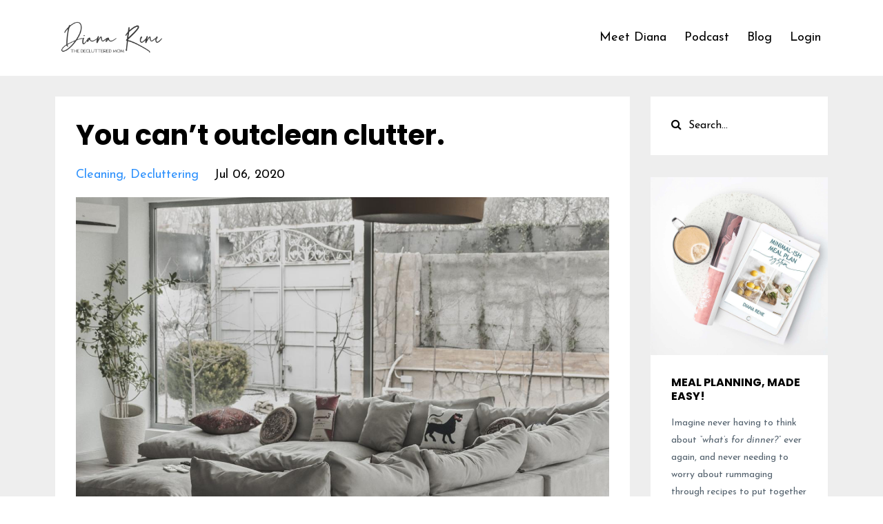

--- FILE ---
content_type: text/html; charset=utf-8
request_url: https://www.dianarene.com/blog?tag=cleaning
body_size: 9179
content:
<!DOCTYPE html>
<html lang="en">
  <head>

    <!-- Title and description ================================================== -->
    
              <meta name="csrf-param" content="authenticity_token">
              <meta name="csrf-token" content="IlzK/QQwFIEdHsukpkhDVDCxypqeM0AqtB2th2TMBbFwf4PC8+cvZrZX8BaeKKf0h1+MTxRDfgNS9qyVZ7LboA==">
            
    <title>
      
        Diana Rene - The Decluttered Mom Blog
      
    </title>
    <meta charset="utf-8" />
    <meta content="IE=edge,chrome=1" http-equiv="X-UA-Compatible">
    <meta name="viewport" content="width=device-width, initial-scale=1, maximum-scale=1, user-scalable=no">
    

    <!-- Helpers ================================================== -->
    <meta property="og:type" content="website">
<meta property="og:url" content="https://www.dianarene.com/blog?tag=cleaning">
<meta name="twitter:card" content="summary_large_image">

<meta property="og:title" content="Diana Rene - The Decluttered Mom Blog">
<meta name="twitter:title" content="Diana Rene - The Decluttered Mom Blog">




    <link href="https://kajabi-storefronts-production.kajabi-cdn.com/kajabi-storefronts-production/themes/557090/settings_images/hvP2TL9SWCXgGtsrxVVA_DR_Favicon.png?v=2" rel="shortcut icon" />
    <link rel="canonical" href="https://www.dianarene.com/blog?tag=cleaning" />

    <!-- CSS ================================================== -->
    <link rel="stylesheet" href="https://maxcdn.bootstrapcdn.com/bootstrap/4.0.0-alpha.4/css/bootstrap.min.css" integrity="sha384-2hfp1SzUoho7/TsGGGDaFdsuuDL0LX2hnUp6VkX3CUQ2K4K+xjboZdsXyp4oUHZj" crossorigin="anonymous">
    <link rel="stylesheet" href="https://maxcdn.bootstrapcdn.com/font-awesome/4.5.0/css/font-awesome.min.css">
    
      <link href="//fonts.googleapis.com/css?family=Josefin+Sans:400,700,400italic,700italic|Poppins:400,700,400italic,700italic" rel="stylesheet" type="text/css">
    
    <link rel="stylesheet" media="screen" href="https://kajabi-app-assets.kajabi-cdn.com/assets/core-0d125629e028a5a14579c81397830a1acd5cf5a9f3ec2d0de19efb9b0795fb03.css" />
    <link rel="stylesheet" media="screen" href="https://kajabi-storefronts-production.kajabi-cdn.com/kajabi-storefronts-production/themes/557090/assets/styles.css?1740778893043682" />
    <link rel="stylesheet" media="screen" href="https://kajabi-storefronts-production.kajabi-cdn.com/kajabi-storefronts-production/themes/557090/assets/overrides.css?1740778893043682" />

    <!-- Full Bleed Or Container ================================================== -->
    

    <!-- Header hook ================================================== -->
    <link rel="alternate" type="application/rss+xml" title="Diana Rene - The Decluttered Mom Blog" href="https://www.dianarene.com/blog.rss" /><script type="text/javascript">
  var Kajabi = Kajabi || {};
</script>
<script type="text/javascript">
  Kajabi.currentSiteUser = {
    "id" : "-1",
    "type" : "Guest",
    "contactId" : "",
  };
</script>
<script type="text/javascript">
  Kajabi.theme = {
    activeThemeName: "Premier Site",
    previewThemeId: null,
    editor: false
  };
</script>
<meta name="turbo-prefetch" content="false">
<script>
var head = document.head;
var script = document.createElement('script');
script.type = 'text/javascript';
script.src = "https://t.dianarene.com/v1/lst/universal-script?ph=42012dfacf375ef56fa8d2c8dbeac1cb5a58fb9123c1fd91a5e70966b0322576&tag=!clicked&ref_url=" + encodeURI(document.URL) ;
head.appendChild(script);
</script>

<!-- Google Tag Manager -->
<script>(function(w,d,s,l,i){w[l]=w[l]||[];w[l].push({'gtm.start':
new Date().getTime(),event:'gtm.js'});var f=d.getElementsByTagName(s)[0],
j=d.createElement(s),dl=l!='dataLayer'?'&l='+l:'';j.async=true;j.src=
'https://www.googletagmanager.com/gtm.js?id='+i+dl;f.parentNode.insertBefore(j,f);
})(window,document,'script','dataLayer','GTM-TP2WSCN');</script>
<!-- End Google Tag Manager -->

<!-- Hotjar Tracking Code for https://www.dianarene.com -->
<script>
    (function(h,o,t,j,a,r){
        h.hj=h.hj||function(){(h.hj.q=h.hj.q||[]).push(arguments)};
        h._hjSettings={hjid:5200998,hjsv:6};
        a=o.getElementsByTagName('head')[0];
        r=o.createElement('script');r.async=1;
        r.src=t+h._hjSettings.hjid+j+h._hjSettings.hjsv;
        a.appendChild(r);
    })(window,document,'https://static.hotjar.com/c/hotjar-','.js?sv=');
</script>

<meta property="og:type" content="article" />
    <meta property="og:title" content="Diana Rene - dianarene.com" />
    <meta property="og:description" content="Minimal-ish Living." />
    <meta property="og:url" content="http://www.dianarene.com/" />
    <meta property="og:site_name" content="dianarene.com" />
    <meta property="article:published_time" content="2014-08-12T00:01:56+00:00" />
    <meta property="article:author" content="Diana Rene" />

<meta name="p:domain_verify" content="96a6cd61796ec53fea61da6a44973e5a"/>


<!-- CustomerLabs Tag --><script>!function(t,e,r,c,a,n,s){t.ClAnalyticsObject=a,t[a]=t[a]||[],t[a].methods=["trackSubmit","trackClick","pageview","identify","track"],t[a].factory=function(e){return function(){var r=Array.prototype.slice.call(arguments);return r.unshift(e),t[a].push(r),t[a]}};for(var i=0;i<t[a].methods.length;i++){var o=t[a].methods[i];t[a][o]=t[a].factory(o)};n=e.createElement(r),s=e.getElementsByTagName(r)[0],n.async=1,n.crossOrigin="anonymous",n.src=c,s.parentNode.insertBefore(n,s)}(window,document,"script","//cdn.js.customerlabs.co/cl56431slmk6hq.js","_cl");_cl.SNIPPET_VERSION="1.0.0"</script><!-- End of CustomerLabs Tag -->




<!-- Deadline Funnel --><script type="text/javascript" data-cfasync="false">function SendUrlToDeadlineFunnel(e){var r,t,c,a,h,n,o,A,i = "ABCDEFGHIJKLMNOPQRSTUVWXYZabcdefghijklmnopqrstuvwxyz0123456789+/=",d=0,l=0,s="",u=[];if(!e)return e;do r=e.charCodeAt(d++),t=e.charCodeAt(d++),c=e.charCodeAt(d++),A=r<<16|t<<8|c,a=A>>18&63,h=A>>12&63,n=A>>6&63,o=63&A,u[l++]=i.charAt(a)+i.charAt(h)+i.charAt(n)+i.charAt(o);while(d<e.length);s=u.join("");var C=e.length%3;var decoded = (C?s.slice(0,C-3):s)+"===".slice(C||3);decoded = decoded.replace("+", "-");decoded = decoded.replace("/", "_");return decoded;} var dfUrl = SendUrlToDeadlineFunnel(location.href); var dfParentUrlValue;try {dfParentUrlValue = window.parent.location.href;} catch(err) {if(err.name === "SecurityError") {dfParentUrlValue = document.referrer;}}var dfParentUrl = (parent !== window) ? ("/" + SendUrlToDeadlineFunnel(dfParentUrlValue)) : "";(function() {var s = document.createElement("script");s.type = "text/javascript";s.async = true;s.setAttribute("data-scriptid", "dfunifiedcode");s.src ="https://a.deadlinefunnel.com/unified/reactunified.bundle.js?userIdHash=eyJpdiI6Ilh3UVwvTlJNVVVVNll5M1wvdlZKN2xzUT09IiwidmFsdWUiOiJOVFMyZzM5YWdMRHM5NUNaWHNRTFV3PT0iLCJtYWMiOiI1NTc2ODE3MDNiMGI2MmNjNTk4YjQ5YjM1YzdmOGM2ZjIyMjQ4MGQwMzQ3Y2YyZWY0NjE2N2M5Y2U5YjA1NGY2In0=&pageFromUrl="+dfUrl+"&parentPageFromUrl="+dfParentUrl;var s2 = document.getElementsByTagName("script")[0];s2.parentNode.insertBefore(s, s2);})();</script><!-- End Deadline Funnel -->

<!-- Pinterest Tag -->
<script>
!function(e){if(!window.pintrk){window.pintrk = function () {
window.pintrk.queue.push(Array.prototype.slice.call(arguments))};var
  n=window.pintrk;n.queue=[],n.version="3.0";var
  t=document.createElement("script");t.async=!0,t.src=e;var
  r=document.getElementsByTagName("script")[0];
  r.parentNode.insertBefore(t,r)}}("https://s.pinimg.com/ct/core.js");
pintrk('load', '2613333637230', {em: '<user_email_address>'});
pintrk('page');
</script>
<noscript>
<img height="1" width="1" style="display:none;" alt=""
  src="https://ct.pinterest.com/v3/?event=init&tid=2613333637230&pd[em]=<hashed_email_address>&noscript=1" />
</noscript>
<!-- end Pinterest Tag -->

<script>
pintrk('track', 'pagevisit', {
event_id: 'eventId0001'
});
</script>

<!--PROOF PIXEL--><script src="https://cdn.useproof.com/proof.js?acc=o9g6JoFJ4MWXCLhnsOLWQ9Pm4xA3" async></script><!--END PROOF PIXEL-->

<!-- ConvertKit Insights -->
<script type="text/javascript">
var _segq = _segq || [];
var _segs = _segs || {};
(function () {var dc = document.createElement('script');dc.type = 'text/javascript';dc.async = true;dc.src = '//insights-tag.convertkit.com/tag/aEKxDK.js';var s = document.getElementsByTagName('script')[0];s.parentNode.insertBefore(dc,s);})();
</script>
<!-- ConvertKit Insights END -->

<script defer="defer" src="https://static.samcart.com/checkouts/sc-slide-script.js"></script><script async src="https://www.googletagmanager.com/gtag/js?id=G-ECW72K9TPY"></script>
<script>
  window.dataLayer = window.dataLayer || [];
  function gtag(){dataLayer.push(arguments);}
  gtag('js', new Date());
  gtag('config', 'G-ECW72K9TPY');
</script>
<style type="text/css">
  #editor-overlay {
    display: none;
    border-color: #2E91FC;
    position: absolute;
    background-color: rgba(46,145,252,0.05);
    border-style: dashed;
    border-width: 3px;
    border-radius: 3px;
    pointer-events: none;
    cursor: pointer;
    z-index: 10000000000;
  }
  .editor-overlay-button {
    color: white;
    background: #2E91FC;
    border-radius: 2px;
    font-size: 13px;
    margin-inline-start: -24px;
    margin-block-start: -12px;
    padding-block: 3px;
    padding-inline: 10px;
    text-transform:uppercase;
    font-weight:bold;
    letter-spacing:1.5px;

    left: 50%;
    top: 50%;
    position: absolute;
  }
</style>
<script src="https://kajabi-app-assets.kajabi-cdn.com/vite/assets/track_analytics-999259ad.js" crossorigin="anonymous" type="module"></script><link rel="modulepreload" href="https://kajabi-app-assets.kajabi-cdn.com/vite/assets/stimulus-576c66eb.js" as="script" crossorigin="anonymous">
<link rel="modulepreload" href="https://kajabi-app-assets.kajabi-cdn.com/vite/assets/track_product_analytics-9c66ca0a.js" as="script" crossorigin="anonymous">
<link rel="modulepreload" href="https://kajabi-app-assets.kajabi-cdn.com/vite/assets/stimulus-e54d982b.js" as="script" crossorigin="anonymous">
<link rel="modulepreload" href="https://kajabi-app-assets.kajabi-cdn.com/vite/assets/trackProductAnalytics-3d5f89d8.js" as="script" crossorigin="anonymous">      <script type="text/javascript">
        if (typeof (window.rudderanalytics) === "undefined") {
          !function(){"use strict";window.RudderSnippetVersion="3.0.3";var sdkBaseUrl="https://cdn.rudderlabs.com/v3"
          ;var sdkName="rsa.min.js";var asyncScript=true;window.rudderAnalyticsBuildType="legacy",window.rudderanalytics=[]
          ;var e=["setDefaultInstanceKey","load","ready","page","track","identify","alias","group","reset","setAnonymousId","startSession","endSession","consent"]
          ;for(var n=0;n<e.length;n++){var t=e[n];window.rudderanalytics[t]=function(e){return function(){
          window.rudderanalytics.push([e].concat(Array.prototype.slice.call(arguments)))}}(t)}try{
          new Function('return import("")'),window.rudderAnalyticsBuildType="modern"}catch(a){}
          if(window.rudderAnalyticsMount=function(){
          "undefined"==typeof globalThis&&(Object.defineProperty(Object.prototype,"__globalThis_magic__",{get:function get(){
          return this},configurable:true}),__globalThis_magic__.globalThis=__globalThis_magic__,
          delete Object.prototype.__globalThis_magic__);var e=document.createElement("script")
          ;e.src="".concat(sdkBaseUrl,"/").concat(window.rudderAnalyticsBuildType,"/").concat(sdkName),e.async=asyncScript,
          document.head?document.head.appendChild(e):document.body.appendChild(e)
          },"undefined"==typeof Promise||"undefined"==typeof globalThis){var d=document.createElement("script")
          ;d.src="https://polyfill-fastly.io/v3/polyfill.min.js?version=3.111.0&features=Symbol%2CPromise&callback=rudderAnalyticsMount",
          d.async=asyncScript,document.head?document.head.appendChild(d):document.body.appendChild(d)}else{
          window.rudderAnalyticsMount()}window.rudderanalytics.load("2apYBMHHHWpiGqicceKmzPebApa","https://kajabiaarnyhwq.dataplane.rudderstack.com",{})}();
        }
      </script>
      <script type="text/javascript">
        if (typeof (window.rudderanalytics) !== "undefined") {
          rudderanalytics.page({"account_id":"33671","site_id":"33134"});
        }
      </script>
      <script type="text/javascript">
        if (typeof (window.rudderanalytics) !== "undefined") {
          (function () {
            function AnalyticsClickHandler (event) {
              const targetEl = event.target.closest('a') || event.target.closest('button');
              if (targetEl) {
                rudderanalytics.track('Site Link Clicked', Object.assign(
                  {"account_id":"33671","site_id":"33134"},
                  {
                    link_text: targetEl.textContent.trim(),
                    link_href: targetEl.href,
                    tag_name: targetEl.tagName,
                  }
                ));
              }
            };
            document.addEventListener('click', AnalyticsClickHandler);
          })();
        }
      </script>
<meta name='site_locale' content='en'><style type="text/css">
  body main {
    direction: ltr;
  }
  .slick-list {
    direction: ltr;
  }
</style>
<style type="text/css">
  /* Font Awesome 4 */
  .fa.fa-twitter{
    font-family:sans-serif;
  }
  .fa.fa-twitter::before{
    content:"𝕏";
    font-size:1.2em;
  }

  /* Font Awesome 5 */
  .fab.fa-twitter{
    font-family:sans-serif;
  }
  .fab.fa-twitter::before{
    content:"𝕏";
    font-size:1.2em;
  }
</style>
<link rel="stylesheet" href="https://cdn.jsdelivr.net/npm/@kajabi-ui/styles@0.3.0/dist/kajabi_products/kajabi_products.css" />
<script type="module" src="https://cdn.jsdelivr.net/npm/@pine-ds/core@3.11.1/dist/pine-core/pine-core.esm.js"></script>
<script nomodule src="https://cdn.jsdelivr.net/npm/@pine-ds/core@3.11.1/dist/pine-core/index.esm.js"></script>

  </head>
  <body>
    <div class="container container--main">
      <div class="content-wrap">
        <div id="section-header" data-section-id="header"><!-- Header Variables -->























<!-- KJB Settings Variables -->





<style>
  .header {
    background: #fff;
  }
  
  .header .logo--text, .header--left .header-menu a {
    line-height: 50px;
  }
  .header .logo--image {
    height: 50px;
  }
  .header .logo img {
    max-height: 50px;
  }
  .announcement {
      background: #f8a7a4;
      color: #fff;
    }
  /*============================================================================
    #Header User Menu Styles
  ==============================================================================*/
  .header .user__dropdown {
    background: #fff;
    top: 81px;
  }
  .header--center .user__dropdown {
    top: 50px;
  }
  
  /*============================================================================
    #Header Responsive Styles
  ==============================================================================*/
  @media (max-width: 767px) {
    .header .logo--text {
      line-height: 50px;
    }
    .header .logo--image {
      max-height: 50px;
    }
    .header .logo img {
      max-height: 50px;
    }
    .header .header-ham {
      top: 25px;
    }
  }
</style>



  <!-- Announcement Variables -->






<!-- KJB Settings Variables -->


<style>
  .announcement {
    background: #f8a7a4;
    color: #fff;
  }
  a.announcement:hover {
    color: #fff;
  }
</style>



  <div class="header header--light header--left" kjb-settings-id="sections_header_settings_background_color">
    <div class="container">
      
        <a href="/" class="logo logo--image">
          <img src="https://kajabi-storefronts-production.kajabi-cdn.com/kajabi-storefronts-production/themes/557090/settings_images/JeRMp3w8SIS9eeHCWfh5_DR_logo.png" kjb-settings-id="sections_header_settings_logo"/>
        </a>
      
      
        <div class="header-ham">
          <span></span>
          <span></span>
          <span></span>
        </div>
      
      <div kjb-settings-id="sections_header_settings_menu" class="header-menu">
        
          
            <a href="https://www.dianarene.com/about">Meet Diana</a>
          
            <a href="https://www.dianarene.com/podcast">Podcast</a>
          
            <a href="https://www.dianarene.com/blog">Blog</a>
          
        
        
        <!-- User Dropdown Variables -->





<!-- KJB Settings Variables -->






  <span kjb-settings-id="sections_header_settings_language_login"><a href="/login">Login</a></span>


      </div>
    </div>
  </div>


</div>
        


        <div id="section-hero_blog" data-section-id="hero_blog">

</div>
<div id="" class="section section--global">
  <div class="container">
    <div class="row section__row">
      <div class="section__body col-lg-9">
        <div id="section-blog_listing_body" data-section-id="blog_listing_body">
  
    <div class="panel blog fluid-video">
  <div class="panel__body">
    <h2 class="blog__title"><a href="/blog/you-can-t-outclean-clutter">You can’t outclean clutter.</a></h2>
    <div class="blog__info">
      
        <span class="blog__tags" kjb-settings-id="sections_blog_listing_body_settings_show_tags">
          
            
              <a href="https://www.dianarene.com/blog?tag=cleaning">cleaning</a>
            
              <a href="https://www.dianarene.com/blog?tag=decluttering">decluttering</a>
            
          
        </span>
      
      
        <span class="blog__date" kjb-settings-id="sections_blog_listing_body_settings_show_date">Jul 06, 2020</span>
      
      
    </div>
    
    
  
    
      <a href="/blog/you-can-t-outclean-clutter"><img src="https://kajabi-storefronts-production.kajabi-cdn.com/kajabi-storefronts-production/blogs/8962/images/EjcxVAPR5aVVPYlei30y_behnam-norouzi-nATj9ajl_D0-unsplash.jpg" class="img-fluid"/></a>
    
  


    
    
    <div class="blog__conent"><p class='p1'>I used to think I could out-clean clutter.⁣</p>
<p class='p1'>⁣I tried everything.⁣</p>
<p class='p1'>⁣Downloaded all the pretty printable cleaning schedules from pinterest…⁣</p>
<p class='p1'>⁣Tried zone cleaning…⁣</p>
<p class='p1'>⁣Heck, I even hired a cleaning service to come every other week…⁣</p>
<p class='p1'>⁣But my house was still a hot mess, 90% of the time. ⁣</p>
<p class='p1'>⁣The mountain of laundry still dominated the hallway.⁣</p>
<p class='p1'>⁣The ...</p></div>
    <a class="blog__more" href="/blog/you-can-t-outclean-clutter" kjb-settings-id="sections_blog_listing_body_settings_read_more">Continue Reading...</a>
  </div>
</div>

  
    <div class="panel blog fluid-video">
  <div class="panel__body">
    <h2 class="blog__title"><a href="/blog/i-can-t-wait-for-the-weekend-so-i-can-spend-it-picking-up-after-everyone-no-mom-ever">“I can’t wait for the weekend so I can spend it picking up after everyone” - no mom ever</a></h2>
    <div class="blog__info">
      
        <span class="blog__tags" kjb-settings-id="sections_blog_listing_body_settings_show_tags">
          
            
              <a href="https://www.dianarene.com/blog?tag=cleaning">cleaning</a>
            
              <a href="https://www.dianarene.com/blog?tag=decluttering">decluttering</a>
            
          
        </span>
      
      
        <span class="blog__date" kjb-settings-id="sections_blog_listing_body_settings_show_date">Jul 06, 2020</span>
      
      
    </div>
    
    
  
    
      <a href="/blog/i-can-t-wait-for-the-weekend-so-i-can-spend-it-picking-up-after-everyone-no-mom-ever"><img src="https://kajabi-storefronts-production.kajabi-cdn.com/kajabi-storefronts-production/blogs/8962/images/95OQJgHSFPSYpNp65Uaw_david-iskander-8hFiT80X-6o-unsplash.jpg" class="img-fluid"/></a>
    
  


    
    
    <div class="blog__conent"><p class='p1'> </p>
<p class='p2'>I mean...right?⁣</p>
<p class='p1'>⁣Prior to ruthlessly decluttering, I remember marathon cleaning sessions on the weekend. I&apos;m talking HOURS. ⁣</p>
<p class='p1'>⁣I would scrub away while I fumed inside about how our house was in terrible shape.⁣</p>
<p class='p1'>⁣I would rage vacuum while I thought about all of the other things I WISHED I was doing. ⁣</p>
<p class='p1'>⁣+taking a nap⁣</p>
<p class='p1'>+hiking with my kids⁣</p>
...</div>
    <a class="blog__more" href="/blog/i-can-t-wait-for-the-weekend-so-i-can-spend-it-picking-up-after-everyone-no-mom-ever" kjb-settings-id="sections_blog_listing_body_settings_read_more">Continue Reading...</a>
  </div>
</div>

  
  


</div>
      </div>
      <div id="section-blog_sidebar" data-section-id="blog_sidebar">
  <div class="section__sidebar col-lg-3">
    
      
          




<style>
  .search {
    background-color: #ffffff;
  }
  .panel--1606614346754 ::-webkit-input-placeholder {
    color: #000000;
  }
  .panel--1606614346754 ::-moz-placeholder {
    color: #000000;
  }
  .panel--1606614346754 :-ms-input-placeholder {
    color: #000000;
  }
  .panel--1606614346754 :-moz-placeholder {
    color: #000000;
  }
  .panel--1606614346754 .search__icon {
    color: #000000;
  }
  .panel--1606614346754 .search__input {
    color: #000000;
  }
</style>

<div class="panel panel--1606614346754 search" kjb-settings-id="sections_blog_sidebar_blocks_1606614346754_settings_search_text">
  <div class="panel__body">
    <form action="/blog/search" method="get" role="search">
      <div class="input-group">
        <span class="input-group-addon search__icon"><i class="fa fa-search"></i></span>
        <input class="form-control search__input" type="search" name="q" placeholder="Search...">
      </div>
    </form>
  </div>
</div>

        
    
      
          




<style>
  .panel--1606614355926 {
    /*============================================================================
      #Background Color Override
    ==============================================================================*/
    background: #fff;
    
  }
</style>


<!-- Block Variables -->







<!-- KJB Settings Variables -->





<style>
  .panel--1606614355926 img {
    margin: 0 0 0 0;
    width: 100%;
    text-align: ;
  }
  .panel--1606614355926 .btn {
    margin: 0 0 0 0;
  }
</style>

<div class="panel panel--light panel--1606614355926" kjb-settings-id="sections_blog_sidebar_blocks_1606614355926_settings_background_color">
  
    <img src="https://kajabi-storefronts-production.kajabi-cdn.com/kajabi-storefronts-production/themes/557090/settings_images/s18783yRp6YlS9NRrhk2_file.jpg" class="img-fluid" kjb-settings-id="sections_blog_sidebar_blocks_1606614355926_settings_image"/>
  
  <div class="panel__body">
    
      <h6 class="panel__heading" kjb-settings-id="sections_blog_sidebar_blocks_1606614355926_settings_heading">MEAL PLANNING, MADE EASY!</h6>
    
    <div class="panel__copy" kjb-settings-id="sections_blog_sidebar_blocks_1606614355926_settings_content"><p>Imagine never having to think about <em>“what’s for dinner?”</em> ever again, and never needing to worry about rummaging through recipes to put together yet <em>another</em> grocery list.</p>
<p><strong>How would it feel to have this part of your busy mom life totally automated so that you had hours back on the weekend to go hiking with your kids or simply relax and read a book?</strong></p></div>
    
      












<style>
  /*============================================================================
    #Individual CTA Style
  ==============================================================================*/
  .btn--solid.btn--1606614355926 {
    background: #78adb0 !important;
    border-color: #78adb0 !important;
    color: #fff !important;
  }
  .btn--solid.btn--1606614355926:hover {
    color: #fff !important;
  }
  .btn--outline.btn--1606614355926 {
    border-color: #78adb0 !important;
    color: #78adb0 !important;
  }
  .btn--outline.btn--1606614355926:hover {
    color: #78adb0 !important;
  }
</style>
<a href="https://www.dianarene.com/meal-plan?utm_source=website&utm_medium=internal&utm_campaign=meal_plan&utm_content=blog-sidebar&el=website" class="btn btn-cta btn--block btn--solid btn--med btn--1606614355926" data-num-seconds="" id="" kjb-settings-id="sections_blog_sidebar_blocks_1606614355926_settings_btn_action" target="_blank">Learn more!</a>

    
  </div>
</div>

        
    
      
          <!-- Block Variables -->



<!-- KJB Settings Variables -->



<div class="panel" kjb-settings-id="sections_blog_sidebar_blocks_1635267530330_settings_heading">
  <div class="panel__body">
    <p class="panel__heading panel__heading--light" kjb-settings-id="sections_blog_sidebar_blocks_1635267530330_settings_heading">Categories</p>
    <a href="/blog" kjb-settings-id="sections_blog_sidebar_blocks_1635267530330_settings_all_tags">All Categories</a>
    
      
        <p><a href="https://www.dianarene.com/blog?tag=benefits" class="capitalize">benefits</a></p>
      
    
      
        <p><a href="https://www.dianarene.com/blog?tag=cleaning" class="capitalize active">cleaning</a></p>
      
    
      
        <p><a href="https://www.dianarene.com/blog?tag=consumerism" class="capitalize">consumerism</a></p>
      
    
      
        <p><a href="https://www.dianarene.com/blog?tag=decluttering" class="capitalize">decluttering</a></p>
      
    
      
        <p><a href="https://www.dianarene.com/blog?tag=donate" class="capitalize">donate</a></p>
      
    
      
        <p><a href="https://www.dianarene.com/blog?tag=minimal-ish+living" class="capitalize">minimal-ish living</a></p>
      
    
      
        <p><a href="https://www.dianarene.com/blog?tag=motherhood" class="capitalize">motherhood</a></p>
      
    
      
        <p><a href="https://www.dianarene.com/blog?tag=my+story" class="capitalize">my story</a></p>
      
    
      
        <p><a href="https://www.dianarene.com/blog?tag=organization" class="capitalize">organization</a></p>
      
    
      
        <p><a href="https://www.dianarene.com/blog?tag=simple+peaceful+living" class="capitalize">simple peaceful living</a></p>
      
    
      
        <p><a href="https://www.dianarene.com/blog?tag=simplicity" class="capitalize">simplicity</a></p>
      
    
      
        <p><a href="https://www.dianarene.com/blog?tag=systems+%26+routines" class="capitalize">systems & routines</a></p>
      
    
      
        <p><a href="https://www.dianarene.com/blog?tag=time+management" class="capitalize">time management</a></p>
      
    
      
        <p><a href="https://www.dianarene.com/blog?tag=toys" class="capitalize">toys</a></p>
      
    
  </div>
</div>

        
    
  </div>



</div>
    </div>
  </div>
</div>
        <div id="section-footer" data-section-id="footer">


<style>
  .container--main {
    background: #f8a7a4;
  }
  .footer {
    background: #f8a7a4;
  }
  
</style>

  <footer class="footer footer--light footer--left" kjb-settings-id="sections_footer_settings_background_color">
    <div class="container">
      <div class="footer__text-container">
        
        
          <span kjb-settings-id="sections_footer_settings_copyright" class="footer__copyright">&copy; 2025 Diana Rene</span>
        
        
        
          <div kjb-settings-id="sections_footer_settings_menu" class="footer__menu">
            
              <a class="footer__menu-item" href="https://www.dianarene.com/pages/terms">Terms</a>
            
              <a class="footer__menu-item" href="https://www.dianarene.com/pages/privacy-policy">Privacy Policy</a>
            
              <a class="footer__menu-item" href="https://www.lilyandcocreative.com">Site Credits</a>
            
          </div>
        
      </div>
      <!-- Section Variables -->






















<!-- KJB Settings Variables -->

















<style>
  .footer .social-icons__icon,
  .footer .social-icons__icon:hover {
    color: #ffdbdb;
  }
  .footer .social-icons--round .social-icons__icon ,
  .footer .social-icons--square .social-icons__icon {
    background-color: #000000;
  }
</style>


  <div class="social-icons social-icons--round social-icons--center">
    <div class="social-icons__row">
      
        <a class="social-icons__icon fa fa-facebook" href="https://www.facebook.com/hellodianarene" kjb-settings-id="sections_footer_settings_social_icon_link_facebook"></a>
      
      
      
        <a class="social-icons__icon fa fa-instagram" href="https://www.instagram.com/the.decluttered.mom/" kjb-settings-id="sections_footer_settings_social_icon_link_instagram"></a>
      
      
      
        <a class="social-icons__icon fa fa-pinterest" href="https://www.pinterest.com/hellodianarene/_created/" kjb-settings-id="sections_footer_settings_social_icon_link_pinterest"></a>
      
      
      
      
      
      
      
      
      
      
      
      
    </div>
  </div>


    </div>
  </footer>


</div>
      </div>
    </div>
    
      <div id="section-pop_exit" data-section-id="pop_exit">

  



  


</div>
    
    <div id="section-pop_two_step" data-section-id="pop_two_step">






  


<style>
  #two-step {
    display: none;
    /*============================================================================
      #Background Color Override
    ==============================================================================*/
    
      /*============================================================================
        #Text Color Override
      ==============================================================================*/
      color: ;
    
  }
</style>

<div id="two-step" class="pop pop--light">
  <div class="pop__content">
    <div class="pop__inner">
      <div class="pop__body" style="background: #fff;">
        <a class="pop__close">
          Close
        </a>
        
          <img src="https://kajabi-storefronts-production.kajabi-cdn.com/kajabi-storefronts-production/themes/557090/settings_images/xvVozlu3SFC0wkwouRiV_file.jpg" class="img-fluid" kjb-settings-id="sections_pop_two_step_settings_image"/>
        
        <div class="pop__body--inner">
          
            <div class="block--1492725498873">
              
                  




<style>
  .block--1492725498873 .progress-wrapper .progress-bar {
    width: 50%;
    background-color: #2e91fc;
  }
  .block--1492725498873 .progress-wrapper .progress {
    background-color: #f9f9f9;
  }
</style>

<div class="progress-wrapper" kjb-settings-id="sections_pop_two_step_blocks_1492725498873_settings_show_progress">
  <p class="progress-percent" kjb-settings-id="sections_pop_two_step_blocks_1492725498873_settings_progress_text">50% Complete</p>
  <div class="progress">
    <div class="progress-bar progress-bar-striped" kjb-settings-id="sections_pop_two_step_blocks_1492725498873_settings_progress_percent"></div>
  </div>
</div>

                
            </div>
          
            <div class="block--1492725503624">
              
                  <div kjb-settings-id="sections_pop_two_step_blocks_1492725503624_settings_text">
  <h3>Want all my tips &amp; tricks?</h3>
<p>Sign up here to get weekly encouragement, advice and tips on how to declutter your home and simplify your life!</p>
</div>

              
            </div>
          
          
  <form data-parsley-validate="true" data-kjb-disable-on-submit="true" action="https://www.dianarene.com/forms/103172/form_submissions" accept-charset="UTF-8" method="post"><input name="utf8" type="hidden" value="&#x2713;" autocomplete="off" /><input type="hidden" name="authenticity_token" value="jFTGRr0R7+/xf01ma+AYUhEewI2Pgm3rvlnFVcR8kgelcF033dLxxgpf0JnqVBMf9hMglksNI2Di87oqlAJI8g==" autocomplete="off" /><input type="text" name="website_url" autofill="off" placeholder="Skip this field" style="display: none;" /><input type="hidden" name="kjb_fk_checksum" autofill="off" value="9966e0642145fc903123bd2b77a19da9" />
    
    
    
    
    
    
    
    

    <style>
      /*============================================================================
        #Individual CTA Style
      ==============================================================================*/
      .btn--sections_pop_two_step_settings_btn_text.btn--solid {
        background: #e8a4c6;
        border-color: #e8a4c6;
        color: #fff;
      }
      .btn--sections_pop_two_step_settings_btn_text.btn--outline {
        border-color: #e8a4c6;
        color: #e8a4c6;
      }
    </style>
    <div class="pop__form" kjb-settings-id="sections_pop_two_step_settings_form">
      <input type="hidden" name="thank_you_url" value="">
      <div class="row optin optin--stacked">
        
          <div class="col-sm-12">
            <div class="text-field form-group"><input type="text" name="form_submission[name]" id="form_submission_name" value="" required="required" class="form-control" placeholder="First Name" /></div>
          </div>
        
          <div class="col-sm-12">
            <div class="email-field form-group"><input required="required" class="form-control" placeholder="Email" type="email" name="form_submission[email]" id="form_submission_email" /></div>
          </div>
        
        <div class="col-sm-12">
          <button class="btn btn--sections_pop_two_step_settings_btn_text btn--block btn--solid btn-form" id="form-button" type="submit" kjb-settings-id="sections_pop_two_step_settings_btn_text">Send me the good stuff!</button>
        </div>
      </div>
    </div>
  </form>


        </div>
      </div>
    </div>
  </div>
</div>

</div>

    <!-- Javascripts ================================================== -->
    <script src="https://kajabi-app-assets.kajabi-cdn.com/assets/core-885d65d10e31675dce26068857b279ab0c99f74b2fe83f5c89fb0fc18d716d8a.js"></script>
    <script charset='ISO-8859-1' src='https://fast.wistia.com/assets/external/E-v1.js'></script>
    <script charset='ISO-8859-1' src='https://fast.wistia.com/labs/crop-fill/plugin.js'></script>
    <script src="https://cdnjs.cloudflare.com/ajax/libs/ouibounce/0.0.12/ouibounce.min.js"></script>
    <script src="https://cdnjs.cloudflare.com/ajax/libs/slick-carousel/1.6.0/slick.min.js"></script>
    <script src="https://kajabi-storefronts-production.kajabi-cdn.com/kajabi-storefronts-production/themes/557090/assets/scripts.js?1740778893043682"></script>
    <script src="https://cdnjs.cloudflare.com/ajax/libs/tether/1.3.8/js/tether.min.js"></script><!-- Tether for Bootstrap -->
    <script src="https://maxcdn.bootstrapcdn.com/bootstrap/4.0.0-alpha.4/js/bootstrap.min.js" integrity="sha384-VjEeINv9OSwtWFLAtmc4JCtEJXXBub00gtSnszmspDLCtC0I4z4nqz7rEFbIZLLU" crossorigin="anonymous"></script>
    <script id="dsq-count-scr" src="//.disqus.com/count.js" async=""></script>
    <meta name="google-site-verification" content="eyBgI6vmV7IVuPQPqDldSO9yrC9gYMoliDDn65hxqSs" />
  </body>
</html>

--- FILE ---
content_type: text/html
request_url: https://cdn.useproof.com/proxy/index.html
body_size: -102
content:
<!DOCTYPE html><html lang=en><head><meta charset=UTF-8><meta name=viewport content="width=device-width, initial-scale=1.0"><meta http-equiv=X-UA-Compatible content="ie=edge"><title>Proxy</title></head><body><script src=https://www.gstatic.com/firebasejs/4.5.0/firebase.js></script><script src=proxy.js></script></body></html>

--- FILE ---
content_type: text/css
request_url: https://kajabi-storefronts-production.kajabi-cdn.com/kajabi-storefronts-production/themes/557090/assets/styles.css?1740778893043682
body_size: 9458
content:
/*============================================================================
  #Breakpoints
==============================================================================*/
/*============================================================================
  #General Layout
==============================================================================*/
/*============================================================================
  #Vertical Spacing
==============================================================================*/
/*============================================================================
  #Typography
==============================================================================*/
/*============================================================================
  #Style Options
==============================================================================*/
/*============================================================================
  #Colors
==============================================================================*/
/*============================================================================
  #Message Colors
==============================================================================*/
/*============================================================================
  #Max Width Of Site
==============================================================================*/
html,
body {
  height: 100%; }

.container {
  max-width: 1180px;
  padding-left: 30px;
  padding-right: 30px; }
  .container--main {
    max-width: 100%;
    padding-left: 0;
    padding-right: 0;
    position: relative;
    display: table;
    overflow: hidden;
    width: 100%;
    height: 100%;
    table-layout: fixed;
    background: #fff; }

/*============================================================================
  #Boostrap Override To Use Inline BLock Not Float Left
==============================================================================*/
.row {
  font-size: 0; }

[class*="col-"] {
  display: inline-block;
  float: none;
  font-size: 18px;
  vertical-align: top; }

@media (max-width: 1199px) {
  [class*="col-xl"] {
    display: block;
    width: 100%; } }
@media (max-width: 991px) {
  .container {
    width: 100%;
    max-width: 100%; }

  [class*="col-lg"] {
    display: block;
    width: 100%; } }
@media (max-width: 767px) {
  .container {
    width: 100%;
    max-width: 100%;
    padding-left: 15px;
    padding-right: 15px; }
    .container--main {
      padding-left: 0;
      padding-right: 0; }

  [class*="col-md"] {
    display: block;
    width: 100%; } }
@media (max-width: 544px) {
  [class*="col-sm"] {
    display: block;
    width: 100%; } }
/*============================================================================
  #Stickey Footer
==============================================================================*/
.content-wrap {
  display: table-row;
  height: 100%; }

.footer-wrap {
  display: table-row;
  height: 1px; }

.section-wrap {
  display: table-cell;
  width: 100%; }
  .section-wrap--top {
    vertical-align: top; }
  .section-wrap--middle {
    vertical-align: middle; }

/*============================================================================
  #Authentication Layout
==============================================================================*/
.auth__wrapper {
  background: #eeeeee;
  display: table-cell;
  vertical-align: middle; }
.auth__img {
  max-width: 450px;
  margin: 0 auto;
  text-align: center; }
  .auth__img img {
    max-width: 100%;
    margin-bottom: 0;
    margin-top: 0; }
.auth__box {
  max-width: 450px;
  margin: 0 auto; }
.auth__title {
  text-align: center;
  font-size: 1.125rem;
  margin-top: 2rem;
  margin-bottom: 2rem; }
.auth__message {
  font-size: 0.875rem;
  margin-bottom: 1rem;
  font-weight: bold; }
.auth__group {
  margin-bottom: 1.5rem; }
  .auth__group--error .auth__field {
    border: 1px solid #e74c3c; }
  .auth__group--error .auth__message {
    color: #e74c3c; }
.auth__label {
  margin-bottom: 1rem;
  font-size: 0.875rem; }
.auth__field.form-control {
  padding: .5rem .75rem !important; }
.auth__btn {
  margin-bottom: 1.5rem;
  display: block;
  width: 100%;
  background: #2e91fc;
  color: #fff;
  padding: .8rem 1.875rem; }
.auth__link {
  max-width: 450px;
  margin: 0 auto; }
  .auth__link a {
    text-align: center;
    display: block;
    max-width: 400px;
    margin: 0 auto; }

/*============================================================================
  #404 Layout
==============================================================================*/
.auth__404 {
  max-width: 600px;
  margin: 0 auto;
  text-align: center; }
  .auth__404--title {
    font-size: 6.25rem;
    font-weight: 100;
    font-family: Josefin Sans;
    line-height: 1; }
  .auth__404--text {
    font-size: 1.125rem;
    margin-top: 2rem;
    margin-bottom: 2rem; }
  .auth__404--link {
    font-weight: bold; }

/*============================================================================
  #Thank You Layout
==============================================================================*/
.auth__thank-you {
  max-width: 600px;
  margin: 0 auto;
  text-align: center; }
  .auth__thank-you--link {
    display: block; }

/*============================================================================
  #Helpers
==============================================================================*/
.text-center {
  text-align: center; }

img {
  max-width: 100%; }

.img-fluid {
  margin: 1rem auto; }

.btn-cta {
  display: none; }

body {
  font-family: Josefin Sans;
  color: #000;
  -webkit-font-smoothing: antialiased;
  -moz-osx-font-smoothing: grayscale;
  text-rendering: optimizeLegibility;
  font-size: 18px;
  line-height: 1.8;
  letter-spacing: normal; }

h1, h2, .blog__title, h3, h4, h5, h6 {
  font-family: Poppins;
  font-weight: 700;
  line-height: 1.3; }

h1, h2, .blog__title, h3, h4, h5, h6,
p, ul, ol, li, a, img {
  margin-top: 1rem;
  margin-bottom: 1rem; }

h1 {
  font-size: 50px; }

h2, .blog__title {
  font-size: 40px; }

h3 {
  font-size: 30px; }

h4 {
  font-size: 24px; }

h5 {
  font-size: 20px; }

h6 {
  font-size: 16px; }

@media (max-width: 767px) {
  h1 {
    font-size: 30px; }

  h2, .blog__title {
    font-size: 28px; }

  h3 {
    font-size: 24px; }

  h4 {
    font-size: 20px; }

  h5 {
    font-size: 16px; }

  h6 {
    font-size: 16px; } }
a {
  color: #2e91fc;
  transition: all 0.1s; }
  a:hover {
    color: #2e91fc;
    text-decoration: none; }

.capitalize {
  text-transform: capitalize; }

blockquote {
  padding-left: 1rem;
  border-left: 5px solid #2e91fc; }

pre {
  padding: 1rem;
  border: 1px solid #dddddd;
  border-radius: 3px; }

/*============================================================================
  #Announcement
==============================================================================*/
.announcement {
  padding: 7px;
  font-weight: bold;
  text-align: center;
  display: block;
  margin: 0;
  font-size: 14px; }

a.announcement:hover {
  filter: brightness(85%);
  text-decoration: none;
  cursor: pointer; }

/*============================================================================
  #Buttons
==============================================================================*/
.btn {
  font-weight: 600;
  border-radius: 4px;
  white-space: normal;
  display: inline-block;
  box-shadow: 0 4px 6px rgba(50, 50, 93, 0.11), 0 1px 3px rgba(0, 0, 0, 0.08);
  /*============================================================================
    #Buttons Size
  ==============================================================================*/
  /*============================================================================
    #Buttons Styles
  ==============================================================================*/
  /*============================================================================
    #Buttons Widths
  ==============================================================================*/ }
  .btn:hover {
    filter: brightness(115%); }
  .btn-form {
    padding: 1rem 1.875rem; }
  .btn--small {
    font-size: 75%;
    padding: 0.5rem 1rem; }
  .btn--med {
    padding: 0.8rem 1.875rem; }
  .btn--large {
    font-size: 125%;
    padding: 1rem 2rem; }
  .btn--solid {
    color: #fff;
    border: 2px solid; }
  .btn--outline {
    border: 2px solid;
    background: transparent; }
  .btn--auto {
    width: auto; }
  .btn--block {
    width: 100%; }
  @media (max-width: 767px) {
    .btn {
      width: 100%;
      margin-right: 0 !important;
      margin-left: 0 !important; } }

/*============================================================================
  #Buttons Alignment
==============================================================================*/
.btn__spacing--left .btn-cta {
  margin-right: 1rem; }
.btn__spacing--center .btn-cta {
  margin: 1rem 0; }
.btn__spacing--right .btn-cta {
  margin-left: 1rem; }

/*============================================================================
  #Cards
==============================================================================*/
.card {
  border: none;
  border-radius: 5px;
  overflow: hidden;
  box-shadow: 0 5px 45px 5px rgba(0, 0, 0, 0.13);
  -moz-transition: 0.25s ease-in-out;
  -o-transition: 0.25s ease-in-out;
  -webkit-transition: 0.25s ease-in-out;
  transition: 0.25s ease-in-out; }
  .card--img {
    margin: 0 0; }
  .card--body {
    padding: 30px; }
  .card--title {
    margin-top: 0;
    font-size: 20px; }
  .card--description {
    font-size: 14px; }
  .card--price {
    margin-bottom: 0;
    font-size: 16px; }
  .card:hover {
    transform: translateY(-5px); }
  .card.section--light .card--title {
    color: #000; }
  .card.section--light .card--description {
    color: #55636F; }
  .card.section--light .card--price {
    color: #000; }
  .card.section--dark .card--title {
    color: #fff; }
  .card.section--dark .card--description {
    color: #fff; }
  .card.section--dark .card--price {
    color: #fff; }

/*============================================================================
  #Card Responsive Styles
==============================================================================*/
.editor-null {
  padding: 20px;
  border: 2px dashed #ddd;
  color: #666;
  text-align: center; }

/*============================================================================
  #Errors
==============================================================================*/
.parsley-errors-list {
  margin: 0;
  color: #e74c3c;
  list-style: none;
  padding-left: 0; }

.parsley-errors-list.filled {
  margin: 10px 0 20px 0; }

/*============================================================================
  #Alerts
==============================================================================*/
.alert {
  border-radius: 0;
  text-align: left;
  padding: 1rem; }
  .alert .fa {
    margin-right: 1rem; }
  .alert .close {
    line-height: 25px;
    margin-right: 0; }
  .alert--flush {
    margin-bottom: 0; }
  .alert--success {
    border-color: #1abc9c;
    background-color: #1abc9c;
    color: #FFFFFF; }
  .alert--info {
    border-color: #34495e;
    background-color: #34495e;
    color: #FFFFFF; }
  .alert--warning {
    border-color: #f39c12;
    background-color: #f39c12;
    color: #FFFFFF; }
  .alert--danger {
    border-color: #e74c3c;
    background-color: #e74c3c;
    color: #FFFFFF; }

/*============================================================================
  #Forms
==============================================================================*/
form select {
  -webkit-appearance: none;
  -moz-appearance: none;
  appearance: none; }
form select::-ms-expand {
  display: none; }
form .country-field,
form .select-box-field {
  position: relative; }
form .country-field:after,
form .select-box-field:after {
  font-family: "FontAwesome";
  font-size: 1.25rem;
  line-height: 50px;
  position: absolute;
  bottom: 2px;
  right: 14px;
  height: 50px;
  content: "\f0d7";
  pointer-events: none;
  color: #55595c; }
form label {
  margin-bottom: 0; }
form textarea {
  min-height: 150px; }
form input.form-control:not([type=checkbox]):not([type=radio]) {
  padding: .9rem 1.1rem;
  border-radius: 2px;
  line-height: 1.6;
  border: 1px solid #e6e9ec; }
form .radio {
  margin-bottom: 0; }
form input[type="checkbox"], form input[type="radio"] {
  margin-top: .25rem;
  margin-right: 1rem;
  display: inline-block;
  width: auto;
  padding: 0;
  border: none;
  background-color: transparent;
  background-clip: initial;
  border-radius: 0; }
  form input[type="checkbox"]:focus, form input[type="radio"]:focus {
    width: auto;
    border: none;
    background-color: transparent;
    background-clip: initial;
    border-radius: 0; }
form select.form-control:not([size]):not([multiple]) {
  height: 3.5rem; }
form .text {
  display: inline-block; }

/*============================================================================
  #Section Headings
==============================================================================*/
.heading {
  text-align: center; }
  .heading--library {
    text-align: left; }
    .heading--library .heading__title {
      margin-top: 0;
      padding-bottom: 1rem;
      border-bottom: 1px solid rgba(0, 0, 0, 0.05);
      margin-bottom: 2rem; }
  .heading__title {
    font-size: 30px; }
  .heading__subtitle {
    font-size: 20px; }

/*============================================================================
  #SPACING BASED ON SECTION
==============================================================================*/
.section--xs-small .heading {
  margin-bottom: calc(15px - 15px); }
.section--small .heading {
  margin-bottom: calc(50px - 15px); }
.section--medium .heading {
  margin-bottom: calc(100px - 15px); }
.section--large .heading {
  margin-bottom: calc(175px - 15px); }
.section--full .heading {
  margin-bottom: calc(100px - 15px); }
.section .heading--empty {
  margin-bottom: 0; }
.section--cta .heading {
  margin-bottom: 0; }

/*============================================================================
  #Section Headings Responsive Styles
==============================================================================*/
@media (max-width: 767px) {
  .section--xs-small .heading, .section--small .heading, .section--medium .heading, .section--large .heading, .section--full .heading {
    margin-bottom: calc(25px - 15px); }
    .section--xs-small .heading--library .heading__title, .section--small .heading--library .heading__title, .section--medium .heading--library .heading__title, .section--large .heading--library .heading__title, .section--full .heading--library .heading__title {
      font-size: 1.5rem;
      border-bottom: 0;
      margin-bottom: 0; }
    .section--xs-small .heading--empty, .section--small .heading--empty, .section--medium .heading--empty, .section--large .heading--empty, .section--full .heading--empty {
      margin-bottom: 0; }
    .section--xs-small .heading__title, .section--small .heading__title, .section--medium .heading__title, .section--large .heading__title, .section--full .heading__title {
      font-size: 18px; }
    .section--xs-small .heading__subtitle, .section--small .heading__subtitle, .section--medium .heading__subtitle, .section--large .heading__subtitle, .section--full .heading__subtitle {
      font-size: 16px; } }
/*============================================================================
  #Pagination
==============================================================================*/
.pag {
  display: table;
  width: 100%;
  font-size: 1.5rem;
  font-weight: 700;
  text-align: center;
  margin-bottom: 2rem; }
  .pag__wrapper {
    margin-bottom: 2rem; }
  .pag__link {
    color: #000;
    display: inline-block;
    margin: 0; }
    .pag__link--current {
      color: #2e91fc; }
    .pag__link--disabled {
      color: #bfbfbf; }
  .pag__cell {
    display: table-cell; }
    .pag__cell--prev {
      text-align: left; }
    .pag__cell--next {
      text-align: right; }
    .pag__cell--pages {
      padding: 0; }
      .pag__cell--pages .pag__link {
        margin: 0 10px; }

/*============================================================================
  #Panel
==============================================================================*/
.panel {
  background: #fff;
  margin-bottom: 2rem;
  /*============================================================================
    #Panel Font Colors
  ==============================================================================*/
  /*============================================================================
    #Panel Size
  ==============================================================================*/
  /*============================================================================
    #Panel Items
  ==============================================================================*/ }
  .panel--img {
    background: transparent; }
    .panel--img img {
      margin: 0 0 0 0;
      width: 100%; }
  .panel--dark {
    color: #fff; }
    .panel--dark h1, .panel--dark h2, .panel--dark .blog__title, .panel--dark h3, .panel--dark h4, .panel--dark h5, .panel--dark h6, .panel--dark a {
      color: #fff; }
  .panel--light {
    color: #55636F; }
    .panel--light h1, .panel--light h2, .panel--light .blog__title, .panel--light h3, .panel--light h4, .panel--light h5, .panel--light h6, .panel--light a {
      color: #000; }
  .panel--large .panel__body {
    padding: 60px; }
  .panel__body {
    padding: 30px; }
    .panel__body > :first-of-type.panel__block {
      margin-top: 0; }
    .panel__body > :last-of-type.panel__block {
      margin-bottom: 0; }
    .panel__body > :only-of-type.panel__block {
      margin: 0 0 0 0; }
    .panel__body > :first-child {
      margin-top: 0; }
    .panel__body > :last-child {
      margin-bottom: 0; }
    .panel__body > :only-child {
      margin: 0 0 0 0; }
    .panel__body + .panel__body {
      padding-top: 0; }
  .panel__block, .panel__copy {
    margin: 1.5rem 0; }
    .panel__block:empty, .panel__copy:empty {
      display: none; }
    .panel__block > :first-child, .panel__copy > :first-child {
      margin-top: 0; }
    .panel__block > :last-child, .panel__copy > :last-child {
      margin-bottom: 0; }
    .panel__block > :only-child, .panel__copy > :only-child {
      margin: 0 0 0 0; }
  .panel__heading {
    font-weight: 700; }
    .panel__heading--light {
      opacity: .6; }
  .panel__sub-heading {
    margin-top: 0;
    opacity: .6;
    font-size: 0.875rem;
    margin-bottom: 1.5rem; }
  .panel__title {
    color: #000;
    font-weight: 700;
    display: block; }
  .panel__sub-title {
    margin-bottom: 1.5rem; }
    .panel__sub-title a {
      color: #2e91fc; }
  .panel__copy {
    display: block;
    margin-top: 1rem;
    margin-bottom: 1rem;
    font-size: 0.875rem; }
    .panel__copy--light {
      opacity: .6; }
  .panel__text {
    display: block;
    margin-top: 1rem;
    margin-bottom: 1rem; }

@media (max-width: 767px) {
  .panel {
    margin-bottom: 15px; }
    .panel__body {
      padding: 20px; }
    .panel--large .panel__body {
      padding: 30px; } }
/*============================================================================
  #Inline panels
==============================================================================*/
.panel--inline {
  display: table;
  width: 100%; }
  .panel--inline .panel__cell {
    display: table-cell;
    vertical-align: middle;
    padding: 10px 30px; }
    .panel--inline .panel__cell > :first-child {
      margin-top: 0; }
    .panel--inline .panel__cell > :last-child {
      margin-bottom: 0; }
    .panel--inline .panel__cell > :only-child {
      margin: 0 0 0 0; }
    .panel--inline .panel__cell:first-of-type {
      width: 320px;
      padding: 0; }
      .panel--inline .panel__cell:first-of-type img {
        width: 100%; }
    .panel--inline .panel__cell:last-of-type {
      padding: 30px;
      vertical-align: top;
      text-align: right;
      width: 200px; }

@media (max-width: 991px) {
  .panel--inline .panel__cell {
    padding-right: 0; }
    .panel--inline .panel__cell h4 {
      margin-bottom: 0;
      font-size: 1rem; }
    .panel--inline .panel__cell p {
      font-size: .8rem;
      margin-top: 0; }
    .panel--inline .panel__cell:first-of-type {
      width: 260px; }
    .panel--inline .panel__cell:last-of-type {
      vertical-align: middle; } }
@media (max-width: 767px) {
  .panel--inline {
    display: block; }
    .panel--inline .panel__cell {
      display: block;
      padding: 30px 30px 0 30px; }
      .panel--inline .panel__cell:first-of-type {
        width: 100%;
        padding: 0; }
      .panel--inline .panel__cell:last-of-type {
        width: 100%;
        padding: 1rem 30px 30px 30px; } }
/*============================================================================
  #Pops
==============================================================================*/
body.pop-open {
  height: 100%;
  width: 100%;
  overflow: hidden;
  position: fixed; }

.pop {
  display: none;
  position: absolute;
  width: 100%;
  height: 100%;
  z-index: 1000;
  top: 0;
  left: 0;
  bottom: 0;
  right: 0;
  text-align: center;
  overflow: auto;
  z-index: 10000;
  background: rgba(0, 0, 0, 0.7); }
  .pop--dark {
    color: #fff; }
    .pop--dark a {
      color: #fff; }
      .pop--dark a:hover {
        color: white; }
  .pop--light {
    color: #000; }
    .pop--light a {
      color: #000; }
      .pop--light a:hover {
        color: #4d4d4d; }
  .pop__close {
    position: absolute;
    top: -30px;
    right: -30px;
    display: inline-block;
    font-size: 0;
    width: 25px;
    height: 25px;
    background: url(close.svg);
    background-size: 25px 25px;
    margin: 0;
    opacity: 1;
    cursor: pointer; }
  .pop__content {
    display: table;
    height: 100%;
    width: 100%;
    border-radius: 5px; }
  .pop__inner {
    display: table-cell;
    text-align: center;
    vertical-align: middle;
    padding: 30px; }
  .pop__body {
    max-width: 650px;
    border-radius: 4px;
    display: inline-block;
    position: relative; }
    .pop__body img {
      margin: 0 0; }
    .pop__body--inner {
      padding: 50px 80px; }
  .pop__form {
    margin: 30px 0;
    text-align: left; }

@media (max-width: 767px) {
  .pop__close {
    right: -5px; }
  .pop__body--inner {
    padding: 30px; } }
/*============================================================================
  #Progress Bars
==============================================================================*/
.progress-wrapper {
  margin: 30px 0; }
  .progress-wrapper .progress {
    position: relative;
    text-align: left;
    padding: 0;
    height: 1rem;
    overflow: hidden; }
  .progress-wrapper .progress-bar {
    position: absolute;
    top: 0;
    left: 0;
    width: 0;
    height: 1rem;
    background: #2e91fc;
    -webkit-background-size: 1rem 1rem;
    background-size: 1rem 1rem;
    background-image: -webkit-linear-gradient(45deg, rgba(255, 255, 255, 0.15) 25%, transparent 25%, transparent 50%, rgba(255, 255, 255, 0.15) 50%, rgba(255, 255, 255, 0.15) 75%, transparent 75%, transparent);
    background-image: -o-linear-gradient(45deg, rgba(255, 255, 255, 0.15) 25%, transparent 25%, transparent 50%, rgba(255, 255, 255, 0.15) 50%, rgba(255, 255, 255, 0.15) 75%, transparent 75%, transparent);
    background-image: linear-gradient(45deg, rgba(255, 255, 255, 0.15) 25%, transparent 25%, transparent 50%, rgba(255, 255, 255, 0.15) 50%, rgba(255, 255, 255, 0.15) 75%, transparent 75%, transparent);
    -webkit-animation: progress-bar-stripes 0.7s linear infinite;
    -moz-animation: progress-bar-stripes 0.7s linear infinite;
    -o-animation: progress-bar-stripes 0.7s linear infinite;
    animation: progress-bar-stripes 0.7s linear infinite; }
  .progress-wrapper .progress-percent {
    font-size: 13px;
    font-weight: 600;
    margin-bottom: .5rem;
    margin-top: 0; }

.search-result {
  border-top: 1px solid #e5e9ed; }
  .search-result__title {
    font-weight: bold;
    display: block;
    text-decoration: underline; }
  .search-result:first-of-type {
    border-top: none; }

.search__toggle {
  cursor: pointer; }
.search__icon {
  padding: 0;
  border: none;
  background: transparent; }
.search__input:not([type=checkbox]):not([type=radio]) {
  padding: 0 0 0 10px !important;
  border: none !important;
  background: transparent; }

/*============================================================================
  #Sections
==============================================================================*/
[data-section-id] {
  display: inline; }

.section {
  /*============================================================================
    #Section Font Colors
  ==============================================================================*/
  /*============================================================================
    #Section Sizes
  ==============================================================================*/
  /*============================================================================
    #Section Alignment
  ==============================================================================*/
  /*============================================================================
    #Section Global
  ==============================================================================*/ }
  .section--light {
    color: #55636F; }
    .section--light h1, .section--light h2, .section--light .blog__title, .section--light h3, .section--light h4, .section--light h5, .section--light h6 {
      color: #000; }
  .section--dark {
    color: #fff; }
    .section--dark h1, .section--dark h2, .section--dark .blog__title, .section--dark h3, .section--dark h4, .section--dark h5, .section--dark h6 {
      color: #fff; }
  .section--xs-small {
    padding: 15px 0; }
  .section--small {
    padding: 50px 0; }
  .section--medium {
    padding: 100px 0; }
  .section--large {
    padding: 175px 0; }
  .section--full {
    padding: 100px 0; }
  .section--top [class*="col-"] {
    vertical-align: top; }
  .section--middle [class*="col-"] {
    vertical-align: middle; }
  .section--bottom [class*="col-"] {
    vertical-align: bottom; }
  .section--global {
    vertical-align: top;
    padding: 30px 0 0 0;
    background: #eeeeee; }

/*============================================================================
  #Section Background Images
==============================================================================*/
.background-image {
  background-position: center center;
  background-repeat: no-repeat;
  -webkit-background-size: cover;
  -moz-background-size: cover;
  -o-background-size: cover;
  background-size: cover;
  background-color: #fff; }

/*============================================================================
  #Section Responsive Styles
==============================================================================*/
@media (max-width: 767px) {
  .section--global {
    padding: 25px 0; }
  .section--xs-small {
    padding: 25px 0; }
  .section--small {
    padding: 25px 0; }
  .section--medium {
    padding: 25px 0; }
  .section--large {
    padding: 25px 0; }
  .section--full {
    padding: 25px 0; } }
/* Slider */
.slick-slider {
  position: relative;
  display: block;
  -moz-box-sizing: border-box;
  box-sizing: border-box;
  -webkit-user-select: none;
  -moz-user-select: none;
  -ms-user-select: none;
  user-select: none;
  -webkit-touch-callout: none;
  -khtml-user-select: none;
  -ms-touch-action: pan-y;
  touch-action: pan-y;
  -webkit-tap-highlight-color: transparent; }

.slick-list {
  position: relative;
  display: block;
  overflow: hidden;
  margin: 0;
  padding: 0; }

.slick-list:focus {
  outline: none; }

.slick-list.dragging {
  cursor: pointer;
  cursor: hand; }

.slick-slider .slick-track,
.slick-slider .slick-list {
  -webkit-transform: translate3d(0, 0, 0);
  -moz-transform: translate3d(0, 0, 0);
  -ms-transform: translate3d(0, 0, 0);
  -o-transform: translate3d(0, 0, 0);
  transform: translate3d(0, 0, 0); }

.slick-track {
  position: relative;
  top: 0;
  left: 0;
  display: block; }

.slick-track:before,
.slick-track:after {
  display: table;
  content: ''; }

.slick-track:after {
  clear: both; }

.slick-loading .slick-track {
  visibility: hidden; }

.slick-slide {
  display: none;
  float: left;
  height: 100%;
  min-height: 1px; }

[dir='rtl'] .slick-slide {
  float: right; }

.slick-slide img {
  display: block; }

.slick-slide.slick-loading img {
  display: none; }

.slick-slide.dragging img {
  pointer-events: none; }

.slick-initialized .slick-slide {
  display: block; }

.slick-loading .slick-slide {
  visibility: hidden; }

.slick-vertical .slick-slide {
  display: block;
  height: auto;
  border: 1px solid transparent; }

/*============================================================================
  #Videos
==============================================================================*/
.video--player {
  position: relative;
  display: block;
  overflow: hidden;
  height: 0;
  padding-bottom: 56.25%; }

.video--player iframe,
.video--player video, .video--player__wrapper {
  position: absolute;
  top: 0;
  bottom: 0;
  left: 0;
  width: 100%;
  height: 100%;
  border: 0; }

.video {
  position: relative;
  height: auto;
  margin-top: 1rem;
  margin-bottom: 1rem;
  /*============================================================================
    #Video Responsive Styles
  ==============================================================================*/ }
  .video__wrapper {
    background-repeat: no-repeat;
    background-size: cover; }
  .video .overlay {
    position: absolute;
    top: 0;
    left: 0;
    display: none;
    width: 100%;
    height: 100%;
    color: #fff;
    background: rgba(0, 0, 0, 0.7);
    z-index: 9999; }
    .video .overlay__inner {
      position: absolute;
      left: 50%;
      top: 50%;
      color: #fff;
      width: 90%;
      -moz-transform: translate(-50%, -50%);
      -o-transform: translate(-50%, -50%);
      -ms-transform: translate(-50%, -50%);
      -webkit-transform: translate(-50%, -50%);
      transform: translate(-50%, -50%); }
      .video .overlay__inner h1, .video .overlay__inner h2, .video .overlay__inner .blog__title, .video .overlay__inner h3, .video .overlay__inner h4, .video .overlay__inner h5, .video .overlay__inner h6 {
        color: #fff; }
    .video .overlay__close {
      color: #fff;
      display: block;
      font-weight: bold;
      font-size: .65rem;
      margin: 0 0 0 0;
      letter-spacing: 1px; }
  @media (max-width: 991px) {
    .video .overlay__inner h2, .video .overlay__inner .blog__title {
      font-size: 1.2rem;
      margin: .5rem 0; }
    .video .overlay__inner .btn {
      margin: .5rem 0; } }
  @media (max-width: 767px) {
    .video .overlay__inner h2, .video .overlay__inner .blog__title {
      font-size: 1rem;
      margin: .5rem 0; }
    .video .overlay__inner .btn {
      margin: .5rem 0;
      font-size: .75rem;
      width: auto;
      padding: .5rem 1rem; } }
  @media (max-width: 544px) {
    .video .overlay__inner h2, .video .overlay__inner .blog__title {
      display: none; } }

/*============================================================================
  #Accordion Section
==============================================================================*/
.section--accordion .accordion__item {
  position: relative;
  text-align: left;
  background: #fff;
  margin: 1rem 0; }
.section--accordion .accordion__icon:before {
  font-family: FontAwesome;
  font-style: normal;
  font-weight: normal;
  text-decoration: inherit;
  color: rgba(0, 0, 0, 0.2);
  font-size: 18px;
  line-height: 1;
  padding-right: 0.5em;
  position: absolute;
  top: 24px;
  left: 30px; }
.section--accordion .accordion__title {
  text-decoration: none;
  display: block;
  color: #000;
  padding: 20px 30px 20px 70px;
  margin: 0;
  font-family: Poppins;
  font-weight: 700; }
  .section--accordion .accordion__title .accordion__icon:before {
    content: "\f054"; }
  .section--accordion .accordion__title[aria-expanded="true"] .accordion__icon:before {
    content: "\f078"; }
.section--accordion .accordion__body {
  color: #000;
  padding: 1px 30px 10px 30px; }

/*============================================================================
  #Blog Posts Section
==============================================================================*/
.section--blog_posts {
  /*============================================================================
    #Section Color Schemes
  ==============================================================================*/ }
  .section--blog_posts.section--light a {
    color: #000; }
  .section--blog_posts.section--dark a {
    color: #fff; }
  .section--blog_posts .blog_post {
    border-radius: 5px;
    overflow: hidden;
    box-shadow: 0 5px 45px 5px rgba(0, 0, 0, 0.13);
    background: rgba(255, 255, 255, 0.1); }
    .section--blog_posts .blog_post__img {
      margin: 0 0; }
    .section--blog_posts .blog_post__date {
      opacity: .5;
      font-size: 14px;
      font-weight: 400;
      margin: 30px;
      margin-bottom: 10px; }
    .section--blog_posts .blog_post__title {
      overflow: hidden;
      white-space: nowrap;
      text-overflow: ellipsis;
      font-size: 16px;
      margin: 30px;
      margin-top: 10px; }
      .section--blog_posts .blog_post__title--solo {
        margin-top: 30px; }

/*============================================================================
  #Blog Section
==============================================================================*/
.blog__title a {
  color: #000; }
.blog__info {
  margin-bottom: 1rem; }
.blog__tags {
  margin-right: 1rem;
  text-transform: capitalize; }
  .blog__tags a:after {
    content: ", "; }
  .blog__tags a:last-of-type:after {
    content: ""; }
.blog__more {
  font-weight: 700;
  display: block;
  margin-bottom: 1rem; }
.blog__comment-count {
  margin-left: 1rem;
  color: #2e91fc; }

.recent-post__title {
  margin-top: 1.5rem;
  margin-bottom: .5rem;
  display: block;
  color: #000;
  font-weight: 700; }
.recent-post__tags {
  margin: 0 0 0 0;
  font-size: .85rem;
  text-transform: capitalize; }
  .recent-post__tags a:after {
    content: ", "; }
  .recent-post__tags a:last-of-type:after {
    content: ""; }
.recent-post__date {
  margin-top: .5rem;
  display: block;
  font-size: .85rem; }

/*============================================================================
  #Instructor
==============================================================================*/
.instructor__image {
  width: 60px;
  height: 60px;
  margin-top: 0;
  margin-bottom: 0; }
.instructor__name {
  font-weight: 700;
  margin-top: 0;
  margin-bottom: 0; }
.instructor__title {
  color: #2e91fc;
  margin-top: 0;
  margin-bottom: 0; }

/*============================================================================
  #Countdown Timer Section
==============================================================================*/
.section--countdown {
  text-align: center;
  /*============================================================================
    #Countdown Responsive Styles
  ==============================================================================*/ }
  .section--countdown .countdown {
    width: 100%;
    /*============================================================================
      #Boxed Countdown Styles
    ==============================================================================*/
    /*============================================================================
      #Card Countdown Styles
    ==============================================================================*/ }
    .section--countdown .countdown__item {
      text-align: center;
      position: relative; }
      .section--countdown .countdown__item:after {
        opacity: .6;
        position: absolute;
        content: ":";
        font-size: 2rem;
        line-height: 4.5rem;
        font-weight: bold;
        right: -.2rem;
        top: 0; }
      .section--countdown .countdown__item:last-of-type:after {
        content: ""; }
    .section--countdown .countdown__amount {
      font-weight: 700;
      font-size: 3rem;
      line-height: 1; }
    .section--countdown .countdown__title {
      opacity: .6;
      font-weight: 700; }
    .section--countdown .countdown--boxed .countdown__item:after {
      opacity: 0; }
    .section--countdown .countdown--boxed .countdown__amount {
      background: rgba(0, 0, 0, 0.12);
      padding: 40px 0;
      border-radius: 4px;
      font-size: 3.5rem;
      font-weight: 100; }
    @media (max-width: 767px) {
      .section--countdown .countdown--boxed .countdown__amount {
        font-size: 1.5rem; } }
    .section--countdown .countdown--card .countdown__item:after {
      opacity: 0; }
    .section--countdown .countdown--card .countdown__amount {
      background: #fff;
      box-shadow: 0 2px 4px rgba(0, 0, 0, 0.05), 0 2px 4px rgba(0, 0, 0, 0.1);
      padding: 40px 0;
      border-radius: 4px;
      font-size: 4rem;
      position: relative;
      z-index: 1000;
      color: #000; }
      .section--countdown .countdown--card .countdown__amount:before {
        content: "";
        position: absolute;
        background: rgba(0, 0, 0, 0.05);
        left: 0;
        right: 0;
        top: 0;
        bottom: 50%;
        border-top-left-radius: 4px;
        border-top-right-radius: 4px; }
    @media (max-width: 767px) {
      .section--countdown .countdown--card .countdown__amount {
        font-size: 1.5rem; } }
  @media (max-width: 767px) {
    .section--countdown .countdown__item:after {
      font-size: 1.2rem;
      line-height: 3.2rem; }
    .section--countdown .countdown__amount {
      font-size: 1.5rem; }
    .section--countdown .countdown__title {
      font-size: .7rem; } }

/*============================================================================
  #CTA Section
==============================================================================*/
.section--cta {
  position: relative;
  text-align: center; }
  .section--cta .heading__subtitle {
    margin-bottom: 1rem; }

/*============================================================================
  #CTA Section
==============================================================================*/
.section--custom_content {
  position: relative;
  text-align: center; }
  .section--custom_content form {
    text-align: left;
    margin-top: 1rem;
    margin-bottom: 1rem; }

/*============================================================================
  #Facebook Comments Section
==============================================================================*/
.section--custom_content .fb_iframe_widget {
  width: 100%; }
  .section--custom_content .fb_iframe_widget span, .section--custom_content .fb_iframe_widget iframe {
    width: 100% !important; }

/*============================================================================
  #Feature Section
==============================================================================*/
.section--feature {
  text-align: center;
  /*============================================================================
    #Section Color Schemes
  ==============================================================================*/ }
  .section--feature.section--light a {
    color: #000; }
  .section--feature.section--dark a {
    color: #fff; }

.footer {
  padding: 15px 0;
  background: white; }
  .footer__text-container {
    overflow: hidden; }
  .footer__logo {
    display: inline-block;
    float: left;
    height: 40px;
    margin-right: 20px; }
  .footer__copyright {
    line-height: 40px;
    display: inline-block;
    float: left;
    margin-top: 1rem;
    margin-bottom: 1rem; }
  .footer__menu, .footer__powered-by {
    display: inline-block;
    float: right; }
  .footer__menu-item, .footer__powered-by a {
    line-height: 40px;
    display: inline-block;
    margin-left: 20px; }
    .footer__menu-item:hover, .footer__powered-by a:hover {
      opacity: 0.5; }

.footer--light {
  color: #000; }
  .footer--light a {
    color: #000; }
    .footer--light a:hover {
      color: #4d4d4d; }

.footer--dark {
  color: #fff; }
  .footer--dark a {
    color: #fff; }
    .footer--dark a:hover {
      color: white; }

.footer--center {
  text-align: center; }
  .footer--center .footer__logo {
    float: none;
    margin-right: 0; }
  .footer--center .footer__copyright {
    line-height: 30px;
    display: block;
    float: none; }
  .footer--center .footer__menu,
  .footer--center .footer__powered-by {
    display: block;
    float: none; }
  .footer--center .footer__menu-item,
  .footer--center .footer__powered-by a {
    margin: 1rem;
    margin-top: 0; }

@media (max-width: 767px) {
  .footer {
    text-align: center; }
    .footer__logo {
      float: none;
      margin-right: 0; }
    .footer__copyright {
      line-height: 30px;
      display: block;
      float: none; }
    .footer__menu, .footer__powered-by {
      display: block;
      float: none; }
    .footer__menu-item, .footer__powered-by a {
      line-height: 30px;
      display: block;
      margin-right: 0;
      margin-left: 0; } }
.auth__btn {
  margin-bottom: 0;
  color: #fff;
  border-color: #2e91fc;
  background-color: #2e91fc; }

.section--gallery {
  padding: 0; }
  .section--gallery .row,
  .section--gallery [class*="col-"] {
    margin-right: 0;
    margin-left: 0;
    padding-right: 0;
    padding-left: 0;
    vertical-align: top; }
  .section--gallery img {
    width: 100%;
    margin-top: 0;
    margin-bottom: 0; }

.gallery-image {
  position: relative;
  display: block;
  overflow: hidden; }
  .gallery-image__overlay {
    position: absolute;
    top: 0;
    left: 0;
    width: 100%;
    height: 100%; }
  .gallery-image__link:hover {
    filter: none; }
  .gallery-image__table {
    display: table;
    width: 100%;
    height: 100%;
    padding: 30px;
    table-layout: fixed; }
  .gallery-image__table-cell {
    display: table-cell;
    text-align: center;
    vertical-align: middle; }
  .gallery-image__text-container {
    color: #ffffff; }
  .gallery-image__title {
    line-height: 1.2;
    margin: 0; }
  .gallery-image__subtitle {
    margin: 0; }
  .gallery-image__title + .gallery-image__subtitle {
    margin-top: 10px; }

@media (max-width: 991px) {
  .gallery-image__table {
    padding: 15px; }
  .gallery-image__title {
    font-size: 16px; }
  .gallery-image__subtitle {
    font-size: 14px; } }
/*============================================================================
  #Header Section
==============================================================================*/
.header {
  line-height: 0;
  position: relative;
  padding: 30px 0;
  background: white;
  /*============================================================================
    #Header Text Colors
  ==============================================================================*/
  /*============================================================================
    #Header Logo Type
  ==============================================================================*/
  /*============================================================================
    #Header Alignment
  ==============================================================================*/
  /*============================================================================
    #Header Responsive Toggle
  ==============================================================================*/
  /*============================================================================
    #User
  ==============================================================================*/ }
  .header--light {
    color: #000; }
    .header--light a {
      color: #000; }
      .header--light a:hover {
        color: #4d4d4d; }
    .header--light .header-ham span {
      background-color: #000; }
      .header--light .header-ham span:hover {
        background: #4d4d4d; }
  .header--dark {
    color: #fff; }
    .header--dark a {
      color: #fff; }
      .header--dark a:hover {
        color: white; }
    .header--dark .header-ham span {
      background-color: #fff; }
      .header--dark .header-ham span:hover {
        background: white; }
  .header .header-menu {
    display: block;
    vertical-align: middle;
    /*============================================================================
      #Header CTA
    ==============================================================================*/ }
    .header .header-menu a {
      line-height: 40px;
      display: inline-block;
      margin: 0 10px; }
    .header .header-menu .btn-cta {
      line-height: 1.3;
      vertical-align: middle; }
      .header .header-menu .btn-cta:last-of-type {
        margin-right: 0; }
  .header .logo {
    position: relative;
    z-index: 999;
    display: inline-block;
    max-width: 80%;
    margin: 0; }
    .header .logo--text {
      font-family: Poppins;
      font-size: 24px;
      font-weight: 700;
      line-height: 40px;
      padding-right: 30px; }
    .header .logo--image {
      height: 40px; }
    .header .logo img {
      position: relative;
      top: 50%;
      max-width: 100%;
      max-height: 40px;
      margin: 0;
      transform: translateY(-50%); }
  .header--left .logo {
    float: left; }
  .header--left .header-menu {
    position: relative;
    text-align: right; }
  .header--center {
    text-align: center; }
    .header--center .logo--text {
      padding-right: 0; }
    .header--center .logo img {
      margin: 0 auto; }
    .header--center .header-menu {
      position: static;
      text-align: center;
      padding-top: 30px; }
      .header--center .header-menu a {
        line-height: 1rem; }
  .header .header-ham {
    margin: 3px 0;
    position: absolute;
    top: 20px;
    right: 20px;
    display: none;
    width: 30px;
    height: 23px;
    cursor: pointer; }
    .header .header-ham span {
      position: absolute;
      left: 0;
      display: block;
      width: 100%;
      height: 3px;
      opacity: 1;
      -moz-transform: rotate(0deg);
      -o-transform: rotate(0deg);
      -ms-transform: rotate(0deg);
      -webkit-transform: rotate(0deg);
      transform: rotate(0deg);
      -moz-transition: 0.25s ease-in-out;
      -o-transition: 0.25s ease-in-out;
      -webkit-transition: 0.25s ease-in-out;
      transition: 0.25s ease-in-out; }
    .header .header-ham span:nth-child(1),
    .header .header-ham span:nth-child(2),
    .header .header-ham span:nth-child(3) {
      moz-transform-origin: left center;
      -o-transform-origin: left center;
      -ms-transform-origin: left center;
      -webkit-transform-origin: left center;
      transform-origin: left center; }
    .header .header-ham span:nth-child(1) {
      top: 0; }
    .header .header-ham span:nth-child(2) {
      top: 10px; }
    .header .header-ham span:nth-child(3) {
      top: 20px; }
    .header .header-ham.open span:nth-child(1) {
      top: 0;
      left: 8px;
      -moz-transform: rotate(45deg);
      -o-transform: rotate(45deg);
      -ms-transform: rotate(45deg);
      -webkit-transform: rotate(45deg);
      transform: rotate(45deg); }
    .header .header-ham.open span:nth-child(2) {
      width: 0;
      opacity: 0; }
    .header .header-ham.open span:nth-child(3) {
      top: 22px;
      left: 8px;
      -moz-transform: rotate(-45deg);
      -o-transform: rotate(-45deg);
      -ms-transform: rotate(-45deg);
      -webkit-transform: rotate(-45deg);
      transform: rotate(-45deg); }
  .header .user {
    /*============================================================================
      #User Avatar
    ==============================================================================*/
    /*============================================================================
      #User Dropdown
    ==============================================================================*/ }
    .header .user__avatar {
      height: 40px;
      max-height: 40px;
      margin: 0 0 0 1rem;
      -webkit-border-radius: 50%;
      -moz-border-radius: 50%;
      border-radius: 50%;
      -moz-background-clip: padding;
      -webkit-background-clip: padding-box;
      background-clip: padding-box; }
    .header .user__dropdown {
      position: absolute;
      z-index: 2000;
      top: 71px;
      right: 0;
      display: none;
      padding: 20px 30px;
      text-align: left;
      white-space: nowrap;
      border-top: 1px solid #f9f9f9;
      background: #f9f9f9;
      box-shadow: 0 7px 10px rgba(0, 0, 0, 0.05); }
      .header .user__dropdown--light a {
        color: #000; }
      .header .user__dropdown--dark a {
        color: #fff; }
      .header .user__dropdown span {
        display: block; }
      .header .user__dropdown a {
        line-height: 40px !important;
        display: block; }
  .header--center .user {
    position: absolute;
    top: 1.5rem;
    right: 1.5rem; }
    .header--center .user__dropdown {
      top: 50px; }
      .header--center .user__dropdown a {
        line-height: 40px;
        margin: 0 0 0 0; }

/*============================================================================
  #Header Responsive Styles
==============================================================================*/
@media (max-width: 767px) {
  .header {
    padding: 15px 0;
    text-align: left; }
    .header .header-ham {
      display: inline-block; }
    .header .logo {
      float: none; }
    .header .header-menu {
      display: none;
      float: none;
      padding: 0 0 0 0;
      text-align: left;
      /*============================================================================
        #Header CTA
      ==============================================================================*/ }
      .header .header-menu .left-menu,
      .header .header-menu .right-menu {
        display: block;
        float: none; }
      .header .header-menu a {
        line-height: 40px !important;
        display: block;
        margin: 0 0 0 0; }
      .header .header-menu .btn-cta {
        line-height: 1.6 !important;
        margin: 10px 0; }
    .header .user {
      position: static;
      display: block;
      width: 100%; }
      .header .user__avatar {
        display: none; }
      .header .user__dropdown {
        position: static;
        display: block !important;
        padding: 0 0 0 0;
        text-align: left;
        border-top: 0;
        background: transparent !important;
        box-shadow: none; }
    .header--light .user__dropdown a {
      color: #000; }
    .header--dark .user__dropdown a {
      color: #fff; } }
@media (min-width: 768px) {
  .header .header-menu {
    display: block !important; } }
/*============================================================================
  #Heading Section
==============================================================================*/
.section--heading {
  text-align: center; }
  .section--heading__title {
    position: relative;
    display: block; }
    .section--heading__title::after {
      position: absolute;
      bottom: 0;
      left: 50%;
      width: 100px;
      height: 0;
      content: "";
      background: #2e91fc;
      -moz-transform: translate(-50%, 0);
      -o-transform: translate(-50%, 0);
      -ms-transform: translate(-50%, 0);
      -webkit-transform: translate(-50%, 0);
      transform: translate(-50%, 0); }
    .section--heading__title--sm {
      font-size: 30px; }
    .section--heading__title--md {
      font-size: 42px; }
    .section--heading__title--lg {
      font-size: 54px; }
    @media (max-width: 767px) {
      .section--heading__title--sm, .section--heading__title--md, .section--heading__title--lg {
        font-size: 28px; } }
  .section--heading__subtitle--sm {
    font-size: 16px; }
  .section--heading__subtitle--md {
    font-size: 18px; }
  .section--heading__subtitle--lg {
    font-size: 20px; }
  @media (max-width: 767px) {
    .section--heading__subtitle--sm, .section--heading__subtitle--md, .section--heading__subtitle--lg {
      font-size: 16px; } }

/*============================================================================
  #Hero Section
==============================================================================*/
.hero-background .w-control-bar {
  display: none !important; }

.section--hero {
  position: relative;
  text-align: center; }
  .section--hero h1 {
    font-size: 40px; }
  .section--hero p {
    font-size: 24px; }
  @media (max-width: 767px) {
    .section--hero h1 {
      font-size: 30px; }
    .section--hero p {
      font-size: 16px; } }

/*============================================================================
  #Image Section
==============================================================================*/
.section--img {
  text-align: center; }

/*============================================================================
  #Instructor
==============================================================================*/
.instructor__image {
  max-width: none;
  width: 60px;
  height: 60px;
  border-radius: 50%;
  margin-top: .5rem;
  margin-bottom: .5rem; }
.instructor__name {
  font-weight: 700;
  margin-top: 0;
  margin-bottom: 0; }
.instructor__title {
  color: #2e91fc;
  margin-top: 0;
  margin-bottom: 0; }

/*============================================================================
  #Link List Section
==============================================================================*/
.section--link_list {
  text-align: center;
  /*============================================================================
    #Section Color Schemes
  ==============================================================================*/
  /*============================================================================
    #Section link styles
  ==============================================================================*/ }
  .section--link_list.section--light a {
    color: #000; }
  .section--link_list.section--dark a {
    color: #fff; }
  .section--link_list a {
    text-transform: uppercase;
    font-family: Poppins;
    font-size: 0.875rem; }

/*============================================================================
  #Logo List Section
==============================================================================*/
.section--logo_list {
  text-align: center; }

/*============================================================================
  #Section Responsive Styles
==============================================================================*/
@media (max-width: 545px) {
  .section--logo_list .container {
    padding: 0 20px; }
  .section--logo_list .col-sm-2 {
    display: inline-block;
    width: 16.666667%;
    padding-left: 7px;
    padding-right: 7px; }
    .section--logo_list .col-sm-2 img {
      margin: 0 0; } }
/*============================================================================
  #Opt In Section
==============================================================================*/
.section--opt_in .optin--inline .col-md-4 {
  vertical-align: bottom; }
.section--opt_in .optin--inline .form-group, .section--opt_in .optin--inline .btn {
  margin-top: 1rem;
  margin-bottom: 1rem; }
.section--opt_in .optin--stacked {
  margin-top: 1rem;
  margin-bottom: 1rem; }
.section--opt_in .optin__panel--boxed {
  border-radius: 5px;
  box-shadow: rgba(0, 0, 0, 0.2) 0px 10px 20px -8px; }
.section--opt_in .optin__heading {
  margin-top: 0; }
.section--opt_in .optin__subheading {
  margin-bottom: 2rem; }

.section--opt_in_bar.section--dark .form-control {
  background: rgba(255, 255, 255, 0.1); }
  .section--opt_in_bar.section--dark .form-control::placeholder {
    color: #fff;
    opacity: 1; }
  .section--opt_in_bar.section--dark .form-control:-ms-input-placeholder {
    color: #fff; }
  .section--opt_in_bar.section--dark .form-control::-ms-input-placeholder {
    color: #fff; }
.section--opt_in_bar.section--light .form-control .form-control {
  background: rgba(0, 0, 0, 0.1); }
  .section--opt_in_bar.section--light .form-control .form-control::placeholder {
    color: #000;
    opacity: 1; }
  .section--opt_in_bar.section--light .form-control .form-control:-ms-input-placeholder {
    color: #000; }
  .section--opt_in_bar.section--light .form-control .form-control::-ms-input-placeholder {
    color: #000; }

/*============================================================================
  #Page Section
==============================================================================*/
.section--page {
  text-align: center; }
  .section--page .panel__body {
    text-align: left;
    padding: 30px 60px; }
  .section--page .page__title {
    font-size: 1.5rem; }

/*============================================================================
  #Page Responsive Styles
==============================================================================*/
@media (max-width: 767px) {
  .section--page {
    text-align: center; }
    .section--page .panel__body {
      padding: 30px 20px; } }
/*============================================================================
  #Pricing Section
==============================================================================*/
.section--pricing {
  text-align: center; }

.pricing {
  margin-top: 2rem;
  box-shadow: 0 5px 45px 5px rgba(0, 0, 0, 0.13); }
  .pricing__popular {
    background: #2e91fc;
    color: #fff;
    padding: 1rem;
    text-align: center;
    font-weight: bold; }
  .pricing__title {
    font-size: 1.25rem;
    margin-bottom: 0;
    color: #2e91fc; }
  .pricing__price {
    font-size: 3rem;
    line-height: 1.3;
    margin: 0 0 0 0; }
  .pricing__frequency {
    font-size: .75rem;
    font-weight: bold;
    margin-top: .25rem;
    opacity: .5; }
  .pricing__content {
    margin: 2rem 0; }
  .pricing .btn-cta {
    margin-bottom: 2rem; }

/*============================================================================
  #Section Pricing Responsive Styles
==============================================================================*/
@media (max-width: 991px) {
  .pricing__price {
    font-size: 2rem; } }
/*============================================================================
  #Sales Page Section
==============================================================================*/
.section--sales_page {
  /*============================================================================
    #Offer Pricing
  ==============================================================================*/ }
  .section--sales_page h1 {
    font-size: 1.875rem;
    margin-top: 1.5rem; }
  .section--sales_page .offers input[type="radio"],
  .section--sales_page .offers input[type="checkbox"] {
    display: none; }
  .section--sales_page .offers .offer {
    cursor: pointer;
    padding: 30px;
    border: 1px solid #fff;
    border-bottom: 1px solid rgba(0, 0, 0, 0.07); }
    .section--sales_page .offers .offer:first-of-type {
      border-top: 1px solid rgba(0, 0, 0, 0.07); }
    .section--sales_page .offers .offer--single {
      padding: 0;
      padding-bottom: 25px;
      border: none; }
      .section--sales_page .offers .offer--single:first-of-type {
        border-top: none; }
    .section--sales_page .offers .offer__radio {
      position: relative;
      width: 20px;
      height: 20px;
      border: 1px solid rgba(0, 0, 0, 0.2);
      border-radius: 50%;
      margin-right: .5rem;
      margin-top: .1rem; }
    .section--sales_page .offers .offer__radio-inner {
      position: absolute;
      top: 4px;
      left: 4px;
      width: 10px;
      height: 10px;
      background-color: transparent;
      border-radius: 50%;
      -moz-transition: all 0.2s;
      -o-transition: all 0.2s;
      -webkit-transition: all 0.2s;
      transition: all 0.2s;
      -moz-transform: scale(0);
      -o-transform: scale(0);
      -ms-transform: scale(0);
      -webkit-transform: scale(0);
      transform: scale(0); }
    .section--sales_page .offers .offer__title {
      margin-top: 0;
      margin-bottom: 0;
      font-weight: 700; }
    .section--sales_page .offers .offer__desc {
      font-size: 0.875rem;
      margin-top: 1rem;
      margin-bottom: 1rem; }
    .section--sales_page .offers .offer__img {
      margin: 0 0 0 0; }
    .section--sales_page .offers .offer__price {
      margin-bottom: 0;
      font-size: 1.125rem;
      font-weight: 700; }
  .section--sales_page .offers input[type="radio"]:checked + label .offer,
  .section--sales_page .offers input[type="checkbox"]:checked + label .offer {
    border: 1px solid rgba(46, 145, 252, 0.4);
    background: rgba(46, 145, 252, 0.02); }
    .section--sales_page .offers input[type="radio"]:checked + label .offer__radio-inner,
    .section--sales_page .offers input[type="checkbox"]:checked + label .offer__radio-inner {
      background-color: #2e91fc;
      -moz-transform: scale(1);
      -o-transform: scale(1);
      -ms-transform: scale(1);
      -webkit-transform: scale(1);
      transform: scale(1); }
    .section--sales_page .offers input[type="radio"]:checked + label .offer__price,
    .section--sales_page .offers input[type="checkbox"]:checked + label .offer__price {
      color: #2e91fc; }

/*============================================================================
  #Sales Pages Section
==============================================================================*/
.section--sales_pages {
  text-align: center; }
  .section--sales_pages__tags {
    margin-bottom: 2rem; }
    .section--sales_pages__tags a {
      display: inline-block;
      font-weight: bold;
      margin: 1rem;
      font-size: 1.125rem; }
  @media (max-width: 991px) {
    .section--sales_pages .col-md-6 {
      display: inline-block;
      width: 50%; } }
  @media (max-width: 767px) {
    .section--sales_pages .col-md-6 {
      display: block;
      width: 100%; } }

.section--sales_pages_library.section--flush {
  padding-top: 0; }

/*============================================================================
  #Sales Pages Responsive Styles
==============================================================================*/
@media (max-width: 767px) {
  .section--sales_pages__tags {
    margin-bottom: 1rem; }
    .section--sales_pages__tags a {
      font-size: 1rem; } }
/*============================================================================
  #Showcase Section
==============================================================================*/
.section--showcase {
  position: relative; }

/*============================================================================
  #Slideshow Section
==============================================================================*/
.section--slideshow {
  text-align: center; }
  .section--slideshow img {
    width: 100%; }

/*============================================================================
  #Social Cards Section
==============================================================================*/
.section--social_cards {
  text-align: center; }
  .section--social_cards [class*="col-"] {
    vertical-align: top; }
  .section--social_cards__card {
    padding: 1rem;
    margin: 1rem 0; }
  .section--social_cards__code {
    margin: 1rem 0; }

.social-icons {
  font-size: 0;
  display: block;
  margin-bottom: 30px;
  text-align: left; }
  .social-icons__row {
    margin: -10px; }
  .social-icons__icon {
    font-family: "FontAwesome" !important;
    font-size: 24px;
    line-height: 40px;
    display: inline-block;
    margin: 10px;
    text-decoration: none; }
  .social-icons__icon:hover, .social-icons__icon:focus {
    text-decoration: none; }

.social-icons--round .social-icons__icon,
.social-icons--square .social-icons__icon {
  width: 40px;
  height: 40px;
  text-align: center; }

.social-icons--round .social-icons__icon {
  border-radius: 50%; }

.social-icons--left {
  text-align: left; }

.social-icons--center {
  text-align: center; }

.social-icons--right {
  text-align: right; }

@media (max-width: 767px) {
  .social-icons--left,
  .social-icons--right {
    text-align: center; } }
/*============================================================================
  #Social Links
==============================================================================*/
.social {
  margin-bottom: 2rem;
  text-align: center; }
  .social__link {
    margin: 0 1rem;
    font-size: 1.5rem;
    line-height: 1.5;
    color: #000; }

/*============================================================================
  #Spacer Section
==============================================================================*/
.section--spacer {
  padding: 0;
  position: relative; }
  .section--spacer hr {
    position: absolute;
    top: 50%;
    width: 100%;
    margin-top: 0;
    margin-bottom: 0; }

/*============================================================================
  #Testimonial Section
==============================================================================*/
.section--testimonial {
  text-align: center; }
  .section--testimonial .slick-dots {
    display: table !important;
    margin: 0;
    margin: 0 auto;
    margin-bottom: 2rem;
    padding: 0;
    list-style: none; }
    .section--testimonial .slick-dots li {
      font-size: 0;
      line-height: 0;
      position: relative;
      display: table-cell;
      height: 10px;
      margin: 0;
      cursor: pointer; }
      .section--testimonial .slick-dots li.slick-active button {
        background: #2e91fc; }
      .section--testimonial .slick-dots li button {
        width: 10px;
        height: 10px;
        margin: 10px;
        padding: 0;
        border: none;
        background: #ffffff;
        -webkit-border-radius: 50%;
        -moz-border-radius: 50%;
        border-radius: 50%;
        -moz-background-clip: padding;
        -webkit-background-clip: padding-box;
        background-clip: padding-box; }
  .section--testimonial .testimonial {
    padding: 0 5rem;
    padding-top: 2rem; }
    .section--testimonial .testimonial__image {
      max-width: 90px;
      max-height: 90px;
      margin-top: 2rem;
      margin-bottom: 2rem; }
    .section--testimonial .testimonial__title {
      font-weight: 400;
      position: relative;
      display: block;
      margin-top: 10px;
      opacity: 0.6; }
    .section--testimonial .testimonial__text {
      font-size: 24px; }
  @media (max-width: 767px) {
    .section--testimonial .testimonial {
      padding: 0 1rem; }
      .section--testimonial .testimonial__text {
        font-size: 16px; } }

/*============================================================================
  #Text & Image Section
==============================================================================*/
/*============================================================================
  #Text Section
==============================================================================*/
/*============================================================================
  #Video Embed Section
==============================================================================*/
.section--video_embed {
  text-align: center; }
  .section--video_embed .embed-wrapper {
    position: relative;
    padding-bottom: 56.25%;
    height: 0;
    overflow: hidden;
    max-width: 100%;
    margin-top: 1rem;
    margin-bottom: 1rem; }
    .section--video_embed .embed-wrapper iframe, .section--video_embed .embed-wrapper object, .section--video_embed .embed-wrapper embed {
      position: absolute;
      top: 0;
      left: 0;
      width: 100%;
      height: 100%; }

/*============================================================================
  #Video Section
==============================================================================*/
.section--video {
  text-align: center; }


--- FILE ---
content_type: application/javascript
request_url: https://cdn.useproof.com/proxy/proxy.js
body_size: 113998
content:
!function e(t,r,n){function o(a,s){if(!r[a]){if(!t[a]){var c="function"==typeof require&&require;if(!s&&c)return c(a,!0);if(i)return i(a,!0);var u=new Error("Cannot find module '"+a+"'");throw u.code="MODULE_NOT_FOUND",u}var l=r[a]={exports:{}};t[a][0].call(l.exports,function(e){var r=t[a][1][e];return o(r||e)},l,l.exports,e,t,r,n)}return r[a].exports}for(var i="function"==typeof require&&require,a=0;a<n.length;a++)o(n[a]);return o}({1:[function(e,t,r){t.exports=e("./lib/axios")},{"./lib/axios":3}],2:[function(e,t,r){(function(r){"use strict";var n=e("./../utils"),o=e("./../core/settle"),i=e("./../helpers/buildURL"),a=e("./../helpers/parseHeaders"),s=e("./../helpers/isURLSameOrigin"),c=e("../core/createError"),u="undefined"!=typeof window&&window.btoa&&window.btoa.bind(window)||e("./../helpers/btoa");t.exports=function(t){return new Promise(function(l,p){var f=t.data,d=t.headers;n.isFormData(f)&&delete d["Content-Type"];var h=new XMLHttpRequest,m="onreadystatechange",g=!1;if("test"===r.env.NODE_ENV||"undefined"==typeof window||!window.XDomainRequest||"withCredentials"in h||s(t.url)||(h=new window.XDomainRequest,m="onload",g=!0,h.onprogress=function(){},h.ontimeout=function(){}),t.auth){var v=t.auth.username||"",y=t.auth.password||"";d.Authorization="Basic "+u(v+":"+y)}if(h.open(t.method.toUpperCase(),i(t.url,t.params,t.paramsSerializer),!0),h.timeout=t.timeout,h[m]=function(){if(h&&(4===h.readyState||g)&&(0!==h.status||h.responseURL&&0===h.responseURL.indexOf("file:"))){var e="getAllResponseHeaders"in h?a(h.getAllResponseHeaders()):null,r={data:t.responseType&&"text"!==t.responseType?h.response:h.responseText,status:1223===h.status?204:h.status,statusText:1223===h.status?"No Content":h.statusText,headers:e,config:t,request:h};o(l,p,r),h=null}},h.onerror=function(){p(c("Network Error",t,null,h)),h=null},h.ontimeout=function(){p(c("timeout of "+t.timeout+"ms exceeded",t,"ECONNABORTED",h)),h=null},n.isStandardBrowserEnv()){var _=e("./../helpers/cookies"),b=(t.withCredentials||s(t.url))&&t.xsrfCookieName?_.read(t.xsrfCookieName):void 0;b&&(d[t.xsrfHeaderName]=b)}if("setRequestHeader"in h&&n.forEach(d,function(e,t){void 0===f&&"content-type"===t.toLowerCase()?delete d[t]:h.setRequestHeader(t,e)}),t.withCredentials&&(h.withCredentials=!0),t.responseType)try{h.responseType=t.responseType}catch(e){if("json"!==t.responseType)throw e}"function"==typeof t.onDownloadProgress&&h.addEventListener("progress",t.onDownloadProgress),"function"==typeof t.onUploadProgress&&h.upload&&h.upload.addEventListener("progress",t.onUploadProgress),t.cancelToken&&t.cancelToken.promise.then(function(e){h&&(h.abort(),p(e),h=null)}),void 0===f&&(f=null),h.send(f)})}}).call(this,e("_process"))},{"../core/createError":9,"./../core/settle":12,"./../helpers/btoa":16,"./../helpers/buildURL":17,"./../helpers/cookies":19,"./../helpers/isURLSameOrigin":21,"./../helpers/parseHeaders":23,"./../utils":25,_process:151}],3:[function(e,t,r){"use strict";var n=e("./utils"),o=e("./helpers/bind"),i=e("./core/Axios"),a=e("./defaults");function s(e){var t=new i(e),r=o(i.prototype.request,t);return n.extend(r,i.prototype,t),n.extend(r,t),r}var c=s(a);c.Axios=i,c.create=function(e){return s(n.merge(a,e))},c.Cancel=e("./cancel/Cancel"),c.CancelToken=e("./cancel/CancelToken"),c.isCancel=e("./cancel/isCancel"),c.all=function(e){return Promise.all(e)},c.spread=e("./helpers/spread"),t.exports=c,t.exports.default=c},{"./cancel/Cancel":4,"./cancel/CancelToken":5,"./cancel/isCancel":6,"./core/Axios":7,"./defaults":14,"./helpers/bind":15,"./helpers/spread":24,"./utils":25}],4:[function(e,t,r){"use strict";function n(e){this.message=e}n.prototype.toString=function(){return"Cancel"+(this.message?": "+this.message:"")},n.prototype.__CANCEL__=!0,t.exports=n},{}],5:[function(e,t,r){"use strict";var n=e("./Cancel");function o(e){if("function"!=typeof e)throw new TypeError("executor must be a function.");var t;this.promise=new Promise(function(e){t=e});var r=this;e(function(e){r.reason||(r.reason=new n(e),t(r.reason))})}o.prototype.throwIfRequested=function(){if(this.reason)throw this.reason},o.source=function(){var e;return{token:new o(function(t){e=t}),cancel:e}},t.exports=o},{"./Cancel":4}],6:[function(e,t,r){"use strict";t.exports=function(e){return!(!e||!e.__CANCEL__)}},{}],7:[function(e,t,r){"use strict";var n=e("./../defaults"),o=e("./../utils"),i=e("./InterceptorManager"),a=e("./dispatchRequest");function s(e){this.defaults=e,this.interceptors={request:new i,response:new i}}s.prototype.request=function(e){"string"==typeof e&&(e=o.merge({url:arguments[0]},arguments[1])),(e=o.merge(n,this.defaults,{method:"get"},e)).method=e.method.toLowerCase();var t=[a,void 0],r=Promise.resolve(e);for(this.interceptors.request.forEach(function(e){t.unshift(e.fulfilled,e.rejected)}),this.interceptors.response.forEach(function(e){t.push(e.fulfilled,e.rejected)});t.length;)r=r.then(t.shift(),t.shift());return r},o.forEach(["delete","get","head","options"],function(e){s.prototype[e]=function(t,r){return this.request(o.merge(r||{},{method:e,url:t}))}}),o.forEach(["post","put","patch"],function(e){s.prototype[e]=function(t,r,n){return this.request(o.merge(n||{},{method:e,url:t,data:r}))}}),t.exports=s},{"./../defaults":14,"./../utils":25,"./InterceptorManager":8,"./dispatchRequest":10}],8:[function(e,t,r){"use strict";var n=e("./../utils");function o(){this.handlers=[]}o.prototype.use=function(e,t){return this.handlers.push({fulfilled:e,rejected:t}),this.handlers.length-1},o.prototype.eject=function(e){this.handlers[e]&&(this.handlers[e]=null)},o.prototype.forEach=function(e){n.forEach(this.handlers,function(t){null!==t&&e(t)})},t.exports=o},{"./../utils":25}],9:[function(e,t,r){"use strict";var n=e("./enhanceError");t.exports=function(e,t,r,o,i){var a=new Error(e);return n(a,t,r,o,i)}},{"./enhanceError":11}],10:[function(e,t,r){"use strict";var n=e("./../utils"),o=e("./transformData"),i=e("../cancel/isCancel"),a=e("../defaults"),s=e("./../helpers/isAbsoluteURL"),c=e("./../helpers/combineURLs");function u(e){e.cancelToken&&e.cancelToken.throwIfRequested()}t.exports=function(e){return u(e),e.baseURL&&!s(e.url)&&(e.url=c(e.baseURL,e.url)),e.headers=e.headers||{},e.data=o(e.data,e.headers,e.transformRequest),e.headers=n.merge(e.headers.common||{},e.headers[e.method]||{},e.headers||{}),n.forEach(["delete","get","head","post","put","patch","common"],function(t){delete e.headers[t]}),(e.adapter||a.adapter)(e).then(function(t){return u(e),t.data=o(t.data,t.headers,e.transformResponse),t},function(t){return i(t)||(u(e),t&&t.response&&(t.response.data=o(t.response.data,t.response.headers,e.transformResponse))),Promise.reject(t)})}},{"../cancel/isCancel":6,"../defaults":14,"./../helpers/combineURLs":18,"./../helpers/isAbsoluteURL":20,"./../utils":25,"./transformData":13}],11:[function(e,t,r){"use strict";t.exports=function(e,t,r,n,o){return e.config=t,r&&(e.code=r),e.request=n,e.response=o,e}},{}],12:[function(e,t,r){"use strict";var n=e("./createError");t.exports=function(e,t,r){var o=r.config.validateStatus;r.status&&o&&!o(r.status)?t(n("Request failed with status code "+r.status,r.config,null,r.request,r)):e(r)}},{"./createError":9}],13:[function(e,t,r){"use strict";var n=e("./../utils");t.exports=function(e,t,r){return n.forEach(r,function(r){e=r(e,t)}),e}},{"./../utils":25}],14:[function(e,t,r){(function(r){"use strict";var n=e("./utils"),o=e("./helpers/normalizeHeaderName"),i={"Content-Type":"application/x-www-form-urlencoded"};function a(e,t){!n.isUndefined(e)&&n.isUndefined(e["Content-Type"])&&(e["Content-Type"]=t)}var s,c={adapter:("undefined"!=typeof XMLHttpRequest?s=e("./adapters/xhr"):void 0!==r&&(s=e("./adapters/http")),s),transformRequest:[function(e,t){return o(t,"Content-Type"),n.isFormData(e)||n.isArrayBuffer(e)||n.isBuffer(e)||n.isStream(e)||n.isFile(e)||n.isBlob(e)?e:n.isArrayBufferView(e)?e.buffer:n.isURLSearchParams(e)?(a(t,"application/x-www-form-urlencoded;charset=utf-8"),e.toString()):n.isObject(e)?(a(t,"application/json;charset=utf-8"),JSON.stringify(e)):e}],transformResponse:[function(e){if("string"==typeof e)try{e=JSON.parse(e)}catch(e){}return e}],timeout:0,xsrfCookieName:"XSRF-TOKEN",xsrfHeaderName:"X-XSRF-TOKEN",maxContentLength:-1,validateStatus:function(e){return e>=200&&e<300}};c.headers={common:{Accept:"application/json, text/plain, */*"}},n.forEach(["delete","get","head"],function(e){c.headers[e]={}}),n.forEach(["post","put","patch"],function(e){c.headers[e]=n.merge(i)}),t.exports=c}).call(this,e("_process"))},{"./adapters/http":2,"./adapters/xhr":2,"./helpers/normalizeHeaderName":22,"./utils":25,_process:151}],15:[function(e,t,r){"use strict";t.exports=function(e,t){return function(){for(var r=new Array(arguments.length),n=0;n<r.length;n++)r[n]=arguments[n];return e.apply(t,r)}}},{}],16:[function(e,t,r){"use strict";var n="ABCDEFGHIJKLMNOPQRSTUVWXYZabcdefghijklmnopqrstuvwxyz0123456789+/=";function o(){this.message="String contains an invalid character"}(o.prototype=new Error).code=5,o.prototype.name="InvalidCharacterError",t.exports=function(e){for(var t,r,i=String(e),a="",s=0,c=n;i.charAt(0|s)||(c="=",s%1);a+=c.charAt(63&t>>8-s%1*8)){if((r=i.charCodeAt(s+=.75))>255)throw new o;t=t<<8|r}return a}},{}],17:[function(e,t,r){"use strict";var n=e("./../utils");function o(e){return encodeURIComponent(e).replace(/%40/gi,"@").replace(/%3A/gi,":").replace(/%24/g,"$").replace(/%2C/gi,",").replace(/%20/g,"+").replace(/%5B/gi,"[").replace(/%5D/gi,"]")}t.exports=function(e,t,r){if(!t)return e;var i;if(r)i=r(t);else if(n.isURLSearchParams(t))i=t.toString();else{var a=[];n.forEach(t,function(e,t){null!=e&&(n.isArray(e)&&(t+="[]"),n.isArray(e)||(e=[e]),n.forEach(e,function(e){n.isDate(e)?e=e.toISOString():n.isObject(e)&&(e=JSON.stringify(e)),a.push(o(t)+"="+o(e))}))}),i=a.join("&")}return i&&(e+=(-1===e.indexOf("?")?"?":"&")+i),e}},{"./../utils":25}],18:[function(e,t,r){"use strict";t.exports=function(e,t){return t?e.replace(/\/+$/,"")+"/"+t.replace(/^\/+/,""):e}},{}],19:[function(e,t,r){"use strict";var n=e("./../utils");t.exports=n.isStandardBrowserEnv()?{write:function(e,t,r,o,i,a){var s=[];s.push(e+"="+encodeURIComponent(t)),n.isNumber(r)&&s.push("expires="+new Date(r).toGMTString()),n.isString(o)&&s.push("path="+o),n.isString(i)&&s.push("domain="+i),!0===a&&s.push("secure"),document.cookie=s.join("; ")},read:function(e){var t=document.cookie.match(new RegExp("(^|;\\s*)("+e+")=([^;]*)"));return t?decodeURIComponent(t[3]):null},remove:function(e){this.write(e,"",Date.now()-864e5)}}:{write:function(){},read:function(){return null},remove:function(){}}},{"./../utils":25}],20:[function(e,t,r){"use strict";t.exports=function(e){return/^([a-z][a-z\d\+\-\.]*:)?\/\//i.test(e)}},{}],21:[function(e,t,r){"use strict";var n=e("./../utils");t.exports=n.isStandardBrowserEnv()?function(){var e,t=/(msie|trident)/i.test(navigator.userAgent),r=document.createElement("a");function o(e){var n=e;return t&&(r.setAttribute("href",n),n=r.href),r.setAttribute("href",n),{href:r.href,protocol:r.protocol?r.protocol.replace(/:$/,""):"",host:r.host,search:r.search?r.search.replace(/^\?/,""):"",hash:r.hash?r.hash.replace(/^#/,""):"",hostname:r.hostname,port:r.port,pathname:"/"===r.pathname.charAt(0)?r.pathname:"/"+r.pathname}}return e=o(window.location.href),function(t){var r=n.isString(t)?o(t):t;return r.protocol===e.protocol&&r.host===e.host}}():function(){return!0}},{"./../utils":25}],22:[function(e,t,r){"use strict";var n=e("../utils");t.exports=function(e,t){n.forEach(e,function(r,n){n!==t&&n.toUpperCase()===t.toUpperCase()&&(e[t]=r,delete e[n])})}},{"../utils":25}],23:[function(e,t,r){"use strict";var n=e("./../utils"),o=["age","authorization","content-length","content-type","etag","expires","from","host","if-modified-since","if-unmodified-since","last-modified","location","max-forwards","proxy-authorization","referer","retry-after","user-agent"];t.exports=function(e){var t,r,i,a={};return e?(n.forEach(e.split("\n"),function(e){if(i=e.indexOf(":"),t=n.trim(e.substr(0,i)).toLowerCase(),r=n.trim(e.substr(i+1)),t){if(a[t]&&o.indexOf(t)>=0)return;a[t]="set-cookie"===t?(a[t]?a[t]:[]).concat([r]):a[t]?a[t]+", "+r:r}}),a):a}},{"./../utils":25}],24:[function(e,t,r){"use strict";t.exports=function(e){return function(t){return e.apply(null,t)}}},{}],25:[function(e,t,r){"use strict";var n=e("./helpers/bind"),o=e("is-buffer"),i=Object.prototype.toString;function a(e){return"[object Array]"===i.call(e)}function s(e){return null!==e&&"object"==typeof e}function c(e){return"[object Function]"===i.call(e)}function u(e,t){if(null!=e)if("object"!=typeof e&&(e=[e]),a(e))for(var r=0,n=e.length;r<n;r++)t.call(null,e[r],r,e);else for(var o in e)Object.prototype.hasOwnProperty.call(e,o)&&t.call(null,e[o],o,e)}t.exports={isArray:a,isArrayBuffer:function(e){return"[object ArrayBuffer]"===i.call(e)},isBuffer:o,isFormData:function(e){return"undefined"!=typeof FormData&&e instanceof FormData},isArrayBufferView:function(e){return"undefined"!=typeof ArrayBuffer&&ArrayBuffer.isView?ArrayBuffer.isView(e):e&&e.buffer&&e.buffer instanceof ArrayBuffer},isString:function(e){return"string"==typeof e},isNumber:function(e){return"number"==typeof e},isObject:s,isUndefined:function(e){return void 0===e},isDate:function(e){return"[object Date]"===i.call(e)},isFile:function(e){return"[object File]"===i.call(e)},isBlob:function(e){return"[object Blob]"===i.call(e)},isFunction:c,isStream:function(e){return s(e)&&c(e.pipe)},isURLSearchParams:function(e){return"undefined"!=typeof URLSearchParams&&e instanceof URLSearchParams},isStandardBrowserEnv:function(){return("undefined"==typeof navigator||"ReactNative"!==navigator.product)&&"undefined"!=typeof window&&"undefined"!=typeof document},forEach:u,merge:function e(){var t={};function r(r,n){"object"==typeof t[n]&&"object"==typeof r?t[n]=e(t[n],r):t[n]=r}for(var n=0,o=arguments.length;n<o;n++)u(arguments[n],r);return t},extend:function(e,t,r){return u(t,function(t,o){e[o]=r&&"function"==typeof t?n(t,r):t}),e},trim:function(e){return e.replace(/^\s*/,"").replace(/\s*$/,"")}}},{"./helpers/bind":15,"is-buffer":26}],26:[function(e,t,r){function n(e){return!!e.constructor&&"function"==typeof e.constructor.isBuffer&&e.constructor.isBuffer(e)}t.exports=function(e){return null!=e&&(n(e)||"function"==typeof(t=e).readFloatLE&&"function"==typeof t.slice&&n(t.slice(0,0))||!!e._isBuffer);var t}},{}],27:[function(e,t,r){!function(e){var n=!1;if("function"==typeof define&&define.amd&&(define(e),n=!0),"object"==typeof r&&(t.exports=e(),n=!0),!n){var o=window.Cookies,i=window.Cookies=e();i.noConflict=function(){return window.Cookies=o,i}}}(function(){function e(){for(var e=0,t={};e<arguments.length;e++){var r=arguments[e];for(var n in r)t[n]=r[n]}return t}return function t(r){function n(t,o,i){var a;if("undefined"!=typeof document){if(arguments.length>1){if("number"==typeof(i=e({path:"/"},n.defaults,i)).expires){var s=new Date;s.setMilliseconds(s.getMilliseconds()+864e5*i.expires),i.expires=s}i.expires=i.expires?i.expires.toUTCString():"";try{a=JSON.stringify(o),/^[\{\[]/.test(a)&&(o=a)}catch(e){}o=r.write?r.write(o,t):encodeURIComponent(String(o)).replace(/%(23|24|26|2B|3A|3C|3E|3D|2F|3F|40|5B|5D|5E|60|7B|7D|7C)/g,decodeURIComponent),t=(t=(t=encodeURIComponent(String(t))).replace(/%(23|24|26|2B|5E|60|7C)/g,decodeURIComponent)).replace(/[\(\)]/g,escape);var c="";for(var u in i)i[u]&&(c+="; "+u,!0!==i[u]&&(c+="="+i[u]));return document.cookie=t+"="+o+c}t||(a={});for(var l=document.cookie?document.cookie.split("; "):[],p=/(%[0-9A-Z]{2})+/g,f=0;f<l.length;f++){var d=l[f].split("="),h=d.slice(1).join("=");this.json||'"'!==h.charAt(0)||(h=h.slice(1,-1));try{var m=d[0].replace(p,decodeURIComponent);if(h=r.read?r.read(h,m):r(h,m)||h.replace(p,decodeURIComponent),this.json)try{h=JSON.parse(h)}catch(e){}if(t===m){a=h;break}t||(a[m]=h)}catch(e){}}return a}}return n.set=n,n.get=function(e){return n.call(n,e)},n.getJSON=function(){return n.apply({json:!0},[].slice.call(arguments))},n.defaults={},n.remove=function(t,r){n(t,"",e(r,{expires:-1}))},n.withConverter=t,n}(function(){})})},{}],28:[function(e,t,r){var n=e("./_hashClear"),o=e("./_hashDelete"),i=e("./_hashGet"),a=e("./_hashHas"),s=e("./_hashSet");function c(e){var t=-1,r=null==e?0:e.length;for(this.clear();++t<r;){var n=e[t];this.set(n[0],n[1])}}c.prototype.clear=n,c.prototype.delete=o,c.prototype.get=i,c.prototype.has=a,c.prototype.set=s,t.exports=c},{"./_hashClear":82,"./_hashDelete":83,"./_hashGet":84,"./_hashHas":85,"./_hashSet":86}],29:[function(e,t,r){var n=e("./_listCacheClear"),o=e("./_listCacheDelete"),i=e("./_listCacheGet"),a=e("./_listCacheHas"),s=e("./_listCacheSet");function c(e){var t=-1,r=null==e?0:e.length;for(this.clear();++t<r;){var n=e[t];this.set(n[0],n[1])}}c.prototype.clear=n,c.prototype.delete=o,c.prototype.get=i,c.prototype.has=a,c.prototype.set=s,t.exports=c},{"./_listCacheClear":94,"./_listCacheDelete":95,"./_listCacheGet":96,"./_listCacheHas":97,"./_listCacheSet":98}],30:[function(e,t,r){var n=e("./_getNative")(e("./_root"),"Map");t.exports=n},{"./_getNative":77,"./_root":112}],31:[function(e,t,r){var n=e("./_mapCacheClear"),o=e("./_mapCacheDelete"),i=e("./_mapCacheGet"),a=e("./_mapCacheHas"),s=e("./_mapCacheSet");function c(e){var t=-1,r=null==e?0:e.length;for(this.clear();++t<r;){var n=e[t];this.set(n[0],n[1])}}c.prototype.clear=n,c.prototype.delete=o,c.prototype.get=i,c.prototype.has=a,c.prototype.set=s,t.exports=c},{"./_mapCacheClear":99,"./_mapCacheDelete":100,"./_mapCacheGet":101,"./_mapCacheHas":102,"./_mapCacheSet":103}],32:[function(e,t,r){var n=e("./_ListCache"),o=e("./_stackClear"),i=e("./_stackDelete"),a=e("./_stackGet"),s=e("./_stackHas"),c=e("./_stackSet");function u(e){var t=this.__data__=new n(e);this.size=t.size}u.prototype.clear=o,u.prototype.delete=i,u.prototype.get=a,u.prototype.has=s,u.prototype.set=c,t.exports=u},{"./_ListCache":29,"./_stackClear":116,"./_stackDelete":117,"./_stackGet":118,"./_stackHas":119,"./_stackSet":120}],33:[function(e,t,r){var n=e("./_root").Symbol;t.exports=n},{"./_root":112}],34:[function(e,t,r){var n=e("./_root").Uint8Array;t.exports=n},{"./_root":112}],35:[function(e,t,r){t.exports=function(e,t,r){switch(r.length){case 0:return e.call(t);case 1:return e.call(t,r[0]);case 2:return e.call(t,r[0],r[1]);case 3:return e.call(t,r[0],r[1],r[2])}return e.apply(t,r)}},{}],36:[function(e,t,r){t.exports=function(e,t){for(var r=-1,n=null==e?0:e.length;++r<n&&!1!==t(e[r],r,e););return e}},{}],37:[function(e,t,r){var n=e("./_baseTimes"),o=e("./isArguments"),i=e("./isArray"),a=e("./isBuffer"),s=e("./_isIndex"),c=e("./isTypedArray"),u=Object.prototype.hasOwnProperty;t.exports=function(e,t){var r=i(e),l=!r&&o(e),p=!r&&!l&&a(e),f=!r&&!l&&!p&&c(e),d=r||l||p||f,h=d?n(e.length,String):[],m=h.length;for(var g in e)!t&&!u.call(e,g)||d&&("length"==g||p&&("offset"==g||"parent"==g)||f&&("buffer"==g||"byteLength"==g||"byteOffset"==g)||s(g,m))||h.push(g);return h}},{"./_baseTimes":60,"./_isIndex":88,"./isArguments":131,"./isArray":132,"./isBuffer":135,"./isTypedArray":142}],38:[function(e,t,r){t.exports=function(e,t){for(var r=-1,n=null==e?0:e.length,o=Array(n);++r<n;)o[r]=t(e[r],r,e);return o}},{}],39:[function(e,t,r){var n=e("./_baseAssignValue"),o=e("./eq");t.exports=function(e,t,r){(void 0===r||o(e[t],r))&&(void 0!==r||t in e)||n(e,t,r)}},{"./_baseAssignValue":42,"./eq":126}],40:[function(e,t,r){var n=e("./_baseAssignValue"),o=e("./eq"),i=Object.prototype.hasOwnProperty;t.exports=function(e,t,r){var a=e[t];i.call(e,t)&&o(a,r)&&(void 0!==r||t in e)||n(e,t,r)}},{"./_baseAssignValue":42,"./eq":126}],41:[function(e,t,r){var n=e("./eq");t.exports=function(e,t){for(var r=e.length;r--;)if(n(e[r][0],t))return r;return-1}},{"./eq":126}],42:[function(e,t,r){var n=e("./_defineProperty");t.exports=function(e,t,r){"__proto__"==t&&n?n(e,t,{configurable:!0,enumerable:!0,value:r,writable:!0}):e[t]=r}},{"./_defineProperty":74}],43:[function(e,t,r){var n=e("./isObject"),o=Object.create,i=function(){function e(){}return function(t){if(!n(t))return{};if(o)return o(t);e.prototype=t;var r=new e;return e.prototype=void 0,r}}();t.exports=i},{"./isObject":138}],44:[function(e,t,r){var n=e("./_baseForOwn"),o=e("./_createBaseEach")(n);t.exports=o},{"./_baseForOwn":46,"./_createBaseEach":72}],45:[function(e,t,r){var n=e("./_createBaseFor")();t.exports=n},{"./_createBaseFor":73}],46:[function(e,t,r){var n=e("./_baseFor"),o=e("./keys");t.exports=function(e,t){return e&&n(e,t,o)}},{"./_baseFor":45,"./keys":143}],47:[function(e,t,r){var n=e("./_castPath"),o=e("./_toKey");t.exports=function(e,t){for(var r=0,i=(t=n(t,e)).length;null!=e&&r<i;)e=e[o(t[r++])];return r&&r==i?e:void 0}},{"./_castPath":64,"./_toKey":122}],48:[function(e,t,r){var n=e("./_Symbol"),o=e("./_getRawTag"),i=e("./_objectToString"),a="[object Null]",s="[object Undefined]",c=n?n.toStringTag:void 0;t.exports=function(e){return null==e?void 0===e?s:a:c&&c in Object(e)?o(e):i(e)}},{"./_Symbol":33,"./_getRawTag":79,"./_objectToString":109}],49:[function(e,t,r){var n=Object.prototype.hasOwnProperty;t.exports=function(e,t){return null!=e&&n.call(e,t)}},{}],50:[function(e,t,r){var n=e("./_baseGetTag"),o=e("./isObjectLike"),i="[object Arguments]";t.exports=function(e){return o(e)&&n(e)==i}},{"./_baseGetTag":48,"./isObjectLike":139}],51:[function(e,t,r){var n=e("./isFunction"),o=e("./_isMasked"),i=e("./isObject"),a=e("./_toSource"),s=/^\[object .+?Constructor\]$/,c=Function.prototype,u=Object.prototype,l=c.toString,p=u.hasOwnProperty,f=RegExp("^"+l.call(p).replace(/[\\^$.*+?()[\]{}|]/g,"\\$&").replace(/hasOwnProperty|(function).*?(?=\\\()| for .+?(?=\\\])/g,"$1.*?")+"$");t.exports=function(e){return!(!i(e)||o(e))&&(n(e)?f:s).test(a(e))}},{"./_isMasked":92,"./_toSource":123,"./isFunction":136,"./isObject":138}],52:[function(e,t,r){var n=e("./_baseGetTag"),o=e("./isLength"),i=e("./isObjectLike"),a={};a["[object Float32Array]"]=a["[object Float64Array]"]=a["[object Int8Array]"]=a["[object Int16Array]"]=a["[object Int32Array]"]=a["[object Uint8Array]"]=a["[object Uint8ClampedArray]"]=a["[object Uint16Array]"]=a["[object Uint32Array]"]=!0,a["[object Arguments]"]=a["[object Array]"]=a["[object ArrayBuffer]"]=a["[object Boolean]"]=a["[object DataView]"]=a["[object Date]"]=a["[object Error]"]=a["[object Function]"]=a["[object Map]"]=a["[object Number]"]=a["[object Object]"]=a["[object RegExp]"]=a["[object Set]"]=a["[object String]"]=a["[object WeakMap]"]=!1,t.exports=function(e){return i(e)&&o(e.length)&&!!a[n(e)]}},{"./_baseGetTag":48,"./isLength":137,"./isObjectLike":139}],53:[function(e,t,r){var n=e("./_isPrototype"),o=e("./_nativeKeys"),i=Object.prototype.hasOwnProperty;t.exports=function(e){if(!n(e))return o(e);var t=[];for(var r in Object(e))i.call(e,r)&&"constructor"!=r&&t.push(r);return t}},{"./_isPrototype":93,"./_nativeKeys":106}],54:[function(e,t,r){var n=e("./isObject"),o=e("./_isPrototype"),i=e("./_nativeKeysIn"),a=Object.prototype.hasOwnProperty;t.exports=function(e){if(!n(e))return i(e);var t=o(e),r=[];for(var s in e)("constructor"!=s||!t&&a.call(e,s))&&r.push(s);return r}},{"./_isPrototype":93,"./_nativeKeysIn":107,"./isObject":138}],55:[function(e,t,r){var n=e("./_Stack"),o=e("./_assignMergeValue"),i=e("./_baseFor"),a=e("./_baseMergeDeep"),s=e("./isObject"),c=e("./keysIn"),u=e("./_safeGet");t.exports=function e(t,r,l,p,f){t!==r&&i(r,function(i,c){if(s(i))f||(f=new n),a(t,r,c,l,e,p,f);else{var d=p?p(u(t,c),i,c+"",t,r,f):void 0;void 0===d&&(d=i),o(t,c,d)}},c)}},{"./_Stack":32,"./_assignMergeValue":39,"./_baseFor":45,"./_baseMergeDeep":56,"./_safeGet":113,"./isObject":138,"./keysIn":144}],56:[function(e,t,r){var n=e("./_assignMergeValue"),o=e("./_cloneBuffer"),i=e("./_cloneTypedArray"),a=e("./_copyArray"),s=e("./_initCloneObject"),c=e("./isArguments"),u=e("./isArray"),l=e("./isArrayLikeObject"),p=e("./isBuffer"),f=e("./isFunction"),d=e("./isObject"),h=e("./isPlainObject"),m=e("./isTypedArray"),g=e("./_safeGet"),v=e("./toPlainObject");t.exports=function(e,t,r,y,_,b,w){var x=g(e,r),I=g(t,r),S=w.get(I);if(S)n(e,r,S);else{var A=b?b(x,I,r+"",e,t,w):void 0,k=void 0===A;if(k){var T=u(I),C=!T&&p(I),O=!T&&!C&&m(I);A=I,T||C||O?u(x)?A=x:l(x)?A=a(x):C?(k=!1,A=o(I,!0)):O?(k=!1,A=i(I,!0)):A=[]:h(I)||c(I)?(A=x,c(x)?A=v(x):(!d(x)||y&&f(x))&&(A=s(I))):k=!1}k&&(w.set(I,A),_(A,I,y,b,w),w.delete(I)),n(e,r,A)}}},{"./_assignMergeValue":39,"./_cloneBuffer":66,"./_cloneTypedArray":67,"./_copyArray":68,"./_initCloneObject":87,"./_safeGet":113,"./isArguments":131,"./isArray":132,"./isArrayLikeObject":134,"./isBuffer":135,"./isFunction":136,"./isObject":138,"./isPlainObject":140,"./isTypedArray":142,"./toPlainObject":149}],57:[function(e,t,r){var n=e("./identity"),o=e("./_overRest"),i=e("./_setToString");t.exports=function(e,t){return i(o(e,t,n),e+"")}},{"./_overRest":111,"./_setToString":114,"./identity":130}],58:[function(e,t,r){var n=e("./_assignValue"),o=e("./_castPath"),i=e("./_isIndex"),a=e("./isObject"),s=e("./_toKey");t.exports=function(e,t,r,c){if(!a(e))return e;for(var u=-1,l=(t=o(t,e)).length,p=l-1,f=e;null!=f&&++u<l;){var d=s(t[u]),h=r;if(u!=p){var m=f[d];void 0===(h=c?c(m,d,f):void 0)&&(h=a(m)?m:i(t[u+1])?[]:{})}n(f,d,h),f=f[d]}return e}},{"./_assignValue":40,"./_castPath":64,"./_isIndex":88,"./_toKey":122,"./isObject":138}],59:[function(e,t,r){var n=e("./constant"),o=e("./_defineProperty"),i=e("./identity"),a=o?function(e,t){return o(e,"toString",{configurable:!0,enumerable:!1,value:n(t),writable:!0})}:i;t.exports=a},{"./_defineProperty":74,"./constant":124,"./identity":130}],60:[function(e,t,r){t.exports=function(e,t){for(var r=-1,n=Array(e);++r<e;)n[r]=t(r);return n}},{}],61:[function(e,t,r){var n=e("./_Symbol"),o=e("./_arrayMap"),i=e("./isArray"),a=e("./isSymbol"),s=1/0,c=n?n.prototype:void 0,u=c?c.toString:void 0;t.exports=function e(t){if("string"==typeof t)return t;if(i(t))return o(t,e)+"";if(a(t))return u?u.call(t):"";var r=t+"";return"0"==r&&1/t==-s?"-0":r}},{"./_Symbol":33,"./_arrayMap":38,"./isArray":132,"./isSymbol":141}],62:[function(e,t,r){t.exports=function(e){return function(t){return e(t)}}},{}],63:[function(e,t,r){var n=e("./identity");t.exports=function(e){return"function"==typeof e?e:n}},{"./identity":130}],64:[function(e,t,r){var n=e("./isArray"),o=e("./_isKey"),i=e("./_stringToPath"),a=e("./toString");t.exports=function(e,t){return n(e)?e:o(e,t)?[e]:i(a(e))}},{"./_isKey":90,"./_stringToPath":121,"./isArray":132,"./toString":150}],65:[function(e,t,r){var n=e("./_Uint8Array");t.exports=function(e){var t=new e.constructor(e.byteLength);return new n(t).set(new n(e)),t}},{"./_Uint8Array":34}],66:[function(e,t,r){var n=e("./_root"),o="object"==typeof r&&r&&!r.nodeType&&r,i=o&&"object"==typeof t&&t&&!t.nodeType&&t,a=i&&i.exports===o?n.Buffer:void 0,s=a?a.allocUnsafe:void 0;t.exports=function(e,t){if(t)return e.slice();var r=e.length,n=s?s(r):new e.constructor(r);return e.copy(n),n}},{"./_root":112}],67:[function(e,t,r){var n=e("./_cloneArrayBuffer");t.exports=function(e,t){var r=t?n(e.buffer):e.buffer;return new e.constructor(r,e.byteOffset,e.length)}},{"./_cloneArrayBuffer":65}],68:[function(e,t,r){t.exports=function(e,t){var r=-1,n=e.length;for(t||(t=Array(n));++r<n;)t[r]=e[r];return t}},{}],69:[function(e,t,r){var n=e("./_assignValue"),o=e("./_baseAssignValue");t.exports=function(e,t,r,i){var a=!r;r||(r={});for(var s=-1,c=t.length;++s<c;){var u=t[s],l=i?i(r[u],e[u],u,r,e):void 0;void 0===l&&(l=e[u]),a?o(r,u,l):n(r,u,l)}return r}},{"./_assignValue":40,"./_baseAssignValue":42}],70:[function(e,t,r){var n=e("./_root")["__core-js_shared__"];t.exports=n},{"./_root":112}],71:[function(e,t,r){var n=e("./_baseRest"),o=e("./_isIterateeCall");t.exports=function(e){return n(function(t,r){var n=-1,i=r.length,a=i>1?r[i-1]:void 0,s=i>2?r[2]:void 0;for(a=e.length>3&&"function"==typeof a?(i--,a):void 0,s&&o(r[0],r[1],s)&&(a=i<3?void 0:a,i=1),t=Object(t);++n<i;){var c=r[n];c&&e(t,c,n,a)}return t})}},{"./_baseRest":57,"./_isIterateeCall":89}],72:[function(e,t,r){var n=e("./isArrayLike");t.exports=function(e,t){return function(r,o){if(null==r)return r;if(!n(r))return e(r,o);for(var i=r.length,a=t?i:-1,s=Object(r);(t?a--:++a<i)&&!1!==o(s[a],a,s););return r}}},{"./isArrayLike":133}],73:[function(e,t,r){t.exports=function(e){return function(t,r,n){for(var o=-1,i=Object(t),a=n(t),s=a.length;s--;){var c=a[e?s:++o];if(!1===r(i[c],c,i))break}return t}}},{}],74:[function(e,t,r){var n=e("./_getNative"),o=function(){try{var e=n(Object,"defineProperty");return e({},"",{}),e}catch(e){}}();t.exports=o},{"./_getNative":77}],75:[function(e,t,r){(function(e){var r="object"==typeof e&&e&&e.Object===Object&&e;t.exports=r}).call(this,"undefined"!=typeof global?global:"undefined"!=typeof self?self:"undefined"!=typeof window?window:{})},{}],76:[function(e,t,r){var n=e("./_isKeyable");t.exports=function(e,t){var r=e.__data__;return n(t)?r["string"==typeof t?"string":"hash"]:r.map}},{"./_isKeyable":91}],77:[function(e,t,r){var n=e("./_baseIsNative"),o=e("./_getValue");t.exports=function(e,t){var r=o(e,t);return n(r)?r:void 0}},{"./_baseIsNative":51,"./_getValue":80}],78:[function(e,t,r){var n=e("./_overArg")(Object.getPrototypeOf,Object);t.exports=n},{"./_overArg":110}],79:[function(e,t,r){var n=e("./_Symbol"),o=Object.prototype,i=o.hasOwnProperty,a=o.toString,s=n?n.toStringTag:void 0;t.exports=function(e){var t=i.call(e,s),r=e[s];try{e[s]=void 0;var n=!0}catch(e){}var o=a.call(e);return n&&(t?e[s]=r:delete e[s]),o}},{"./_Symbol":33}],80:[function(e,t,r){t.exports=function(e,t){return null==e?void 0:e[t]}},{}],81:[function(e,t,r){var n=e("./_castPath"),o=e("./isArguments"),i=e("./isArray"),a=e("./_isIndex"),s=e("./isLength"),c=e("./_toKey");t.exports=function(e,t,r){for(var u=-1,l=(t=n(t,e)).length,p=!1;++u<l;){var f=c(t[u]);if(!(p=null!=e&&r(e,f)))break;e=e[f]}return p||++u!=l?p:!!(l=null==e?0:e.length)&&s(l)&&a(f,l)&&(i(e)||o(e))}},{"./_castPath":64,"./_isIndex":88,"./_toKey":122,"./isArguments":131,"./isArray":132,"./isLength":137}],82:[function(e,t,r){var n=e("./_nativeCreate");t.exports=function(){this.__data__=n?n(null):{},this.size=0}},{"./_nativeCreate":105}],83:[function(e,t,r){t.exports=function(e){var t=this.has(e)&&delete this.__data__[e];return this.size-=t?1:0,t}},{}],84:[function(e,t,r){var n=e("./_nativeCreate"),o="__lodash_hash_undefined__",i=Object.prototype.hasOwnProperty;t.exports=function(e){var t=this.__data__;if(n){var r=t[e];return r===o?void 0:r}return i.call(t,e)?t[e]:void 0}},{"./_nativeCreate":105}],85:[function(e,t,r){var n=e("./_nativeCreate"),o=Object.prototype.hasOwnProperty;t.exports=function(e){var t=this.__data__;return n?void 0!==t[e]:o.call(t,e)}},{"./_nativeCreate":105}],86:[function(e,t,r){var n=e("./_nativeCreate"),o="__lodash_hash_undefined__";t.exports=function(e,t){var r=this.__data__;return this.size+=this.has(e)?0:1,r[e]=n&&void 0===t?o:t,this}},{"./_nativeCreate":105}],87:[function(e,t,r){var n=e("./_baseCreate"),o=e("./_getPrototype"),i=e("./_isPrototype");t.exports=function(e){return"function"!=typeof e.constructor||i(e)?{}:n(o(e))}},{"./_baseCreate":43,"./_getPrototype":78,"./_isPrototype":93}],88:[function(e,t,r){var n=9007199254740991,o=/^(?:0|[1-9]\d*)$/;t.exports=function(e,t){var r=typeof e;return!!(t=null==t?n:t)&&("number"==r||"symbol"!=r&&o.test(e))&&e>-1&&e%1==0&&e<t}},{}],89:[function(e,t,r){var n=e("./eq"),o=e("./isArrayLike"),i=e("./_isIndex"),a=e("./isObject");t.exports=function(e,t,r){if(!a(r))return!1;var s=typeof t;return!!("number"==s?o(r)&&i(t,r.length):"string"==s&&t in r)&&n(r[t],e)}},{"./_isIndex":88,"./eq":126,"./isArrayLike":133,"./isObject":138}],90:[function(e,t,r){var n=e("./isArray"),o=e("./isSymbol"),i=/\.|\[(?:[^[\]]*|(["'])(?:(?!\1)[^\\]|\\.)*?\1)\]/,a=/^\w*$/;t.exports=function(e,t){if(n(e))return!1;var r=typeof e;return!("number"!=r&&"symbol"!=r&&"boolean"!=r&&null!=e&&!o(e))||a.test(e)||!i.test(e)||null!=t&&e in Object(t)}},{"./isArray":132,"./isSymbol":141}],91:[function(e,t,r){t.exports=function(e){var t=typeof e;return"string"==t||"number"==t||"symbol"==t||"boolean"==t?"__proto__"!==e:null===e}},{}],92:[function(e,t,r){var n,o=e("./_coreJsData"),i=(n=/[^.]+$/.exec(o&&o.keys&&o.keys.IE_PROTO||""))?"Symbol(src)_1."+n:"";t.exports=function(e){return!!i&&i in e}},{"./_coreJsData":70}],93:[function(e,t,r){var n=Object.prototype;t.exports=function(e){var t=e&&e.constructor;return e===("function"==typeof t&&t.prototype||n)}},{}],94:[function(e,t,r){t.exports=function(){this.__data__=[],this.size=0}},{}],95:[function(e,t,r){var n=e("./_assocIndexOf"),o=Array.prototype.splice;t.exports=function(e){var t=this.__data__,r=n(t,e);return!(r<0||(r==t.length-1?t.pop():o.call(t,r,1),--this.size,0))}},{"./_assocIndexOf":41}],96:[function(e,t,r){var n=e("./_assocIndexOf");t.exports=function(e){var t=this.__data__,r=n(t,e);return r<0?void 0:t[r][1]}},{"./_assocIndexOf":41}],97:[function(e,t,r){var n=e("./_assocIndexOf");t.exports=function(e){return n(this.__data__,e)>-1}},{"./_assocIndexOf":41}],98:[function(e,t,r){var n=e("./_assocIndexOf");t.exports=function(e,t){var r=this.__data__,o=n(r,e);return o<0?(++this.size,r.push([e,t])):r[o][1]=t,this}},{"./_assocIndexOf":41}],99:[function(e,t,r){var n=e("./_Hash"),o=e("./_ListCache"),i=e("./_Map");t.exports=function(){this.size=0,this.__data__={hash:new n,map:new(i||o),string:new n}}},{"./_Hash":28,"./_ListCache":29,"./_Map":30}],100:[function(e,t,r){var n=e("./_getMapData");t.exports=function(e){var t=n(this,e).delete(e);return this.size-=t?1:0,t}},{"./_getMapData":76}],101:[function(e,t,r){var n=e("./_getMapData");t.exports=function(e){return n(this,e).get(e)}},{"./_getMapData":76}],102:[function(e,t,r){var n=e("./_getMapData");t.exports=function(e){return n(this,e).has(e)}},{"./_getMapData":76}],103:[function(e,t,r){var n=e("./_getMapData");t.exports=function(e,t){var r=n(this,e),o=r.size;return r.set(e,t),this.size+=r.size==o?0:1,this}},{"./_getMapData":76}],104:[function(e,t,r){var n=e("./memoize"),o=500;t.exports=function(e){var t=n(e,function(e){return r.size===o&&r.clear(),e}),r=t.cache;return t}},{"./memoize":145}],105:[function(e,t,r){var n=e("./_getNative")(Object,"create");t.exports=n},{"./_getNative":77}],106:[function(e,t,r){var n=e("./_overArg")(Object.keys,Object);t.exports=n},{"./_overArg":110}],107:[function(e,t,r){t.exports=function(e){var t=[];if(null!=e)for(var r in Object(e))t.push(r);return t}},{}],108:[function(e,t,r){var n=e("./_freeGlobal"),o="object"==typeof r&&r&&!r.nodeType&&r,i=o&&"object"==typeof t&&t&&!t.nodeType&&t,a=i&&i.exports===o&&n.process,s=function(){try{return a&&a.binding&&a.binding("util")}catch(e){}}();t.exports=s},{"./_freeGlobal":75}],109:[function(e,t,r){var n=Object.prototype.toString;t.exports=function(e){return n.call(e)}},{}],110:[function(e,t,r){t.exports=function(e,t){return function(r){return e(t(r))}}},{}],111:[function(e,t,r){var n=e("./_apply"),o=Math.max;t.exports=function(e,t,r){return t=o(void 0===t?e.length-1:t,0),function(){for(var i=arguments,a=-1,s=o(i.length-t,0),c=Array(s);++a<s;)c[a]=i[t+a];a=-1;for(var u=Array(t+1);++a<t;)u[a]=i[a];return u[t]=r(c),n(e,this,u)}}},{"./_apply":35}],112:[function(e,t,r){var n=e("./_freeGlobal"),o="object"==typeof self&&self&&self.Object===Object&&self,i=n||o||Function("return this")();t.exports=i},{"./_freeGlobal":75}],113:[function(e,t,r){t.exports=function(e,t){return"__proto__"==t?void 0:e[t]}},{}],114:[function(e,t,r){var n=e("./_baseSetToString"),o=e("./_shortOut")(n);t.exports=o},{"./_baseSetToString":59,"./_shortOut":115}],115:[function(e,t,r){var n=800,o=16,i=Date.now;t.exports=function(e){var t=0,r=0;return function(){var a=i(),s=o-(a-r);if(r=a,s>0){if(++t>=n)return arguments[0]}else t=0;return e.apply(void 0,arguments)}}},{}],116:[function(e,t,r){var n=e("./_ListCache");t.exports=function(){this.__data__=new n,this.size=0}},{"./_ListCache":29}],117:[function(e,t,r){t.exports=function(e){var t=this.__data__,r=t.delete(e);return this.size=t.size,r}},{}],118:[function(e,t,r){t.exports=function(e){return this.__data__.get(e)}},{}],119:[function(e,t,r){t.exports=function(e){return this.__data__.has(e)}},{}],120:[function(e,t,r){var n=e("./_ListCache"),o=e("./_Map"),i=e("./_MapCache"),a=200;t.exports=function(e,t){var r=this.__data__;if(r instanceof n){var s=r.__data__;if(!o||s.length<a-1)return s.push([e,t]),this.size=++r.size,this;r=this.__data__=new i(s)}return r.set(e,t),this.size=r.size,this}},{"./_ListCache":29,"./_Map":30,"./_MapCache":31}],121:[function(e,t,r){var n=e("./_memoizeCapped"),o=/[^.[\]]+|\[(?:(-?\d+(?:\.\d+)?)|(["'])((?:(?!\2)[^\\]|\\.)*?)\2)\]|(?=(?:\.|\[\])(?:\.|\[\]|$))/g,i=/\\(\\)?/g,a=n(function(e){var t=[];return 46===e.charCodeAt(0)&&t.push(""),e.replace(o,function(e,r,n,o){t.push(n?o.replace(i,"$1"):r||e)}),t});t.exports=a},{"./_memoizeCapped":104}],122:[function(e,t,r){var n=e("./isSymbol"),o=1/0;t.exports=function(e){if("string"==typeof e||n(e))return e;var t=e+"";return"0"==t&&1/e==-o?"-0":t}},{"./isSymbol":141}],123:[function(e,t,r){var n=Function.prototype.toString;t.exports=function(e){if(null!=e){try{return n.call(e)}catch(e){}try{return e+""}catch(e){}}return""}},{}],124:[function(e,t,r){t.exports=function(e){return function(){return e}}},{}],125:[function(e,t,r){t.exports=e("./forEach")},{"./forEach":127}],126:[function(e,t,r){t.exports=function(e,t){return e===t||e!=e&&t!=t}},{}],127:[function(e,t,r){var n=e("./_arrayEach"),o=e("./_baseEach"),i=e("./_castFunction"),a=e("./isArray");t.exports=function(e,t){return(a(e)?n:o)(e,i(t))}},{"./_arrayEach":36,"./_baseEach":44,"./_castFunction":63,"./isArray":132}],128:[function(e,t,r){var n=e("./_baseGet");t.exports=function(e,t,r){var o=null==e?void 0:n(e,t);return void 0===o?r:o}},{"./_baseGet":47}],129:[function(e,t,r){var n=e("./_baseHas"),o=e("./_hasPath");t.exports=function(e,t){return null!=e&&o(e,t,n)}},{"./_baseHas":49,"./_hasPath":81}],130:[function(e,t,r){t.exports=function(e){return e}},{}],131:[function(e,t,r){var n=e("./_baseIsArguments"),o=e("./isObjectLike"),i=Object.prototype,a=i.hasOwnProperty,s=i.propertyIsEnumerable,c=n(function(){return arguments}())?n:function(e){return o(e)&&a.call(e,"callee")&&!s.call(e,"callee")};t.exports=c},{"./_baseIsArguments":50,"./isObjectLike":139}],132:[function(e,t,r){var n=Array.isArray;t.exports=n},{}],133:[function(e,t,r){var n=e("./isFunction"),o=e("./isLength");t.exports=function(e){return null!=e&&o(e.length)&&!n(e)}},{"./isFunction":136,"./isLength":137}],134:[function(e,t,r){var n=e("./isArrayLike"),o=e("./isObjectLike");t.exports=function(e){return o(e)&&n(e)}},{"./isArrayLike":133,"./isObjectLike":139}],135:[function(e,t,r){var n=e("./_root"),o=e("./stubFalse"),i="object"==typeof r&&r&&!r.nodeType&&r,a=i&&"object"==typeof t&&t&&!t.nodeType&&t,s=a&&a.exports===i?n.Buffer:void 0,c=(s?s.isBuffer:void 0)||o;t.exports=c},{"./_root":112,"./stubFalse":148}],136:[function(e,t,r){var n=e("./_baseGetTag"),o=e("./isObject"),i="[object AsyncFunction]",a="[object Function]",s="[object GeneratorFunction]",c="[object Proxy]";t.exports=function(e){if(!o(e))return!1;var t=n(e);return t==a||t==s||t==i||t==c}},{"./_baseGetTag":48,"./isObject":138}],137:[function(e,t,r){var n=9007199254740991;t.exports=function(e){return"number"==typeof e&&e>-1&&e%1==0&&e<=n}},{}],138:[function(e,t,r){t.exports=function(e){var t=typeof e;return null!=e&&("object"==t||"function"==t)}},{}],139:[function(e,t,r){t.exports=function(e){return null!=e&&"object"==typeof e}},{}],140:[function(e,t,r){var n=e("./_baseGetTag"),o=e("./_getPrototype"),i=e("./isObjectLike"),a="[object Object]",s=Function.prototype,c=Object.prototype,u=s.toString,l=c.hasOwnProperty,p=u.call(Object);t.exports=function(e){if(!i(e)||n(e)!=a)return!1;var t=o(e);if(null===t)return!0;var r=l.call(t,"constructor")&&t.constructor;return"function"==typeof r&&r instanceof r&&u.call(r)==p}},{"./_baseGetTag":48,"./_getPrototype":78,"./isObjectLike":139}],141:[function(e,t,r){var n=e("./_baseGetTag"),o=e("./isObjectLike"),i="[object Symbol]";t.exports=function(e){return"symbol"==typeof e||o(e)&&n(e)==i}},{"./_baseGetTag":48,"./isObjectLike":139}],142:[function(e,t,r){var n=e("./_baseIsTypedArray"),o=e("./_baseUnary"),i=e("./_nodeUtil"),a=i&&i.isTypedArray,s=a?o(a):n;t.exports=s},{"./_baseIsTypedArray":52,"./_baseUnary":62,"./_nodeUtil":108}],143:[function(e,t,r){var n=e("./_arrayLikeKeys"),o=e("./_baseKeys"),i=e("./isArrayLike");t.exports=function(e){return i(e)?n(e):o(e)}},{"./_arrayLikeKeys":37,"./_baseKeys":53,"./isArrayLike":133}],144:[function(e,t,r){var n=e("./_arrayLikeKeys"),o=e("./_baseKeysIn"),i=e("./isArrayLike");t.exports=function(e){return i(e)?n(e,!0):o(e)}},{"./_arrayLikeKeys":37,"./_baseKeysIn":54,"./isArrayLike":133}],145:[function(e,t,r){var n=e("./_MapCache"),o="Expected a function";function i(e,t){if("function"!=typeof e||null!=t&&"function"!=typeof t)throw new TypeError(o);var r=function(){var n=arguments,o=t?t.apply(this,n):n[0],i=r.cache;if(i.has(o))return i.get(o);var a=e.apply(this,n);return r.cache=i.set(o,a)||i,a};return r.cache=new(i.Cache||n),r}i.Cache=n,t.exports=i},{"./_MapCache":31}],146:[function(e,t,r){var n=e("./_baseMerge"),o=e("./_createAssigner")(function(e,t,r){n(e,t,r)});t.exports=o},{"./_baseMerge":55,"./_createAssigner":71}],147:[function(e,t,r){var n=e("./_baseSet");t.exports=function(e,t,r){return null==e?e:n(e,t,r)}},{"./_baseSet":58}],148:[function(e,t,r){t.exports=function(){return!1}},{}],149:[function(e,t,r){var n=e("./_copyObject"),o=e("./keysIn");t.exports=function(e){return n(e,o(e))}},{"./_copyObject":69,"./keysIn":144}],150:[function(e,t,r){var n=e("./_baseToString");t.exports=function(e){return null==e?"":n(e)}},{"./_baseToString":61}],151:[function(e,t,r){var n,o,i=t.exports={};function a(){throw new Error("setTimeout has not been defined")}function s(){throw new Error("clearTimeout has not been defined")}function c(e){if(n===setTimeout)return setTimeout(e,0);if((n===a||!n)&&setTimeout)return n=setTimeout,setTimeout(e,0);try{return n(e,0)}catch(t){try{return n.call(null,e,0)}catch(t){return n.call(this,e,0)}}}!function(){try{n="function"==typeof setTimeout?setTimeout:a}catch(e){n=a}try{o="function"==typeof clearTimeout?clearTimeout:s}catch(e){o=s}}();var u,l=[],p=!1,f=-1;function d(){p&&u&&(p=!1,u.length?l=u.concat(l):f=-1,l.length&&h())}function h(){if(!p){var e=c(d);p=!0;for(var t=l.length;t;){for(u=l,l=[];++f<t;)u&&u[f].run();f=-1,t=l.length}u=null,p=!1,function(e){if(o===clearTimeout)return clearTimeout(e);if((o===s||!o)&&clearTimeout)return o=clearTimeout,clearTimeout(e);try{o(e)}catch(t){try{return o.call(null,e)}catch(t){return o.call(this,e)}}}(e)}}function m(e,t){this.fun=e,this.array=t}function g(){}i.nextTick=function(e){var t=new Array(arguments.length-1);if(arguments.length>1)for(var r=1;r<arguments.length;r++)t[r-1]=arguments[r];l.push(new m(e,t)),1!==l.length||p||c(h)},m.prototype.run=function(){this.fun.apply(null,this.array)},i.title="browser",i.browser=!0,i.env={},i.argv=[],i.version="",i.versions={},i.on=g,i.addListener=g,i.once=g,i.off=g,i.removeListener=g,i.removeAllListeners=g,i.emit=g,i.prependListener=g,i.prependOnceListener=g,i.listeners=function(e){return[]},i.binding=function(e){throw new Error("process.binding is not supported")},i.cwd=function(){return"/"},i.chdir=function(e){throw new Error("process.chdir is not supported")},i.umask=function(){return 0}},{}],152:[function(e,t,r){"use strict";Object.defineProperty(r,"__esModule",{value:!0});var n,o=(n=e("js-cookie"))&&"object"==typeof n&&"default"in n?n.default:n,i=[],a=function(e,t){i[e]="string"==typeof t?t:JSON.stringify(t)},s=function(e){return i[e]||null},c=function(e){i[e]&&delete i[e]},u=function(){i=[]},l=!1,p="function"==typeof Symbol&&"symbol"==typeof Symbol.iterator?function(e){return typeof e}:function(e){return e&&"function"==typeof Symbol&&e.constructor===Symbol&&e!==Symbol.prototype?"symbol":typeof e},f=function(e){var t=arguments.length>1&&void 0!==arguments[1]?arguments[1]:"success";if(arguments.length>2&&void 0!==arguments[2]&&arguments[2]){var r={error:"padding: 2px; background: #b9090b; color: #ffffff",success:"padding: 2px; background: #219621; color: #ffffff",warning:"padding: 2px; background: #f1e05a; color: #333333"};console.log("%c [Storage Helper] "+e+" ",r[t])}},d="undefined"!=typeof window,h=d&&navigator&&navigator.cookieEnabled,m=function(e,t){var r=arguments.length>2&&void 0!==arguments[2]?arguments[2]:1;if(!h)return a(e,t),void f("I've saved \""+e+'" in a plain object :)',"warning",l);o.set(e,t,{expires:r}),f("I've saved \""+e+'" in a cookie :)',"warning",l)},g=function(e){return o.get(e)},v=function(e){o.remove(e)},y=function(){var e=d&&document.cookie.split(";");if(e.length)for(var t=0,r=e.length;t<r;t++){var n=e[t].split("=")[0];o.remove(n)}},_=h?window.localStorage:void 0,b=function(){if(!_)return!1;try{return _.setItem("0",""),_.removeItem("0"),!0}catch(e){return!1}},w=function(e,t){if(!(arguments.length>2&&void 0!==arguments[2])||arguments[2])if(b())try{_.setItem(e,t)}catch(n){var r=n.code;22!==r&&1014!==r||(f('Quota exceeded for "'+e+'"!',"error",l),m(e,t))}else m(e,t);else a(e,t)},x=function(e){var t=arguments.length>1&&void 0!==arguments[1]&&arguments[1],r=arguments[2],n=void 0,o=g(e),i=s(e);n=b()?_.getItem(e)||o||i:o||i;var a=t?function(e){try{return JSON.parse(e)}catch(t){f("Oops! Some problems parsing this "+(void 0===e?"undefined":p(e))+".","error",l)}return null}(n):n;return null==a&&void 0!==r?r:a},I=function(){y(),u(),b()&&_.clear()},S=function(e){v(e),c(e),b()&&_.removeItem(e)},A={setItem:w,getItem:x,removeItem:S,clear:I};r.setItem=w,r.getItem=x,r.clear=I,r.removeItem=S,r.showStorageLogger=function(e){l=!!e},r.default=A},{"js-cookie":27}],153:[function(e,t,r){!function(e,r){"use strict";"object"==typeof t&&t.exports?t.exports=r():"function"==typeof define&&define.amd?define(r):e.IPv6=r(e)}(this,function(e){"use strict";var t=e&&e.IPv6;return{best:function(e){var t,r,n=e.toLowerCase().split(":"),o=n.length,i=8;for(""===n[0]&&""===n[1]&&""===n[2]?(n.shift(),n.shift()):""===n[0]&&""===n[1]?n.shift():""===n[o-1]&&""===n[o-2]&&n.pop(),-1!==n[(o=n.length)-1].indexOf(".")&&(i=7),t=0;t<o&&""!==n[t];t++);if(t<i)for(n.splice(t,1,"0000");n.length<i;)n.splice(t,0,"0000");for(var a=0;a<i;a++){r=n[a].split("");for(var s=0;s<3&&"0"===r[0]&&r.length>1;s++)r.splice(0,1);n[a]=r.join("")}var c=-1,u=0,l=0,p=-1,f=!1;for(a=0;a<i;a++)f?"0"===n[a]?l+=1:(f=!1,l>u&&(c=p,u=l)):"0"===n[a]&&(f=!0,p=a,l=1);l>u&&(c=p,u=l),u>1&&n.splice(c,u,""),o=n.length;var d="";for(""===n[0]&&(d=":"),a=0;a<o&&(d+=n[a],a!==o-1);a++)d+=":";return""===n[o-1]&&(d+=":"),d},noConflict:function(){return e.IPv6===this&&(e.IPv6=t),this}}})},{}],154:[function(e,t,r){!function(e,r){"use strict";"object"==typeof t&&t.exports?t.exports=r():"function"==typeof define&&define.amd?define(r):e.SecondLevelDomains=r(e)}(this,function(e){"use strict";var t=e&&e.SecondLevelDomains,r={list:{ac:" com gov mil net org ",ae:" ac co gov mil name net org pro sch ",af:" com edu gov net org ",al:" com edu gov mil net org ",ao:" co ed gv it og pb ",ar:" com edu gob gov int mil net org tur ",at:" ac co gv or ",au:" asn com csiro edu gov id net org ",ba:" co com edu gov mil net org rs unbi unmo unsa untz unze ",bb:" biz co com edu gov info net org store tv ",bh:" biz cc com edu gov info net org ",bn:" com edu gov net org ",bo:" com edu gob gov int mil net org tv ",br:" adm adv agr am arq art ato b bio blog bmd cim cng cnt com coop ecn edu eng esp etc eti far flog fm fnd fot fst g12 ggf gov imb ind inf jor jus lel mat med mil mus net nom not ntr odo org ppg pro psc psi qsl rec slg srv tmp trd tur tv vet vlog wiki zlg ",bs:" com edu gov net org ",bz:" du et om ov rg ",ca:" ab bc mb nb nf nl ns nt nu on pe qc sk yk ",ck:" biz co edu gen gov info net org ",cn:" ac ah bj com cq edu fj gd gov gs gx gz ha hb he hi hl hn jl js jx ln mil net nm nx org qh sc sd sh sn sx tj tw xj xz yn zj ",co:" com edu gov mil net nom org ",cr:" ac c co ed fi go or sa ",cy:" ac biz com ekloges gov ltd name net org parliament press pro tm ",do:" art com edu gob gov mil net org sld web ",dz:" art asso com edu gov net org pol ",ec:" com edu fin gov info med mil net org pro ",eg:" com edu eun gov mil name net org sci ",er:" com edu gov ind mil net org rochest w ",es:" com edu gob nom org ",et:" biz com edu gov info name net org ",fj:" ac biz com info mil name net org pro ",fk:" ac co gov net nom org ",fr:" asso com f gouv nom prd presse tm ",gg:" co net org ",gh:" com edu gov mil org ",gn:" ac com gov net org ",gr:" com edu gov mil net org ",gt:" com edu gob ind mil net org ",gu:" com edu gov net org ",hk:" com edu gov idv net org ",hu:" 2000 agrar bolt casino city co erotica erotika film forum games hotel info ingatlan jogasz konyvelo lakas media news org priv reklam sex shop sport suli szex tm tozsde utazas video ",id:" ac co go mil net or sch web ",il:" ac co gov idf k12 muni net org ",in:" ac co edu ernet firm gen gov i ind mil net nic org res ",iq:" com edu gov i mil net org ",ir:" ac co dnssec gov i id net org sch ",it:" edu gov ",je:" co net org ",jo:" com edu gov mil name net org sch ",jp:" ac ad co ed go gr lg ne or ",ke:" ac co go info me mobi ne or sc ",kh:" com edu gov mil net org per ",ki:" biz com de edu gov info mob net org tel ",km:" asso com coop edu gouv k medecin mil nom notaires pharmaciens presse tm veterinaire ",kn:" edu gov net org ",kr:" ac busan chungbuk chungnam co daegu daejeon es gangwon go gwangju gyeongbuk gyeonggi gyeongnam hs incheon jeju jeonbuk jeonnam k kg mil ms ne or pe re sc seoul ulsan ",kw:" com edu gov net org ",ky:" com edu gov net org ",kz:" com edu gov mil net org ",lb:" com edu gov net org ",lk:" assn com edu gov grp hotel int ltd net ngo org sch soc web ",lr:" com edu gov net org ",lv:" asn com conf edu gov id mil net org ",ly:" com edu gov id med net org plc sch ",ma:" ac co gov m net org press ",mc:" asso tm ",me:" ac co edu gov its net org priv ",mg:" com edu gov mil nom org prd tm ",mk:" com edu gov inf name net org pro ",ml:" com edu gov net org presse ",mn:" edu gov org ",mo:" com edu gov net org ",mt:" com edu gov net org ",mv:" aero biz com coop edu gov info int mil museum name net org pro ",mw:" ac co com coop edu gov int museum net org ",mx:" com edu gob net org ",my:" com edu gov mil name net org sch ",nf:" arts com firm info net other per rec store web ",ng:" biz com edu gov mil mobi name net org sch ",ni:" ac co com edu gob mil net nom org ",np:" com edu gov mil net org ",nr:" biz com edu gov info net org ",om:" ac biz co com edu gov med mil museum net org pro sch ",pe:" com edu gob mil net nom org sld ",ph:" com edu gov i mil net ngo org ",pk:" biz com edu fam gob gok gon gop gos gov net org web ",pl:" art bialystok biz com edu gda gdansk gorzow gov info katowice krakow lodz lublin mil net ngo olsztyn org poznan pwr radom slupsk szczecin torun warszawa waw wroc wroclaw zgora ",pr:" ac biz com edu est gov info isla name net org pro prof ",ps:" com edu gov net org plo sec ",pw:" belau co ed go ne or ",ro:" arts com firm info nom nt org rec store tm www ",rs:" ac co edu gov in org ",sb:" com edu gov net org ",sc:" com edu gov net org ",sh:" co com edu gov net nom org ",sl:" com edu gov net org ",st:" co com consulado edu embaixada gov mil net org principe saotome store ",sv:" com edu gob org red ",sz:" ac co org ",tr:" av bbs bel biz com dr edu gen gov info k12 name net org pol tel tsk tv web ",tt:" aero biz cat co com coop edu gov info int jobs mil mobi museum name net org pro tel travel ",tw:" club com ebiz edu game gov idv mil net org ",mu:" ac co com gov net or org ",mz:" ac co edu gov org ",na:" co com ",nz:" ac co cri geek gen govt health iwi maori mil net org parliament school ",pa:" abo ac com edu gob ing med net nom org sld ",pt:" com edu gov int net nome org publ ",py:" com edu gov mil net org ",qa:" com edu gov mil net org ",re:" asso com nom ",ru:" ac adygeya altai amur arkhangelsk astrakhan bashkiria belgorod bir bryansk buryatia cbg chel chelyabinsk chita chukotka chuvashia com dagestan e-burg edu gov grozny int irkutsk ivanovo izhevsk jar joshkar-ola kalmykia kaluga kamchatka karelia kazan kchr kemerovo khabarovsk khakassia khv kirov koenig komi kostroma kranoyarsk kuban kurgan kursk lipetsk magadan mari mari-el marine mil mordovia mosreg msk murmansk nalchik net nnov nov novosibirsk nsk omsk orenburg org oryol penza perm pp pskov ptz rnd ryazan sakhalin samara saratov simbirsk smolensk spb stavropol stv surgut tambov tatarstan tom tomsk tsaritsyn tsk tula tuva tver tyumen udm udmurtia ulan-ude vladikavkaz vladimir vladivostok volgograd vologda voronezh vrn vyatka yakutia yamal yekaterinburg yuzhno-sakhalinsk ",rw:" ac co com edu gouv gov int mil net ",sa:" com edu gov med net org pub sch ",sd:" com edu gov info med net org tv ",se:" a ac b bd c d e f g h i k l m n o org p parti pp press r s t tm u w x y z ",sg:" com edu gov idn net org per ",sn:" art com edu gouv org perso univ ",sy:" com edu gov mil net news org ",th:" ac co go in mi net or ",tj:" ac biz co com edu go gov info int mil name net nic org test web ",tn:" agrinet com defense edunet ens fin gov ind info intl mincom nat net org perso rnrt rns rnu tourism ",tz:" ac co go ne or ",ua:" biz cherkassy chernigov chernovtsy ck cn co com crimea cv dn dnepropetrovsk donetsk dp edu gov if in ivano-frankivsk kh kharkov kherson khmelnitskiy kiev kirovograd km kr ks kv lg lugansk lutsk lviv me mk net nikolaev od odessa org pl poltava pp rovno rv sebastopol sumy te ternopil uzhgorod vinnica vn zaporizhzhe zhitomir zp zt ",ug:" ac co go ne or org sc ",uk:" ac bl british-library co cym gov govt icnet jet lea ltd me mil mod national-library-scotland nel net nhs nic nls org orgn parliament plc police sch scot soc ",us:" dni fed isa kids nsn ",uy:" com edu gub mil net org ",ve:" co com edu gob info mil net org web ",vi:" co com k12 net org ",vn:" ac biz com edu gov health info int name net org pro ",ye:" co com gov ltd me net org plc ",yu:" ac co edu gov org ",za:" ac agric alt bourse city co cybernet db edu gov grondar iaccess imt inca landesign law mil net ngo nis nom olivetti org pix school tm web ",zm:" ac co com edu gov net org sch ",com:"ar br cn de eu gb gr hu jpn kr no qc ru sa se uk us uy za ",net:"gb jp se uk ",org:"ae",de:"com "},has:function(e){var t=e.lastIndexOf(".");if(t<=0||t>=e.length-1)return!1;var n=e.lastIndexOf(".",t-1);if(n<=0||n>=t-1)return!1;var o=r.list[e.slice(t+1)];return!!o&&o.indexOf(" "+e.slice(n+1,t)+" ")>=0},is:function(e){var t=e.lastIndexOf(".");if(t<=0||t>=e.length-1)return!1;if(e.lastIndexOf(".",t-1)>=0)return!1;var n=r.list[e.slice(t+1)];return!!n&&n.indexOf(" "+e.slice(0,t)+" ")>=0},get:function(e){var t=e.lastIndexOf(".");if(t<=0||t>=e.length-1)return null;var n=e.lastIndexOf(".",t-1);if(n<=0||n>=t-1)return null;var o=r.list[e.slice(t+1)];return o?o.indexOf(" "+e.slice(n+1,t)+" ")<0?null:e.slice(n+1):null},noConflict:function(){return e.SecondLevelDomains===this&&(e.SecondLevelDomains=t),this}};return r})},{}],155:[function(e,t,r){!function(r,n){"use strict";"object"==typeof t&&t.exports?t.exports=n(e("./punycode"),e("./IPv6"),e("./SecondLevelDomains")):"function"==typeof define&&define.amd?define(["./punycode","./IPv6","./SecondLevelDomains"],n):r.URI=n(r.punycode,r.IPv6,r.SecondLevelDomains,r)}(this,function(e,t,r,n){"use strict";var o=n&&n.URI;function i(e,t){var r=arguments.length>=1,n=arguments.length>=2;if(!(this instanceof i))return r?n?new i(e,t):new i(e):new i;if(void 0===e){if(r)throw new TypeError("undefined is not a valid argument for URI");e="undefined"!=typeof location?location.href+"":""}if(null===e&&r)throw new TypeError("null is not a valid argument for URI");return this.href(e),void 0!==t?this.absoluteTo(t):this}i.version="1.19.1";var a=i.prototype,s=Object.prototype.hasOwnProperty;function c(e){return e.replace(/([.*+?^=!:${}()|[\]\/\\])/g,"\\$1")}function u(e){return void 0===e?"Undefined":String(Object.prototype.toString.call(e)).slice(8,-1)}function l(e){return"Array"===u(e)}function p(e,t){var r,n,o={};if("RegExp"===u(t))o=null;else if(l(t))for(r=0,n=t.length;r<n;r++)o[t[r]]=!0;else o[t]=!0;for(r=0,n=e.length;r<n;r++){(o&&void 0!==o[e[r]]||!o&&t.test(e[r]))&&(e.splice(r,1),n--,r--)}return e}function f(e,t){var r,n;if(l(t)){for(r=0,n=t.length;r<n;r++)if(!f(e,t[r]))return!1;return!0}var o=u(t);for(r=0,n=e.length;r<n;r++)if("RegExp"===o){if("string"==typeof e[r]&&e[r].match(t))return!0}else if(e[r]===t)return!0;return!1}function d(e,t){if(!l(e)||!l(t))return!1;if(e.length!==t.length)return!1;e.sort(),t.sort();for(var r=0,n=e.length;r<n;r++)if(e[r]!==t[r])return!1;return!0}function h(e){return e.replace(/^\/+|\/+$/g,"")}function m(e){return escape(e)}function g(e){return encodeURIComponent(e).replace(/[!'()*]/g,m).replace(/\*/g,"%2A")}i._parts=function(){return{protocol:null,username:null,password:null,hostname:null,urn:null,port:null,path:null,query:null,fragment:null,preventInvalidHostname:i.preventInvalidHostname,duplicateQueryParameters:i.duplicateQueryParameters,escapeQuerySpace:i.escapeQuerySpace}},i.preventInvalidHostname=!1,i.duplicateQueryParameters=!1,i.escapeQuerySpace=!0,i.protocol_expression=/^[a-z][a-z0-9.+-]*$/i,i.idn_expression=/[^a-z0-9\._-]/i,i.punycode_expression=/(xn--)/i,i.ip4_expression=/^\d{1,3}\.\d{1,3}\.\d{1,3}\.\d{1,3}$/,i.ip6_expression=/^\s*((([0-9A-Fa-f]{1,4}:){7}([0-9A-Fa-f]{1,4}|:))|(([0-9A-Fa-f]{1,4}:){6}(:[0-9A-Fa-f]{1,4}|((25[0-5]|2[0-4]\d|1\d\d|[1-9]?\d)(\.(25[0-5]|2[0-4]\d|1\d\d|[1-9]?\d)){3})|:))|(([0-9A-Fa-f]{1,4}:){5}(((:[0-9A-Fa-f]{1,4}){1,2})|:((25[0-5]|2[0-4]\d|1\d\d|[1-9]?\d)(\.(25[0-5]|2[0-4]\d|1\d\d|[1-9]?\d)){3})|:))|(([0-9A-Fa-f]{1,4}:){4}(((:[0-9A-Fa-f]{1,4}){1,3})|((:[0-9A-Fa-f]{1,4})?:((25[0-5]|2[0-4]\d|1\d\d|[1-9]?\d)(\.(25[0-5]|2[0-4]\d|1\d\d|[1-9]?\d)){3}))|:))|(([0-9A-Fa-f]{1,4}:){3}(((:[0-9A-Fa-f]{1,4}){1,4})|((:[0-9A-Fa-f]{1,4}){0,2}:((25[0-5]|2[0-4]\d|1\d\d|[1-9]?\d)(\.(25[0-5]|2[0-4]\d|1\d\d|[1-9]?\d)){3}))|:))|(([0-9A-Fa-f]{1,4}:){2}(((:[0-9A-Fa-f]{1,4}){1,5})|((:[0-9A-Fa-f]{1,4}){0,3}:((25[0-5]|2[0-4]\d|1\d\d|[1-9]?\d)(\.(25[0-5]|2[0-4]\d|1\d\d|[1-9]?\d)){3}))|:))|(([0-9A-Fa-f]{1,4}:){1}(((:[0-9A-Fa-f]{1,4}){1,6})|((:[0-9A-Fa-f]{1,4}){0,4}:((25[0-5]|2[0-4]\d|1\d\d|[1-9]?\d)(\.(25[0-5]|2[0-4]\d|1\d\d|[1-9]?\d)){3}))|:))|(:(((:[0-9A-Fa-f]{1,4}){1,7})|((:[0-9A-Fa-f]{1,4}){0,5}:((25[0-5]|2[0-4]\d|1\d\d|[1-9]?\d)(\.(25[0-5]|2[0-4]\d|1\d\d|[1-9]?\d)){3}))|:)))(%.+)?\s*$/,i.find_uri_expression=/\b((?:[a-z][\w-]+:(?:\/{1,3}|[a-z0-9%])|www\d{0,3}[.]|[a-z0-9.\-]+[.][a-z]{2,4}\/)(?:[^\s()<>]+|\(([^\s()<>]+|(\([^\s()<>]+\)))*\))+(?:\(([^\s()<>]+|(\([^\s()<>]+\)))*\)|[^\s`!()\[\]{};:'".,<>?«»“”‘’]))/gi,i.findUri={start:/\b(?:([a-z][a-z0-9.+-]*:\/\/)|www\.)/gi,end:/[\s\r\n]|$/,trim:/[`!()\[\]{};:'".,<>?«»“”„‘’]+$/,parens:/(\([^\)]*\)|\[[^\]]*\]|\{[^}]*\}|<[^>]*>)/g},i.defaultPorts={http:"80",https:"443",ftp:"21",gopher:"70",ws:"80",wss:"443"},i.hostProtocols=["http","https"],i.invalid_hostname_characters=/[^a-zA-Z0-9\.\-:_]/,i.domAttributes={a:"href",blockquote:"cite",link:"href",base:"href",script:"src",form:"action",img:"src",area:"href",iframe:"src",embed:"src",source:"src",track:"src",input:"src",audio:"src",video:"src"},i.getDomAttribute=function(e){if(e&&e.nodeName){var t=e.nodeName.toLowerCase();if("input"!==t||"image"===e.type)return i.domAttributes[t]}},i.encode=g,i.decode=decodeURIComponent,i.iso8859=function(){i.encode=escape,i.decode=unescape},i.unicode=function(){i.encode=g,i.decode=decodeURIComponent},i.characters={pathname:{encode:{expression:/%(24|26|2B|2C|3B|3D|3A|40)/gi,map:{"%24":"$","%26":"&","%2B":"+","%2C":",","%3B":";","%3D":"=","%3A":":","%40":"@"}},decode:{expression:/[\/\?#]/g,map:{"/":"%2F","?":"%3F","#":"%23"}}},reserved:{encode:{expression:/%(21|23|24|26|27|28|29|2A|2B|2C|2F|3A|3B|3D|3F|40|5B|5D)/gi,map:{"%3A":":","%2F":"/","%3F":"?","%23":"#","%5B":"[","%5D":"]","%40":"@","%21":"!","%24":"$","%26":"&","%27":"'","%28":"(","%29":")","%2A":"*","%2B":"+","%2C":",","%3B":";","%3D":"="}}},urnpath:{encode:{expression:/%(21|24|27|28|29|2A|2B|2C|3B|3D|40)/gi,map:{"%21":"!","%24":"$","%27":"'","%28":"(","%29":")","%2A":"*","%2B":"+","%2C":",","%3B":";","%3D":"=","%40":"@"}},decode:{expression:/[\/\?#:]/g,map:{"/":"%2F","?":"%3F","#":"%23",":":"%3A"}}}},i.encodeQuery=function(e,t){var r=i.encode(e+"");return void 0===t&&(t=i.escapeQuerySpace),t?r.replace(/%20/g,"+"):r},i.decodeQuery=function(e,t){e+="",void 0===t&&(t=i.escapeQuerySpace);try{return i.decode(t?e.replace(/\+/g,"%20"):e)}catch(t){return e}};var v,y={encode:"encode",decode:"decode"},_=function(e,t){return function(r){try{return i[t](r+"").replace(i.characters[e][t].expression,function(r){return i.characters[e][t].map[r]})}catch(e){return r}}};for(v in y)i[v+"PathSegment"]=_("pathname",y[v]),i[v+"UrnPathSegment"]=_("urnpath",y[v]);var b=function(e,t,r){return function(n){var o;o=r?function(e){return i[t](i[r](e))}:i[t];for(var a=(n+"").split(e),s=0,c=a.length;s<c;s++)a[s]=o(a[s]);return a.join(e)}};function w(e){return function(t,r){return void 0===t?this._parts[e]||"":(this._parts[e]=t||null,this.build(!r),this)}}function x(e,t){return function(r,n){return void 0===r?this._parts[e]||"":(null!==r&&(r+="").charAt(0)===t&&(r=r.substring(1)),this._parts[e]=r,this.build(!n),this)}}i.decodePath=b("/","decodePathSegment"),i.decodeUrnPath=b(":","decodeUrnPathSegment"),i.recodePath=b("/","encodePathSegment","decode"),i.recodeUrnPath=b(":","encodeUrnPathSegment","decode"),i.encodeReserved=_("reserved","encode"),i.parse=function(e,t){var r;return t||(t={preventInvalidHostname:i.preventInvalidHostname}),(r=e.indexOf("#"))>-1&&(t.fragment=e.substring(r+1)||null,e=e.substring(0,r)),(r=e.indexOf("?"))>-1&&(t.query=e.substring(r+1)||null,e=e.substring(0,r)),"//"===e.substring(0,2)?(t.protocol=null,e=e.substring(2),e=i.parseAuthority(e,t)):(r=e.indexOf(":"))>-1&&(t.protocol=e.substring(0,r)||null,t.protocol&&!t.protocol.match(i.protocol_expression)?t.protocol=void 0:"//"===e.substring(r+1,r+3)?(e=e.substring(r+3),e=i.parseAuthority(e,t)):(e=e.substring(r+1),t.urn=!0)),t.path=e,t},i.parseHost=function(e,t){e||(e="");var r,n,o=(e=e.replace(/\\/g,"/")).indexOf("/");if(-1===o&&(o=e.length),"["===e.charAt(0))r=e.indexOf("]"),t.hostname=e.substring(1,r)||null,t.port=e.substring(r+2,o)||null,"/"===t.port&&(t.port=null);else{var a=e.indexOf(":"),s=e.indexOf("/"),c=e.indexOf(":",a+1);-1!==c&&(-1===s||c<s)?(t.hostname=e.substring(0,o)||null,t.port=null):(n=e.substring(0,o).split(":"),t.hostname=n[0]||null,t.port=n[1]||null)}return t.hostname&&"/"!==e.substring(o).charAt(0)&&(o++,e="/"+e),t.preventInvalidHostname&&i.ensureValidHostname(t.hostname,t.protocol),t.port&&i.ensureValidPort(t.port),e.substring(o)||"/"},i.parseAuthority=function(e,t){return e=i.parseUserinfo(e,t),i.parseHost(e,t)},i.parseUserinfo=function(e,t){var r,n=e.indexOf("/"),o=e.lastIndexOf("@",n>-1?n:e.length-1);return o>-1&&(-1===n||o<n)?(r=e.substring(0,o).split(":"),t.username=r[0]?i.decode(r[0]):null,r.shift(),t.password=r[0]?i.decode(r.join(":")):null,e=e.substring(o+1)):(t.username=null,t.password=null),e},i.parseQuery=function(e,t){if(!e)return{};if(!(e=e.replace(/&+/g,"&").replace(/^\?*&*|&+$/g,"")))return{};for(var r,n,o,a={},c=e.split("&"),u=c.length,l=0;l<u;l++)r=c[l].split("="),n=i.decodeQuery(r.shift(),t),o=r.length?i.decodeQuery(r.join("="),t):null,s.call(a,n)?("string"!=typeof a[n]&&null!==a[n]||(a[n]=[a[n]]),a[n].push(o)):a[n]=o;return a},i.build=function(e){var t="";return e.protocol&&(t+=e.protocol+":"),e.urn||!t&&!e.hostname||(t+="//"),t+=i.buildAuthority(e)||"","string"==typeof e.path&&("/"!==e.path.charAt(0)&&"string"==typeof e.hostname&&(t+="/"),t+=e.path),"string"==typeof e.query&&e.query&&(t+="?"+e.query),"string"==typeof e.fragment&&e.fragment&&(t+="#"+e.fragment),t},i.buildHost=function(e){var t="";return e.hostname?(i.ip6_expression.test(e.hostname)?t+="["+e.hostname+"]":t+=e.hostname,e.port&&(t+=":"+e.port),t):""},i.buildAuthority=function(e){return i.buildUserinfo(e)+i.buildHost(e)},i.buildUserinfo=function(e){var t="";return e.username&&(t+=i.encode(e.username)),e.password&&(t+=":"+i.encode(e.password)),t&&(t+="@"),t},i.buildQuery=function(e,t,r){var n,o,a,c,u="";for(o in e)if(s.call(e,o)&&o)if(l(e[o]))for(n={},a=0,c=e[o].length;a<c;a++)void 0!==e[o][a]&&void 0===n[e[o][a]+""]&&(u+="&"+i.buildQueryParameter(o,e[o][a],r),!0!==t&&(n[e[o][a]+""]=!0));else void 0!==e[o]&&(u+="&"+i.buildQueryParameter(o,e[o],r));return u.substring(1)},i.buildQueryParameter=function(e,t,r){return i.encodeQuery(e,r)+(null!==t?"="+i.encodeQuery(t,r):"")},i.addQuery=function(e,t,r){if("object"==typeof t)for(var n in t)s.call(t,n)&&i.addQuery(e,n,t[n]);else{if("string"!=typeof t)throw new TypeError("URI.addQuery() accepts an object, string as the name parameter");if(void 0===e[t])return void(e[t]=r);"string"==typeof e[t]&&(e[t]=[e[t]]),l(r)||(r=[r]),e[t]=(e[t]||[]).concat(r)}},i.setQuery=function(e,t,r){if("object"==typeof t)for(var n in t)s.call(t,n)&&i.setQuery(e,n,t[n]);else{if("string"!=typeof t)throw new TypeError("URI.setQuery() accepts an object, string as the name parameter");e[t]=void 0===r?null:r}},i.removeQuery=function(e,t,r){var n,o,a;if(l(t))for(n=0,o=t.length;n<o;n++)e[t[n]]=void 0;else if("RegExp"===u(t))for(a in e)t.test(a)&&(e[a]=void 0);else if("object"==typeof t)for(a in t)s.call(t,a)&&i.removeQuery(e,a,t[a]);else{if("string"!=typeof t)throw new TypeError("URI.removeQuery() accepts an object, string, RegExp as the first parameter");void 0!==r?"RegExp"===u(r)?!l(e[t])&&r.test(e[t])?e[t]=void 0:e[t]=p(e[t],r):e[t]!==String(r)||l(r)&&1!==r.length?l(e[t])&&(e[t]=p(e[t],r)):e[t]=void 0:e[t]=void 0}},i.hasQuery=function(e,t,r,n){switch(u(t)){case"String":break;case"RegExp":for(var o in e)if(s.call(e,o)&&t.test(o)&&(void 0===r||i.hasQuery(e,o,r)))return!0;return!1;case"Object":for(var a in t)if(s.call(t,a)&&!i.hasQuery(e,a,t[a]))return!1;return!0;default:throw new TypeError("URI.hasQuery() accepts a string, regular expression or object as the name parameter")}switch(u(r)){case"Undefined":return t in e;case"Boolean":return r===Boolean(l(e[t])?e[t].length:e[t]);case"Function":return!!r(e[t],t,e);case"Array":return!!l(e[t])&&(n?f:d)(e[t],r);case"RegExp":return l(e[t])?!!n&&f(e[t],r):Boolean(e[t]&&e[t].match(r));case"Number":r=String(r);case"String":return l(e[t])?!!n&&f(e[t],r):e[t]===r;default:throw new TypeError("URI.hasQuery() accepts undefined, boolean, string, number, RegExp, Function as the value parameter")}},i.joinPaths=function(){for(var e=[],t=[],r=0,n=0;n<arguments.length;n++){var o=new i(arguments[n]);e.push(o);for(var a=o.segment(),s=0;s<a.length;s++)"string"==typeof a[s]&&t.push(a[s]),a[s]&&r++}if(!t.length||!r)return new i("");var c=new i("").segment(t);return""!==e[0].path()&&"/"!==e[0].path().slice(0,1)||c.path("/"+c.path()),c.normalize()},i.commonPath=function(e,t){var r,n=Math.min(e.length,t.length);for(r=0;r<n;r++)if(e.charAt(r)!==t.charAt(r)){r--;break}return r<1?e.charAt(0)===t.charAt(0)&&"/"===e.charAt(0)?"/":"":("/"===e.charAt(r)&&"/"===t.charAt(r)||(r=e.substring(0,r).lastIndexOf("/")),e.substring(0,r+1))},i.withinString=function(e,t,r){r||(r={});var n=r.start||i.findUri.start,o=r.end||i.findUri.end,a=r.trim||i.findUri.trim,s=r.parens||i.findUri.parens,c=/[a-z0-9-]=["']?$/i;for(n.lastIndex=0;;){var u=n.exec(e);if(!u)break;var l=u.index;if(r.ignoreHtml){var p=e.slice(Math.max(l-3,0),l);if(p&&c.test(p))continue}for(var f=l+e.slice(l).search(o),d=e.slice(l,f),h=-1;;){var m=s.exec(d);if(!m)break;var g=m.index+m[0].length;h=Math.max(h,g)}if(!((d=h>-1?d.slice(0,h)+d.slice(h).replace(a,""):d.replace(a,"")).length<=u[0].length||r.ignore&&r.ignore.test(d))){var v=t(d,l,f=l+d.length,e);void 0!==v?(v=String(v),e=e.slice(0,l)+v+e.slice(f),n.lastIndex=l+v.length):n.lastIndex=f}}return n.lastIndex=0,e},i.ensureValidHostname=function(t,r){var n=!!t,o=!1;if(!!r&&(o=f(i.hostProtocols,r)),o&&!n)throw new TypeError("Hostname cannot be empty, if protocol is "+r);if(t&&t.match(i.invalid_hostname_characters)){if(!e)throw new TypeError('Hostname "'+t+'" contains characters other than [A-Z0-9.-:_] and Punycode.js is not available');if(e.toASCII(t).match(i.invalid_hostname_characters))throw new TypeError('Hostname "'+t+'" contains characters other than [A-Z0-9.-:_]')}},i.ensureValidPort=function(e){if(e){var t=Number(e);if(!(/^[0-9]+$/.test(t)&&t>0&&t<65536))throw new TypeError('Port "'+e+'" is not a valid port')}},i.noConflict=function(e){if(e){var t={URI:this.noConflict()};return n.URITemplate&&"function"==typeof n.URITemplate.noConflict&&(t.URITemplate=n.URITemplate.noConflict()),n.IPv6&&"function"==typeof n.IPv6.noConflict&&(t.IPv6=n.IPv6.noConflict()),n.SecondLevelDomains&&"function"==typeof n.SecondLevelDomains.noConflict&&(t.SecondLevelDomains=n.SecondLevelDomains.noConflict()),t}return n.URI===this&&(n.URI=o),this},a.build=function(e){return!0===e?this._deferred_build=!0:(void 0===e||this._deferred_build)&&(this._string=i.build(this._parts),this._deferred_build=!1),this},a.clone=function(){return new i(this)},a.valueOf=a.toString=function(){return this.build(!1)._string},a.protocol=w("protocol"),a.username=w("username"),a.password=w("password"),a.hostname=w("hostname"),a.port=w("port"),a.query=x("query","?"),a.fragment=x("fragment","#"),a.search=function(e,t){var r=this.query(e,t);return"string"==typeof r&&r.length?"?"+r:r},a.hash=function(e,t){var r=this.fragment(e,t);return"string"==typeof r&&r.length?"#"+r:r},a.pathname=function(e,t){if(void 0===e||!0===e){var r=this._parts.path||(this._parts.hostname?"/":"");return e?(this._parts.urn?i.decodeUrnPath:i.decodePath)(r):r}return this._parts.urn?this._parts.path=e?i.recodeUrnPath(e):"":this._parts.path=e?i.recodePath(e):"/",this.build(!t),this},a.path=a.pathname,a.href=function(e,t){var r;if(void 0===e)return this.toString();this._string="",this._parts=i._parts();var n=e instanceof i,o="object"==typeof e&&(e.hostname||e.path||e.pathname);e.nodeName&&(e=e[i.getDomAttribute(e)]||"",o=!1);if(!n&&o&&void 0!==e.pathname&&(e=e.toString()),"string"==typeof e||e instanceof String)this._parts=i.parse(String(e),this._parts);else{if(!n&&!o)throw new TypeError("invalid input");var a=n?e._parts:e;for(r in a)"query"!==r&&s.call(this._parts,r)&&(this._parts[r]=a[r]);a.query&&this.query(a.query,!1)}return this.build(!t),this},a.is=function(e){var t=!1,n=!1,o=!1,a=!1,s=!1,c=!1,u=!1,l=!this._parts.urn;switch(this._parts.hostname&&(l=!1,n=i.ip4_expression.test(this._parts.hostname),o=i.ip6_expression.test(this._parts.hostname),s=(a=!(t=n||o))&&r&&r.has(this._parts.hostname),c=a&&i.idn_expression.test(this._parts.hostname),u=a&&i.punycode_expression.test(this._parts.hostname)),e.toLowerCase()){case"relative":return l;case"absolute":return!l;case"domain":case"name":return a;case"sld":return s;case"ip":return t;case"ip4":case"ipv4":case"inet4":return n;case"ip6":case"ipv6":case"inet6":return o;case"idn":return c;case"url":return!this._parts.urn;case"urn":return!!this._parts.urn;case"punycode":return u}return null};var I=a.protocol,S=a.port,A=a.hostname;a.protocol=function(e,t){if(e&&!(e=e.replace(/:(\/\/)?$/,"")).match(i.protocol_expression))throw new TypeError('Protocol "'+e+"\" contains characters other than [A-Z0-9.+-] or doesn't start with [A-Z]");return I.call(this,e,t)},a.scheme=a.protocol,a.port=function(e,t){return this._parts.urn?void 0===e?"":this:(void 0!==e&&(0===e&&(e=null),e&&(":"===(e+="").charAt(0)&&(e=e.substring(1)),i.ensureValidPort(e))),S.call(this,e,t))},a.hostname=function(e,t){if(this._parts.urn)return void 0===e?"":this;if(void 0!==e){var r={preventInvalidHostname:this._parts.preventInvalidHostname};if("/"!==i.parseHost(e,r))throw new TypeError('Hostname "'+e+'" contains characters other than [A-Z0-9.-]');e=r.hostname,this._parts.preventInvalidHostname&&i.ensureValidHostname(e,this._parts.protocol)}return A.call(this,e,t)},a.origin=function(e,t){if(this._parts.urn)return void 0===e?"":this;if(void 0===e){var r=this.protocol();return this.authority()?(r?r+"://":"")+this.authority():""}var n=i(e);return this.protocol(n.protocol()).authority(n.authority()).build(!t),this},a.host=function(e,t){if(this._parts.urn)return void 0===e?"":this;if(void 0===e)return this._parts.hostname?i.buildHost(this._parts):"";if("/"!==i.parseHost(e,this._parts))throw new TypeError('Hostname "'+e+'" contains characters other than [A-Z0-9.-]');return this.build(!t),this},a.authority=function(e,t){if(this._parts.urn)return void 0===e?"":this;if(void 0===e)return this._parts.hostname?i.buildAuthority(this._parts):"";if("/"!==i.parseAuthority(e,this._parts))throw new TypeError('Hostname "'+e+'" contains characters other than [A-Z0-9.-]');return this.build(!t),this},a.userinfo=function(e,t){if(this._parts.urn)return void 0===e?"":this;if(void 0===e){var r=i.buildUserinfo(this._parts);return r?r.substring(0,r.length-1):r}return"@"!==e[e.length-1]&&(e+="@"),i.parseUserinfo(e,this._parts),this.build(!t),this},a.resource=function(e,t){var r;return void 0===e?this.path()+this.search()+this.hash():(r=i.parse(e),this._parts.path=r.path,this._parts.query=r.query,this._parts.fragment=r.fragment,this.build(!t),this)},a.subdomain=function(e,t){if(this._parts.urn)return void 0===e?"":this;if(void 0===e){if(!this._parts.hostname||this.is("IP"))return"";var r=this._parts.hostname.length-this.domain().length-1;return this._parts.hostname.substring(0,r)||""}var n=this._parts.hostname.length-this.domain().length,o=this._parts.hostname.substring(0,n),a=new RegExp("^"+c(o));if(e&&"."!==e.charAt(e.length-1)&&(e+="."),-1!==e.indexOf(":"))throw new TypeError("Domains cannot contain colons");return e&&i.ensureValidHostname(e,this._parts.protocol),this._parts.hostname=this._parts.hostname.replace(a,e),this.build(!t),this},a.domain=function(e,t){if(this._parts.urn)return void 0===e?"":this;if("boolean"==typeof e&&(t=e,e=void 0),void 0===e){if(!this._parts.hostname||this.is("IP"))return"";var r=this._parts.hostname.match(/\./g);if(r&&r.length<2)return this._parts.hostname;var n=this._parts.hostname.length-this.tld(t).length-1;return n=this._parts.hostname.lastIndexOf(".",n-1)+1,this._parts.hostname.substring(n)||""}if(!e)throw new TypeError("cannot set domain empty");if(-1!==e.indexOf(":"))throw new TypeError("Domains cannot contain colons");if(i.ensureValidHostname(e,this._parts.protocol),!this._parts.hostname||this.is("IP"))this._parts.hostname=e;else{var o=new RegExp(c(this.domain())+"$");this._parts.hostname=this._parts.hostname.replace(o,e)}return this.build(!t),this},a.tld=function(e,t){if(this._parts.urn)return void 0===e?"":this;if("boolean"==typeof e&&(t=e,e=void 0),void 0===e){if(!this._parts.hostname||this.is("IP"))return"";var n=this._parts.hostname.lastIndexOf("."),o=this._parts.hostname.substring(n+1);return!0!==t&&r&&r.list[o.toLowerCase()]&&r.get(this._parts.hostname)||o}var i;if(!e)throw new TypeError("cannot set TLD empty");if(e.match(/[^a-zA-Z0-9-]/)){if(!r||!r.is(e))throw new TypeError('TLD "'+e+'" contains characters other than [A-Z0-9]');i=new RegExp(c(this.tld())+"$"),this._parts.hostname=this._parts.hostname.replace(i,e)}else{if(!this._parts.hostname||this.is("IP"))throw new ReferenceError("cannot set TLD on non-domain host");i=new RegExp(c(this.tld())+"$"),this._parts.hostname=this._parts.hostname.replace(i,e)}return this.build(!t),this},a.directory=function(e,t){if(this._parts.urn)return void 0===e?"":this;if(void 0===e||!0===e){if(!this._parts.path&&!this._parts.hostname)return"";if("/"===this._parts.path)return"/";var r=this._parts.path.length-this.filename().length-1,n=this._parts.path.substring(0,r)||(this._parts.hostname?"/":"");return e?i.decodePath(n):n}var o=this._parts.path.length-this.filename().length,a=this._parts.path.substring(0,o),s=new RegExp("^"+c(a));return this.is("relative")||(e||(e="/"),"/"!==e.charAt(0)&&(e="/"+e)),e&&"/"!==e.charAt(e.length-1)&&(e+="/"),e=i.recodePath(e),this._parts.path=this._parts.path.replace(s,e),this.build(!t),this},a.filename=function(e,t){if(this._parts.urn)return void 0===e?"":this;if("string"!=typeof e){if(!this._parts.path||"/"===this._parts.path)return"";var r=this._parts.path.lastIndexOf("/"),n=this._parts.path.substring(r+1);return e?i.decodePathSegment(n):n}var o=!1;"/"===e.charAt(0)&&(e=e.substring(1)),e.match(/\.?\//)&&(o=!0);var a=new RegExp(c(this.filename())+"$");return e=i.recodePath(e),this._parts.path=this._parts.path.replace(a,e),o?this.normalizePath(t):this.build(!t),this},a.suffix=function(e,t){if(this._parts.urn)return void 0===e?"":this;if(void 0===e||!0===e){if(!this._parts.path||"/"===this._parts.path)return"";var r,n,o=this.filename(),a=o.lastIndexOf(".");return-1===a?"":(r=o.substring(a+1),n=/^[a-z0-9%]+$/i.test(r)?r:"",e?i.decodePathSegment(n):n)}"."===e.charAt(0)&&(e=e.substring(1));var s,u=this.suffix();if(u)s=e?new RegExp(c(u)+"$"):new RegExp(c("."+u)+"$");else{if(!e)return this;this._parts.path+="."+i.recodePath(e)}return s&&(e=i.recodePath(e),this._parts.path=this._parts.path.replace(s,e)),this.build(!t),this},a.segment=function(e,t,r){var n=this._parts.urn?":":"/",o=this.path(),i="/"===o.substring(0,1),a=o.split(n);if(void 0!==e&&"number"!=typeof e&&(r=t,t=e,e=void 0),void 0!==e&&"number"!=typeof e)throw new Error('Bad segment "'+e+'", must be 0-based integer');if(i&&a.shift(),e<0&&(e=Math.max(a.length+e,0)),void 0===t)return void 0===e?a:a[e];if(null===e||void 0===a[e])if(l(t)){a=[];for(var s=0,c=t.length;s<c;s++)(t[s].length||a.length&&a[a.length-1].length)&&(a.length&&!a[a.length-1].length&&a.pop(),a.push(h(t[s])))}else(t||"string"==typeof t)&&(t=h(t),""===a[a.length-1]?a[a.length-1]=t:a.push(t));else t?a[e]=h(t):a.splice(e,1);return i&&a.unshift(""),this.path(a.join(n),r)},a.segmentCoded=function(e,t,r){var n,o,a;if("number"!=typeof e&&(r=t,t=e,e=void 0),void 0===t){if(l(n=this.segment(e,t,r)))for(o=0,a=n.length;o<a;o++)n[o]=i.decode(n[o]);else n=void 0!==n?i.decode(n):void 0;return n}if(l(t))for(o=0,a=t.length;o<a;o++)t[o]=i.encode(t[o]);else t="string"==typeof t||t instanceof String?i.encode(t):t;return this.segment(e,t,r)};var k=a.query;return a.query=function(e,t){if(!0===e)return i.parseQuery(this._parts.query,this._parts.escapeQuerySpace);if("function"==typeof e){var r=i.parseQuery(this._parts.query,this._parts.escapeQuerySpace),n=e.call(this,r);return this._parts.query=i.buildQuery(n||r,this._parts.duplicateQueryParameters,this._parts.escapeQuerySpace),this.build(!t),this}return void 0!==e&&"string"!=typeof e?(this._parts.query=i.buildQuery(e,this._parts.duplicateQueryParameters,this._parts.escapeQuerySpace),this.build(!t),this):k.call(this,e,t)},a.setQuery=function(e,t,r){var n=i.parseQuery(this._parts.query,this._parts.escapeQuerySpace);if("string"==typeof e||e instanceof String)n[e]=void 0!==t?t:null;else{if("object"!=typeof e)throw new TypeError("URI.addQuery() accepts an object, string as the name parameter");for(var o in e)s.call(e,o)&&(n[o]=e[o])}return this._parts.query=i.buildQuery(n,this._parts.duplicateQueryParameters,this._parts.escapeQuerySpace),"string"!=typeof e&&(r=t),this.build(!r),this},a.addQuery=function(e,t,r){var n=i.parseQuery(this._parts.query,this._parts.escapeQuerySpace);return i.addQuery(n,e,void 0===t?null:t),this._parts.query=i.buildQuery(n,this._parts.duplicateQueryParameters,this._parts.escapeQuerySpace),"string"!=typeof e&&(r=t),this.build(!r),this},a.removeQuery=function(e,t,r){var n=i.parseQuery(this._parts.query,this._parts.escapeQuerySpace);return i.removeQuery(n,e,t),this._parts.query=i.buildQuery(n,this._parts.duplicateQueryParameters,this._parts.escapeQuerySpace),"string"!=typeof e&&(r=t),this.build(!r),this},a.hasQuery=function(e,t,r){var n=i.parseQuery(this._parts.query,this._parts.escapeQuerySpace);return i.hasQuery(n,e,t,r)},a.setSearch=a.setQuery,a.addSearch=a.addQuery,a.removeSearch=a.removeQuery,a.hasSearch=a.hasQuery,a.normalize=function(){return this._parts.urn?this.normalizeProtocol(!1).normalizePath(!1).normalizeQuery(!1).normalizeFragment(!1).build():this.normalizeProtocol(!1).normalizeHostname(!1).normalizePort(!1).normalizePath(!1).normalizeQuery(!1).normalizeFragment(!1).build()},a.normalizeProtocol=function(e){return"string"==typeof this._parts.protocol&&(this._parts.protocol=this._parts.protocol.toLowerCase(),this.build(!e)),this},a.normalizeHostname=function(r){return this._parts.hostname&&(this.is("IDN")&&e?this._parts.hostname=e.toASCII(this._parts.hostname):this.is("IPv6")&&t&&(this._parts.hostname=t.best(this._parts.hostname)),this._parts.hostname=this._parts.hostname.toLowerCase(),this.build(!r)),this},a.normalizePort=function(e){return"string"==typeof this._parts.protocol&&this._parts.port===i.defaultPorts[this._parts.protocol]&&(this._parts.port=null,this.build(!e)),this},a.normalizePath=function(e){var t,r=this._parts.path;if(!r)return this;if(this._parts.urn)return this._parts.path=i.recodeUrnPath(this._parts.path),this.build(!e),this;if("/"===this._parts.path)return this;var n,o,a="";for("/"!==(r=i.recodePath(r)).charAt(0)&&(t=!0,r="/"+r),"/.."!==r.slice(-3)&&"/."!==r.slice(-2)||(r+="/"),r=r.replace(/(\/(\.\/)+)|(\/\.$)/g,"/").replace(/\/{2,}/g,"/"),t&&(a=r.substring(1).match(/^(\.\.\/)+/)||"")&&(a=a[0]);-1!==(n=r.search(/\/\.\.(\/|$)/));)0!==n?(-1===(o=r.substring(0,n).lastIndexOf("/"))&&(o=n),r=r.substring(0,o)+r.substring(n+3)):r=r.substring(3);return t&&this.is("relative")&&(r=a+r.substring(1)),this._parts.path=r,this.build(!e),this},a.normalizePathname=a.normalizePath,a.normalizeQuery=function(e){return"string"==typeof this._parts.query&&(this._parts.query.length?this.query(i.parseQuery(this._parts.query,this._parts.escapeQuerySpace)):this._parts.query=null,this.build(!e)),this},a.normalizeFragment=function(e){return this._parts.fragment||(this._parts.fragment=null,this.build(!e)),this},a.normalizeSearch=a.normalizeQuery,a.normalizeHash=a.normalizeFragment,a.iso8859=function(){var e=i.encode,t=i.decode;i.encode=escape,i.decode=decodeURIComponent;try{this.normalize()}finally{i.encode=e,i.decode=t}return this},a.unicode=function(){var e=i.encode,t=i.decode;i.encode=g,i.decode=unescape;try{this.normalize()}finally{i.encode=e,i.decode=t}return this},a.readable=function(){var t=this.clone();t.username("").password("").normalize();var r="";if(t._parts.protocol&&(r+=t._parts.protocol+"://"),t._parts.hostname&&(t.is("punycode")&&e?(r+=e.toUnicode(t._parts.hostname),t._parts.port&&(r+=":"+t._parts.port)):r+=t.host()),t._parts.hostname&&t._parts.path&&"/"!==t._parts.path.charAt(0)&&(r+="/"),r+=t.path(!0),t._parts.query){for(var n="",o=0,a=t._parts.query.split("&"),s=a.length;o<s;o++){var c=(a[o]||"").split("=");n+="&"+i.decodeQuery(c[0],this._parts.escapeQuerySpace).replace(/&/g,"%26"),void 0!==c[1]&&(n+="="+i.decodeQuery(c[1],this._parts.escapeQuerySpace).replace(/&/g,"%26"))}r+="?"+n.substring(1)}return r+=i.decodeQuery(t.hash(),!0)},a.absoluteTo=function(e){var t,r,n,o=this.clone(),a=["protocol","username","password","hostname","port"];if(this._parts.urn)throw new Error("URNs do not have any generally defined hierarchical components");if(e instanceof i||(e=new i(e)),o._parts.protocol)return o;if(o._parts.protocol=e._parts.protocol,this._parts.hostname)return o;for(r=0;n=a[r];r++)o._parts[n]=e._parts[n];return o._parts.path?(".."===o._parts.path.substring(-2)&&(o._parts.path+="/"),"/"!==o.path().charAt(0)&&(t=(t=e.directory())||(0===e.path().indexOf("/")?"/":""),o._parts.path=(t?t+"/":"")+o._parts.path,o.normalizePath())):(o._parts.path=e._parts.path,o._parts.query||(o._parts.query=e._parts.query)),o.build(),o},a.relativeTo=function(e){var t,r,n,o,a,s=this.clone().normalize();if(s._parts.urn)throw new Error("URNs do not have any generally defined hierarchical components");if(e=new i(e).normalize(),t=s._parts,r=e._parts,o=s.path(),a=e.path(),"/"!==o.charAt(0))throw new Error("URI is already relative");if("/"!==a.charAt(0))throw new Error("Cannot calculate a URI relative to another relative URI");if(t.protocol===r.protocol&&(t.protocol=null),t.username!==r.username||t.password!==r.password)return s.build();if(null!==t.protocol||null!==t.username||null!==t.password)return s.build();if(t.hostname!==r.hostname||t.port!==r.port)return s.build();if(t.hostname=null,t.port=null,o===a)return t.path="",s.build();if(!(n=i.commonPath(o,a)))return s.build();var c=r.path.substring(n.length).replace(/[^\/]*$/,"").replace(/.*?\//g,"../");return t.path=c+t.path.substring(n.length)||"./",s.build()},a.equals=function(e){var t,r,n,o,a,c=this.clone(),u=new i(e),p={};if(c.normalize(),u.normalize(),c.toString()===u.toString())return!0;if(n=c.query(),o=u.query(),c.query(""),u.query(""),c.toString()!==u.toString())return!1;if(n.length!==o.length)return!1;for(a in t=i.parseQuery(n,this._parts.escapeQuerySpace),r=i.parseQuery(o,this._parts.escapeQuerySpace),t)if(s.call(t,a)){if(l(t[a])){if(!d(t[a],r[a]))return!1}else if(t[a]!==r[a])return!1;p[a]=!0}for(a in r)if(s.call(r,a)&&!p[a])return!1;return!0},a.preventInvalidHostname=function(e){return this._parts.preventInvalidHostname=!!e,this},a.duplicateQueryParameters=function(e){return this._parts.duplicateQueryParameters=!!e,this},a.escapeQuerySpace=function(e){return this._parts.escapeQuerySpace=!!e,this},i})},{"./IPv6":153,"./SecondLevelDomains":154,"./punycode":156}],156:[function(e,t,r){(function(e){!function(n){var o="object"==typeof r&&r&&!r.nodeType&&r,i="object"==typeof t&&t&&!t.nodeType&&t,a="object"==typeof e&&e;a.global!==a&&a.window!==a&&a.self!==a||(n=a);var s,c,u=2147483647,l=36,p=1,f=26,d=38,h=700,m=72,g=128,v="-",y=/^xn--/,_=/[^\x20-\x7E]/,b=/[\x2E\u3002\uFF0E\uFF61]/g,w={overflow:"Overflow: input needs wider integers to process","not-basic":"Illegal input >= 0x80 (not a basic code point)","invalid-input":"Invalid input"},x=l-p,I=Math.floor,S=String.fromCharCode;function A(e){throw new RangeError(w[e])}function k(e,t){for(var r=e.length,n=[];r--;)n[r]=t(e[r]);return n}function T(e,t){var r=e.split("@"),n="";return r.length>1&&(n=r[0]+"@",e=r[1]),n+k((e=e.replace(b,".")).split("."),t).join(".")}function C(e){for(var t,r,n=[],o=0,i=e.length;o<i;)(t=e.charCodeAt(o++))>=55296&&t<=56319&&o<i?56320==(64512&(r=e.charCodeAt(o++)))?n.push(((1023&t)<<10)+(1023&r)+65536):(n.push(t),o--):n.push(t);return n}function O(e){return k(e,function(e){var t="";return e>65535&&(t+=S((e-=65536)>>>10&1023|55296),e=56320|1023&e),t+=S(e)}).join("")}function E(e,t){return e+22+75*(e<26)-((0!=t)<<5)}function j(e,t,r){var n=0;for(e=r?I(e/h):e>>1,e+=I(e/t);e>x*f>>1;n+=l)e=I(e/x);return I(n+(x+1)*e/(e+d))}function R(e){var t,r,n,o,i,a,s,c,d,h,y,_=[],b=e.length,w=0,x=g,S=m;for((r=e.lastIndexOf(v))<0&&(r=0),n=0;n<r;++n)e.charCodeAt(n)>=128&&A("not-basic"),_.push(e.charCodeAt(n));for(o=r>0?r+1:0;o<b;){for(i=w,a=1,s=l;o>=b&&A("invalid-input"),((c=(y=e.charCodeAt(o++))-48<10?y-22:y-65<26?y-65:y-97<26?y-97:l)>=l||c>I((u-w)/a))&&A("overflow"),w+=c*a,!(c<(d=s<=S?p:s>=S+f?f:s-S));s+=l)a>I(u/(h=l-d))&&A("overflow"),a*=h;S=j(w-i,t=_.length+1,0==i),I(w/t)>u-x&&A("overflow"),x+=I(w/t),w%=t,_.splice(w++,0,x)}return O(_)}function P(e){var t,r,n,o,i,a,s,c,d,h,y,_,b,w,x,k=[];for(_=(e=C(e)).length,t=g,r=0,i=m,a=0;a<_;++a)(y=e[a])<128&&k.push(S(y));for(n=o=k.length,o&&k.push(v);n<_;){for(s=u,a=0;a<_;++a)(y=e[a])>=t&&y<s&&(s=y);for(s-t>I((u-r)/(b=n+1))&&A("overflow"),r+=(s-t)*b,t=s,a=0;a<_;++a)if((y=e[a])<t&&++r>u&&A("overflow"),y==t){for(c=r,d=l;!(c<(h=d<=i?p:d>=i+f?f:d-i));d+=l)x=c-h,w=l-h,k.push(S(E(h+x%w,0))),c=I(x/w);k.push(S(E(c,0))),i=j(r,b,n==o),r=0,++n}++r,++t}return k.join("")}if(s={version:"1.3.2",ucs2:{decode:C,encode:O},decode:R,encode:P,toASCII:function(e){return T(e,function(e){return _.test(e)?"xn--"+P(e):e})},toUnicode:function(e){return T(e,function(e){return y.test(e)?R(e.slice(4).toLowerCase()):e})}},"function"==typeof define&&"object"==typeof define.amd&&define.amd)define("punycode",function(){return s});else if(o&&i)if(t.exports==o)i.exports=s;else for(c in s)s.hasOwnProperty(c)&&(o[c]=s[c]);else n.punycode=s}(this)}).call(this,"undefined"!=typeof global?global:"undefined"!=typeof self?self:"undefined"!=typeof window?window:{})},{}],157:[function(e,t,r){var n=e("axios"),o=e("../constants").constants,i=e("../parentFrame"),a=e("../lib/localStorage"),s=e("lodash/merge"),c=e("../lib/utils"),u=e("../lib/localStorage");function l(e,t){var r=encodeURIComponent(JSON.stringify(t));return["https://analytics.proofapi.com",e,r].join("").length>2e3?n.post("https://analytics.proofapi.com"+e,t):n.get("https://analytics.proofapi.com"+e,{params:{e:r}})}r.track=function(e){return l("/track",e).then(function(t){return i.sendMessage(o.EMIT_TS_AND_IP,t.data),a.setVisitorTrailValue(e.pixelId,"ip",t.data.ip),t.data}).catch(function(e){i.sendMessage(o.EMIT_ERROR,{msg:e})})},r.trackEvent=function(e){var t=a.getVisitorTrail()[e.pixelId];return s(e,{source:"pixel",env:{initialLandingPage:t.initialLandingPage,sinceFirstSeen:t.firstSeen,sinceLastSeen:t.lastSeen,pageviews:t.pageviews},attr:{viewedCampaigns:t.viewedCampaigns},identity:{email:t.email,visitorId:u.getVisitorId()}}),l("/event",c.stripEmptyProps(e)).then(function(e){return e.data}).catch(function(e){i.sendMessage(o.EMIT_ERROR,{msg:e})})}},{"../constants":164,"../lib/localStorage":168,"../lib/utils":172,"../parentFrame":174,axios:1,"lodash/merge":146}],158:[function(e,t,r){var n=e("../constants").constants,o=e("../lib/md5"),i=e("../lib/localStorage"),a=e("../lib/database3");r.handler=function(e){switch(e.eventType){case n.LS_SET_EMAIL:a.openTempConnection(15),i.setVisitorTrailValue(e.pixelId,"email",e.value),i.setVisitorTrailValue(e.pixelId,"emailHash",o(e.value)),i.setVisitorTrailValue(e.pixelId,"conversionTracked",!0);break;case n.LS_INCREMENT_AN:i.incrementAnSeen("anSeen");break;case n.LS_INCREMENT_PAGEVIEWS:i.incrementVisitorTrailValue(e.pixelId,"pageviews");break;case n.LS_DISABLE_AN:i.setNotificationDisabled(e.pixelId,e.notificationId,!0);break;case n.LS_LAST_ACTIVITY:i.setLastActivity(e.pixelId,e.notificationId,e.activityId);break;case n.LS_DELETE:i.deleteLS(e.key)}}},{"../constants":164,"../lib/database3":166,"../lib/localStorage":168,"../lib/md5":169}],159:[function(e,t,r){var n=e("../constants").constants,o=e("../lib/localStorage"),i=e("../lib/uri"),a=e("../parentFrame"),s=e("../lib/api"),c=e("../lib/utils"),u=e("../lib/userAgent"),l=e("../lib/visitorCount"),p=e("./analytics"),f=e("../lib/debug"),d=e("lodash/get"),h=e("lodash/has");r.get=function(e,t,r,m){var g=i.explode(t),v=i.explode(r),y={pixel:{id:e,url:t,version:m},campaign:{},modules:{},trail:o.initVisitorTrail(e,{ref:r,refDomain:v.domain,url:t,domain:g.domain,utmSource:d(g,"params.utmSource"),utmCampaign:d(g,"params.utmCampaign"),utmContent:d(g,"params.utmContent"),utmMedium:d(g,"params.utmMedium"),utmTerm:d(g,"params.utmTerm")}),userAgent:{isMobile:u.isMobile(),os:u.detectOS(),browser:u.detectBrowser()},anSeen:o.getAnSeen()};return y.trail=c.stripEmptyProps(y.trail),delete y.trail.init,s.getPixel(e,t,y.trail.campaignVariants,y.trail.campaignSplitTests).then(function(r){if(!r)return new Promise(function(e,t){t({type:n.EMIT_ERROR,msg:"p: pixel ID does not exist or is inactive"})});if(y.pixel.proofTestMode=g.params.proofTestMode,y.pixel.debug=r.debug,y.pixel.hideTimeago=r.hideTimeAgo||null,y.pixel.init=r.active,y.pixel.paused=r.paused,y.pixel.rb=r.rb||null,y.pixel.spaCompatibility=r.spaCompatibility||null,y.pixel.trackDomains=r.trackDomains||null,y.pixel=c.stripEmptyProps(y.pixel),y.language=r.language||null,y.campaign=r.campaign,y.campaign=c.stripEmptyProps(y.campaign),window.proofDebugMode=r.debug,f.log("p: "+e),f.log("p: "+t),y.campaign&&(f.log("p: c "+JSON.stringify(y.campaign.captureIds)),f.log("p: d "+JSON.stringify(y.campaign.campaignId)),f.log("p: v "+y.campaign.variantId)),y.pixel.init||f.log("p: Pixel is inactive",["support","admin"]),y.campaign){if(y.campaign.variantId&&o.saveCampaignVariant(e,y.campaign.campaignId,y.campaign.variantId),y.campaign.campaignId&&o.savePreviouslyViewedCampaign(e,y.campaign.campaignId,y.campaign.campaignVersion,y.campaign.variantId),y.campaign.splitTestId&&o.saveCampaignSplitTest(e,y.campaign.campaignId,y.campaign.splitTestId),y.modules.queue={active:!0,delay:d(y.campaign,"modules.queue.delay"),hideMobile:y.campaign.hideMobile,showFor:d(y.campaign,"modules.queue.showFor"),showPositionRight:y.campaign.showPositionRight,showTopMobile:y.campaign.showTopMobile,spacing:d(y.campaign,"modules.queue.spacing"),theme:d(y.campaign,"modules.queue.theme")||"rounded"},d(y.campaign,"modules.conversionCards.trigger.onClick",!1)?y.modules.queue.clickAction="CC":d(y.campaign,"modules.queue.clickUrl",!1)&&(y.modules.queue.clickAction="URL",y.modules.queue.clickUrl=d(y.campaign,"modules.queue.clickUrl"),y.modules.queue.clickUrlNW=d(y.campaign,"modules.queue.clickUrlNW")),y.modules.queue.clickAction&&(y.modules.queue.clickable=!0),d(y.campaign,"modules.conversionCards.active",!1)){var i=y.campaign.modules.conversionCards;y.modules.card={active:!0,ctaBtn:i.ctaBtn,ctaType:i.ctaType||"link",ctaLinkNewWindow:i.ctaUrlNW,ctaUrl:i.ctaUrl,intercomMsg:i.intercomMsg||"Hi, how do I get started?",ctaMsgRaw:i.ctaMsg,expireIn:i.expireIn,icon:i.icon,triggerOnScroll:d(i,"trigger.onScroll",!1),triggerOnExitIntent:d(i,"trigger.onExit",!1),triggerOnTimeout:d(i,"trigger.onTimeout",!1)}}if(d(y.campaign,"modules.activityNotifications.active",!1)){var a=y.campaign.modules.activityNotifications;y.modules.activityNotifications={active:!0,action_blurb:a.msg,activityAge:a.maxAge,activityLimit:a.limit,activityMinimum:a.minCount,allAnon:a.allAnon,customImage:a.customImage,customImageFallback:a.customImageFallback,doNotRecycle:a.doNotRecycle,hideAnon:a.hideAnon,hideOwnConversion:a.hideOwnConversion,restartActivityList:a.restartActivityList}}if(d(y.campaign,"modules.liveVisitorCount.active",!1)){l.log2(y.pixel.url,o.getVisitorId());var s=y.campaign.modules.liveVisitorCount;y.modules.liveVisitorCount={active:!0,doNotRecycle:s.doNotRecycle,logType:s.domain?"domains":"notifications",scopeId:y.campaign.campaignId,visitorThreshold:d(s,"threshold",2),visitorType:s.type}}else y.pixel.trackDomains&&l.log2(y.pixel.url,o.getVisitorId());if(d(y.campaign,"modules.hotStreaks.active",!1)){var u="24 hours",p=y.campaign.modules.hotStreaks;switch(p.period){case"weekly":u="7 days";break;case"monthly":u="30 days"}p.threshold=p.threshold||5,y.modules.hotStreaks=p,y.modules.hotStreaks.timeRange=u,p.domain&&(y.modules.hotStreaks.domainHash=d(g,"md5Domain"))}}}).then(function(){var t,r,i,s,l,f=(t=y,r=g,i=v,s=u,l={pixelId:e,pixelVersion:m,visitorId:o.getVisitorId(),captureIds:t.campaign.captureIds,integrationType:d(t,"campaign.integrationType","auto-lead-capture"),integrationId:d(t,"campaign.integrationId"),notificationId:d(t,"campaign.campaignId"),campaignVariant:d(t,"campaign.variantId"),campaignVersion:d(t,"campaign.campaignVersion"),viewedCampaigns:d(t,"trail.viewedCampaigns"),email:d(t,"trail.email"),emailHash:d(t,"trail.emailHash"),returningVisitor:d(t,"trail.returningVisitor"),rV:d(t,"trail.returningVisitor"),localeSetting:d(t,"language.locale"),isMobile:s.isMobile(),os:s.detectOS(),browser:s.detectBrowser(),referrer:i.url,referrerDomain:i.domain,url:r.url,cleanUrl:r.cleanUrl,domain:r.domain,utmSource:d(r,"params.utmSource"),utmCampaign:d(r,"params.utmCampaign"),utmContent:d(r,"params.utmContent"),utmMedium:d(r,"params.utmMedium"),utmTerm:d(r,"params.utmTerm"),activityNotifications:h(t,"modules.activityNotifications"),liveVisitorCount:h(t,"modules.liveVisitorCount"),hotStreaks:h(t,"modules.hotStreaks"),pageviews:d(t,"trail.pageviews"),initialLandingPage:d(t,"trail.initialLandingPage"),conversionTracked:d(t,"trail.conversionTracked"),sinceFirstSeen:d(t,"trail.currentPageview")-d(t,"trail.firstSeen"),sinceLastSeen:d(t,"trail.currentPageview")-d(t,"trail.lastSeen"),anSeen:d(t,"anSeen"),rb:d(t,"pixel.rb"),actionBlurb:d(t,"modules.activityNotifications.action_blurb"),showFor:d(t,"modules.queue.showFor"),spacing:d(t,"modules.queue.spacing"),delay:d(t,"modules.queue.delay"),showTopMobile:d(t,"modules.queue.showTopMobile"),activityLimit:d(t,"modules.activityNotifications.activityLimit"),activityAge:d(t,"modules.activityNotifications.activityAge"),activityMinimum:d(t,"modules.activityNotifications.activityMinimum"),mapsOnly:d(t,"modules.activityNotifications.mapsOnly"),hideAnon:d(t,"modules.activityNotifications.hideAnon"),hideMobile:d(t,"modules.queue.hideMobile"),hideOwnConversion:d(t,"modules.activityNotifications.hideOwnConversion"),restartActivityList:d(t,"modules.activityNotifications.restartActivityList"),visitorThreshold:d(t,"modules.liveVisitorCount.visitorThreshold")},c.stripEmptyProps(l));return p.track(f).then(function(e){if(e)return a.sendMessage(n.EMIT_CONFIG,y),e;console.error("Could not connect to server")}).catch(function(e){console.log("Error",e)})}).catch(function(e){switch(f.log(d(e,"msg","p: An unknown error occurred while loading the pixel"),["support","admin"]),e.type){case n.EMIT_ERROR:a.sendMessage(n.EMIT_ERROR,{msg:e.msg});break;default:console.error(e.stack),a.sendMessage(n.EMIT_ERROR,e)}})}},{"../constants":164,"../lib/api":165,"../lib/debug":167,"../lib/localStorage":168,"../lib/uri":170,"../lib/userAgent":171,"../lib/utils":172,"../lib/visitorCount":173,"../parentFrame":174,"./analytics":157,"lodash/get":128,"lodash/has":129}],160:[function(e,t,r){var n=e("../lib/database3");t.exports={open:function(e){switch(e.data.database){case 3:e.data.timeout?n.openTempConnection(e.data.timeout):n.openConnection()}},close:function(e){switch(e.data.database){case 3:n.closeConnection()}}}},{"../lib/database3":166}],161:[function(e,t,r){var n=e("../lib/database3"),o=e("../lib/debug"),i=e("../lib/localStorage"),a=e("../lib/uri");r.receive=function(e){e&&e.pixel_id&&e.lead&&e.lead.email&&e.url?(e.cleanUrl=a.explode(e.url).cleanUrl,e.anSeen=i.getAnSeen(),i.isConversionTracked(e.pixel_id,e.lead.email,e.url)?o.log("p: Conversion already tracked",["support","admin"]):(e.session_id=i.getVisitorId(),n.openConnection(),n.trackConversion(e).catch(console.debug).finally(function(){n.closeConnection()}),i.setConversionTracked(e.pixel_id,e.lead.email,e.url),o.log("p: Conversion tracked",["support","admin"]))):o.log("p: Conversion missing params",["support","admin"])}},{"../lib/database3":166,"../lib/debug":167,"../lib/localStorage":168,"../lib/uri":170}],162:[function(e,t,r){var n=e("../constants").constants,o=e("../lib/database3"),i=e("../parentFrame"),a=e("../lib/visitorCount"),s=e("../lib/api"),c=e("../lib/utils");r.get=function(e){return function(e){var t=e.params;switch(e.moduleId){case n.ACTIVITY_NOTIFICATIONS:return s.getConversions(t).then(function(e){return{moduleId:n.ACTIVITY_NOTIFICATIONS,data:e}});case n.LIVE_VISITOR_COUNT:if(t.proofTestMode)return Promise.resolve({moduleId:n.LIVE_VISITOR_COUNT,data:{count:c.randomNumber(+t.threshold,6*+t.threshold)}});var r="notifications"===t.logType?"page":"domain";return a.get2(t.url,r).then(function(e){return{moduleId:n.LIVE_VISITOR_COUNT,data:{count:e}}});case n.HOT_STREAKS:return o.openConnection(),t.proofTestMode?Promise.resolve({moduleId:n.HOT_STREAKS,data:{count:c.randomNumber(+t.threshold,6*+t.threshold)}}):t.domain&&t.domainHash?o.getHotStreaksDomainReport(t.domainHash,t.type,t.period).then(function(e){return o.closeConnection(),{moduleId:n.HOT_STREAKS,data:{count:e}}}):o.getHotStreaksReport(t.type,t.integrationId,t.period).then(function(e){return o.closeConnection(),{moduleId:n.HOT_STREAKS,data:{count:e}}});default:return new Promise(function(e,t){t("Invalid moduleId provided")})}}(e).then(function(e){return i.sendMessage(n.EMIT_MODULE_DATA,e)}).catch(function(e){console.log("ERROR",e),i.sendMessage(n.ERROR,e)})}},{"../constants":164,"../lib/api":165,"../lib/database3":166,"../lib/utils":172,"../lib/visitorCount":173,"../parentFrame":174}],163:[function(e,t,r){var n=e("./parentFrame"),o=e("./constants").constants;document.title="Heyo! We're live!",n.sendMessage(o.EMIT_PROXY_READY)},{"./constants":164,"./parentFrame":174}],164:[function(e,t,r){r.constants={EMIT_PROXY_READY:"EMIT_PROXY_READY",EMIT_CONFIG:"EMIT_CONFIG",EMIT_MODULE_DATA:"EMIT_MODULE_DATA",EMIT_LOCALSTORAGE:"EMIT_LOCALSTORAGE",EMIT_ERROR:"EMIT_ERROR",EMIT_ANALYTICS:"EMIT_ANALYTICS",EMIT_TS_AND_IP:"EMIT_TS_AND_IP",EMIT_TRACK_CONVERSION:"EMIT_TRACK_CONVERSION",EMIT_OPEN_DB:"EMIT_OPEN_DB",EMIT_CLOSE_DB:"EMIT_CLOSE_DB",EMIT_RECONNECT_LVC:"EMIT_RECONNECT_LVC",LS_SET_EMAIL:"LS_SET_EMAIL",LS_INCREMENT_AN:"LS_INCREMENT_AN",LS_INCREMENT_PAGEVIEWS:"LS_INCREMENT_PAGEVIEWS",LS_DISABLE_AN:"LS_DISABLE_AN",LS_LAST_ACTIVITY:"LS_LAST_ACTIVITY",LS_DELETE:"delete",ACTIVITY_NOTIFICATIONS:"activityNotifications",LIVE_VISITOR_COUNT:"liveVisitorCount",HOT_STREAKS:"hotStreaks"}},{}],165:[function(e,t,r){var n=e("axios"),o="https://api.useproof.com";t.exports={getConversions:function(e){var t={pixelId:e.pixelId,integrationId:e.integrationId||e.notificationId,age:e.activityAge,limit:e.activityLimit,hideAnon:e.hideAnon,hideEmails:e.hideConversion,testMode:e.proofTestMode,anonymize:e.anonymize};return n.get(o+"/reporting/captures/"+t.pixelId,{params:t}).then(function(e){return e.data})},getPixel:function(e,t,r,i){var a={url:t};return r&&(a.var=r),i&&(a.st=i),n.get(o+"/pixel/"+e,{params:a}).then(function(e){return e.data}).catch(function(e){return e.data})}}},{axios:1}],166:[function(e,t,r){var n,o;function i(){return n.database().goOffline()}function a(){if(o&&clearTimeout(o),n)return n.database().goOnline();(n=firebase.initializeApp({apiKey:"AIzaSyAUJhFQD0SDvk7A9osOVL4pEWMYg6fpllQ",authDomain:"proof-3.firebaseapp.com",databaseURL:"https://proof-3.firebaseio.com",projectId:"proof-3",storageBucket:"proof-3.appspot.com",messagingSenderId:"103417245191"},"tertiary")).database()}t.exports={closeConnection:i,openConnection:a,openTempConnection:function(e){a(),o=setTimeout(function(){i()},1e3*e)},trackConversion:function(e){var t=(new Date).getTime(),r=e.pixel_id+t;return n.database().ref("worker_queue/webhooks/tasks").child(r).set(e)},getHotStreaksReport:function(e,t,r){return n.database().ref("reports").child(e).child(t).child(r).once("value").then(function(e){return e.val()})},getHotStreaksDomainReport:function(e,t,r){return n.database().ref("reports/domains").child(e).child(t).child(r).once("value").then(function(e){return e.val()})}}},{}],167:[function(e,t,r){t.exports={log:function(e,t,r){r&&-1===r.indexOf(window.proofDebugMode)||console.debug(e)},logPayload:function(e,t,r){r&&-1===r.indexOf(window.proofDebugMode)||console.debug(e,t)}}},{}],168:[function(e,t,r){var n=e("storage-helper"),o=e("lodash/set"),i=e("lodash/get"),a=e("lodash/merge"),s=e("../lib/md5"),c=e("../lib/utils");function u(e){return Math.random()*e}function l(e,t){n.setItem(e,t)}function p(){var e=n.getItem("visitorTrail");return e?JSON.parse(e):{}}t.exports={getVisitorId:function(){var e=n.getItem("visitorId");return e||(e=function(){var e,t="";for(e=0;e<36;e++)t+=14===e?"4":19===e?"89ab".charAt(u(4)):8===e||13===e||18===e||23===e?"-":"0123456789abcdef".charAt(u(16));return t}(),n.setItem("visitorId",e)),e},getVisitorTrail:p,initVisitorTrail:function(e,t){var r=p(),n=(new Date).getTime();return i(r,[e,"init"])?r[e]=a(r[e],{email:t.email,emailHash:t.email?s(t.email):void 0,init:!0,returningVisitor:!0,lastActivity:r[e].lastActivity,lastSeen:Number(r[e].currentPageview),notificationsDisabled:r[e].notificationsDisabled,currentPageview:n,pageviews:Number(r[e].pageviews)+1}):r[e]={ref:t.ref,initialLandingPage:t.url,utmSource:t.utmSource,utmCampaign:t.utmCampaign,utmContent:t.utmContent,utmMedium:t.utmMedium,utmTerm:t.utmTerm,init:!0,returningVisitor:!1,email:null,emailHash:null,conversions:{},lastActivity:null,notificationsDisabled:null,firstSeen:n,lastSeen:n,currentPageview:n,pageviews:1},l("visitorTrail",JSON.stringify(r)),r[e]},setVisitorTrailValue:function(e,t,r){var n=p(),i=o(n,[e,t],r);l("visitorTrail",JSON.stringify(i))},incrementVisitorTrailValue:function(e,t){var r=p(),n=i(r,[e,t],0),a=o(r,[e,t],n++);l("visitorTrail",JSON.stringify(a))},setLastActivity:function(e,t,r){var n=p();o(n,[e,"lastActivity",t],r),l("visitorTrail",JSON.stringify(n))},setNotificationDisabled:function(e,t,r){var n=p();o(n,[e,"notificationsDisabled",t],!0),l("visitorTrail",JSON.stringify(n))},deleteLS:function(e){n.removeItem(e)},isConversionTracked:function(e,t,r){var n=p(),o=c.sanitizeEmail(t),a="_"+c.simpleHash(r).toString();return i(n,[e,"conversions",o,a])},setConversionTracked:function(e,t,r){var n=p(),i=c.sanitizeEmail(t),a="_"+c.simpleHash(r).toString();o(n,[e,"conversions",i,a],!0),l("visitorTrail",JSON.stringify(n))},incrementAnSeen:function(){var e=Number(n.getItem("notificationsSeen"))||0;n.setItem("notificationsSeen",e+1)},getAnSeen:function(){return Number(n.getItem("notificationsSeen"))||0},saveCampaignVariant:function(e,t,r){var n=p();o(n,[e,"campaignVariants",t],r),l("visitorTrail",JSON.stringify(n))},saveCampaignSplitTest:function(e,t,r){var n=p();o(n,[e,"campaignSplitTests",t],r),l("visitorTrail",JSON.stringify(n))},savePreviouslyViewedCampaign:function(e,t,r,n){if(t){var a={id:t,variant:n,version:r},s=p(),c=i(s,[e,"viewedCampaigns"])||[];c.some(function(e){return e.id===t&&e.variant===n&&e.version===r})||c.push(a),o(s,[e,"viewedCampaigns"],c),l("visitorTrail",JSON.stringify(s))}}}},{"../lib/md5":169,"../lib/utils":172,"lodash/get":128,"lodash/merge":146,"lodash/set":147,"storage-helper":152}],169:[function(e,t,r){function n(e,t){var r=(65535&e)+(65535&t);return(e>>16)+(t>>16)+(r>>16)<<16|65535&r}function o(e,t,r,o,i,a){return n((s=n(n(t,e),n(o,a)))<<(c=i)|s>>>32-c,r);var s,c}function i(e,t,r,n,i,a,s){return o(t&r|~t&n,e,t,i,a,s)}function a(e,t,r,n,i,a,s){return o(t&n|r&~n,e,t,i,a,s)}function s(e,t,r,n,i,a,s){return o(t^r^n,e,t,i,a,s)}function c(e,t,r,n,i,a,s){return o(r^(t|~n),e,t,i,a,s)}function u(e,t){var r,o,u,l,p;e[t>>5]|=128<<t%32,e[14+(t+64>>>9<<4)]=t;var f=1732584193,d=-271733879,h=-1732584194,m=271733878;for(r=0;r<e.length;r+=16)o=f,u=d,l=h,p=m,d=c(d=c(d=c(d=c(d=s(d=s(d=s(d=s(d=a(d=a(d=a(d=a(d=i(d=i(d=i(d=i(d,h=i(h,m=i(m,f=i(f,d,h,m,e[r],7,-680876936),d,h,e[r+1],12,-389564586),f,d,e[r+2],17,606105819),m,f,e[r+3],22,-1044525330),h=i(h,m=i(m,f=i(f,d,h,m,e[r+4],7,-176418897),d,h,e[r+5],12,1200080426),f,d,e[r+6],17,-1473231341),m,f,e[r+7],22,-45705983),h=i(h,m=i(m,f=i(f,d,h,m,e[r+8],7,1770035416),d,h,e[r+9],12,-1958414417),f,d,e[r+10],17,-42063),m,f,e[r+11],22,-1990404162),h=i(h,m=i(m,f=i(f,d,h,m,e[r+12],7,1804603682),d,h,e[r+13],12,-40341101),f,d,e[r+14],17,-1502002290),m,f,e[r+15],22,1236535329),h=a(h,m=a(m,f=a(f,d,h,m,e[r+1],5,-165796510),d,h,e[r+6],9,-1069501632),f,d,e[r+11],14,643717713),m,f,e[r],20,-373897302),h=a(h,m=a(m,f=a(f,d,h,m,e[r+5],5,-701558691),d,h,e[r+10],9,38016083),f,d,e[r+15],14,-660478335),m,f,e[r+4],20,-405537848),h=a(h,m=a(m,f=a(f,d,h,m,e[r+9],5,568446438),d,h,e[r+14],9,-1019803690),f,d,e[r+3],14,-187363961),m,f,e[r+8],20,1163531501),h=a(h,m=a(m,f=a(f,d,h,m,e[r+13],5,-1444681467),d,h,e[r+2],9,-51403784),f,d,e[r+7],14,1735328473),m,f,e[r+12],20,-1926607734),h=s(h,m=s(m,f=s(f,d,h,m,e[r+5],4,-378558),d,h,e[r+8],11,-2022574463),f,d,e[r+11],16,1839030562),m,f,e[r+14],23,-35309556),h=s(h,m=s(m,f=s(f,d,h,m,e[r+1],4,-1530992060),d,h,e[r+4],11,1272893353),f,d,e[r+7],16,-155497632),m,f,e[r+10],23,-1094730640),h=s(h,m=s(m,f=s(f,d,h,m,e[r+13],4,681279174),d,h,e[r],11,-358537222),f,d,e[r+3],16,-722521979),m,f,e[r+6],23,76029189),h=s(h,m=s(m,f=s(f,d,h,m,e[r+9],4,-640364487),d,h,e[r+12],11,-421815835),f,d,e[r+15],16,530742520),m,f,e[r+2],23,-995338651),h=c(h,m=c(m,f=c(f,d,h,m,e[r],6,-198630844),d,h,e[r+7],10,1126891415),f,d,e[r+14],15,-1416354905),m,f,e[r+5],21,-57434055),h=c(h,m=c(m,f=c(f,d,h,m,e[r+12],6,1700485571),d,h,e[r+3],10,-1894986606),f,d,e[r+10],15,-1051523),m,f,e[r+1],21,-2054922799),h=c(h,m=c(m,f=c(f,d,h,m,e[r+8],6,1873313359),d,h,e[r+15],10,-30611744),f,d,e[r+6],15,-1560198380),m,f,e[r+13],21,1309151649),h=c(h,m=c(m,f=c(f,d,h,m,e[r+4],6,-145523070),d,h,e[r+11],10,-1120210379),f,d,e[r+2],15,718787259),m,f,e[r+9],21,-343485551),f=n(f,o),d=n(d,u),h=n(h,l),m=n(m,p);return[f,d,h,m]}function l(e){var t,r="",n=32*e.length;for(t=0;t<n;t+=8)r+=String.fromCharCode(e[t>>5]>>>t%32&255);return r}function p(e){var t,r=[];for(r[(e.length>>2)-1]=void 0,t=0;t<r.length;t+=1)r[t]=0;var n=8*e.length;for(t=0;t<n;t+=8)r[t>>5]|=(255&e.charCodeAt(t/8))<<t%32;return r}function f(e){var t,r,n="0123456789abcdef",o="";for(r=0;r<e.length;r+=1)t=e.charCodeAt(r),o+=n.charAt(t>>>4&15)+n.charAt(15&t);return o}function d(e){return unescape(encodeURIComponent(e))}function h(e){return l(u(p(t=d(e)),8*t.length));var t}function m(e,t){return function(e,t){var r,n,o=p(e),i=[],a=[];for(i[15]=a[15]=void 0,o.length>16&&(o=u(o,8*e.length)),r=0;r<16;r+=1)i[r]=909522486^o[r],a[r]=1549556828^o[r];return n=u(i.concat(p(t)),512+8*t.length),l(u(a.concat(n),640))}(d(e),d(t))}t.exports=function(e,t,r){return t?r?m(t,e):f(m(t,e)):r?h(e):f(h(e))}},{}],170:[function(e,t,r){var n=e("./md5"),o=e("urijs"),i=e("./utils");function a(e,t){e=e.replace(/[\[\]]/g,"\\$&");var r=new RegExp("[?&]"+e+"(=([^&#]*)|&|#|$)").exec(t);return r?r[2]?decodeURIComponent(r[2].replace(/\+/g," ")):"":null}function s(e){var t=o(e);if("www"==t.subdomain()){var r=t.hostname().split("www.")[1];return t.protocol()+"://"+r+t.path()}return t}t.exports={explode:function(e){if(e){var t=function(e){var t=o(s(e));t.normalize();var r=t.path();return"/"!=r&&"/"==r.substr(r.length-1)?t.hostname()+r.slice(0,-1):t.hostname()+r}(e.toLowerCase()),r=o(s(e)).hostname();return{url:e,path:(c=e,o(s(c)).pathname().toString()),cleanUrl:t,domain:r,simpleHash:i.simpleHash(t),md5:n(t),md5Domain:n(r),params:{utmSource:a("utm_source",e),utmCampaign:a("utm_campaign",e),utmContent:a("utm_content",e),utmTerm:a("utm_term",e),utmMedium:a("utm_medium",e),proofTestMode:JSON.parse(a("proofTestMode",e)||!1)}}}return{};var c}}},{"./md5":169,"./utils":172,urijs:155}],171:[function(e,t,r){r.isMobile=function(){return!(!/(android|bb\d+|meego).+mobile|avantgo|bada\/|blackberry|blazer|compal|elaine|fennec|hiptop|iemobile|ip(hone|od)|ipad|iris|kindle|Android|Silk|lge |maemo|midp|mmp|netfront|opera m(ob|in)i|palm( os)?|phone|p(ixi|re)\/|plucker|pocket|psp|series(4|6)0|symbian|treo|up\.(browser|link)|vodafone|wap|windows (ce|phone)|xda|xiino/i.test(navigator.userAgent)&&!/1207|6310|6590|3gso|4thp|50[1-6]i|770s|802s|a wa|abac|ac(er|oo|s\-)|ai(ko|rn)|al(av|ca|co)|amoi|an(ex|ny|yw)|aptu|ar(ch|go)|as(te|us)|attw|au(di|\-m|r |s )|avan|be(ck|ll|nq)|bi(lb|rd)|bl(ac|az)|br(e|v)w|bumb|bw\-(n|u)|c55\/|capi|ccwa|cdm\-|cell|chtm|cldc|cmd\-|co(mp|nd)|craw|da(it|ll|ng)|dbte|dc\-s|devi|dica|dmob|do(c|p)o|ds(12|\-d)|el(49|ai)|em(l2|ul)|er(ic|k0)|esl8|ez([4-7]0|os|wa|ze)|fetc|fly(\-|_)|g1 u|g560|gene|gf\-5|g\-mo|go(\.w|od)|gr(ad|un)|haie|hcit|hd\-(m|p|t)|hei\-|hi(pt|ta)|hp( i|ip)|hs\-c|ht(c(\-| |_|a|g|p|s|t)|tp)|hu(aw|tc)|i\-(20|go|ma)|i230|iac( |\-|\/)|ibro|idea|ig01|ikom|im1k|inno|ipaq|iris|ja(t|v)a|jbro|jemu|jigs|kddi|keji|kgt( |\/)|klon|kpt |kwc\-|kyo(c|k)|le(no|xi)|lg( g|\/(k|l|u)|50|54|\-[a-w])|libw|lynx|m1\-w|m3ga|m50\/|ma(te|ui|xo)|mc(01|21|ca)|m\-cr|me(rc|ri)|mi(o8|oa|ts)|mmef|mo(01|02|bi|de|do|t(\-| |o|v)|zz)|mt(50|p1|v )|mwbp|mywa|n10[0-2]|n20[2-3]|n30(0|2)|n50(0|2|5)|n7(0(0|1)|10)|ne((c|m)\-|on|tf|wf|wg|wt)|nok(6|i)|nzph|o2im|op(ti|wv)|oran|owg1|p800|pan(a|d|t)|pdxg|pg(13|\-([1-8]|c))|phil|pire|pl(ay|uc)|pn\-2|po(ck|rt|se)|prox|psio|pt\-g|qa\-a|qc(07|12|21|32|60|\-[2-7]|i\-)|qtek|r380|r600|raks|rim9|ro(ve|zo)|s55\/|sa(ge|ma|mm|ms|ny|va)|sc(01|h\-|oo|p\-)|sdk\/|se(c(\-|0|1)|47|mc|nd|ri)|sgh\-|shar|sie(\-|m)|sk\-0|sl(45|id)|sm(al|ar|b3|it|t5)|so(ft|ny)|sp(01|h\-|v\-|v )|sy(01|mb)|t2(18|50)|t6(00|10|18)|ta(gt|lk)|tcl\-|tdg\-|tel(i|m)|tim\-|t\-mo|to(pl|sh)|ts(70|m\-|m3|m5)|tx\-9|up(\.b|g1|si)|utst|v400|v750|veri|vi(rg|te)|vk(40|5[0-3]|\-v)|vm40|voda|vulc|vx(52|53|60|61|70|80|81|83|85|98)|w3c(\-| )|webc|whit|wi(g |nc|nw)|wmlb|wonu|x700|yas\-|your|zeto|zte\-/i.test(navigator.userAgent.substr(0,4)))},r.detectOS=function(){var e="unknown";return-1!==navigator.appVersion.indexOf("Win")&&(e="Windows"),-1!==navigator.appVersion.indexOf("Mac")&&(e="MacOS"),-1!==navigator.appVersion.indexOf("X11")&&(e="UNIX"),-1!==navigator.appVersion.indexOf("Linux")&&(e="Linux"),e},r.detectBrowser=function(){return-1!==(navigator.userAgent.indexOf("Opera")||navigator.userAgent.indexOf("OPR"))?"Opera":-1!==navigator.userAgent.indexOf("Chrome")?"Chrome":-1!==navigator.userAgent.indexOf("Safari")?"Safari":-1!==navigator.userAgent.indexOf("Firefox")?"Firefox":-1!==navigator.userAgent.indexOf("MSIE")||1==!!document.documentMode?"IE":"unknown"}},{}],172:[function(e,t,r){var n=e("lodash/each");t.exports={stripEmptyProps:function e(t){return n(t,function(r,n){r||delete t[n],"object"==typeof r&&e(r)})},simpleHash:function(e){if(!e)return"";var t=0;if(0==e.length)return t;for(var r=0;r<e.length;r++)t=(t<<5)-t+e.charCodeAt(r),t&=t;return t<0&&(t*=-1),t},sanitizeEmail:function(e){return e.replace("@","_at_").replace(/\./g,"_dot_")},randomNumber:function(e,t){return e||(e=0),t||(t=100),Math.floor(Math.random()*(t-e))+e}}},{"lodash/each":125}],173:[function(e,t,r){var n=e("axios"),o="https://live-visitor-counts.herokuapp.com";t.exports={log2:function(e,t){n.post(o+"/lvc/register",{url:e,visitorId:t})},get2:function(e,t){return n.post(o+"/lvc/"+t,{url:e}).then(function(e){if(e.data)return e.data.liveVisitorCount})}}},{axios:1}],174:[function(e,t,r){var n=e("./reducer").handler;!function(e,t){this.reducer=t,this.window=e,this.window.addEventListener?this.window.addEventListener("message",this.reducer,!1):this.window.attachEvent&&this.window.attachEvent("onmessage",this.reducer)}(window,n),r.sendMessage=function(e,t){if(!t||"object"==typeof t){var r={messageId:e,data:t};return window.parent.postMessage(JSON.stringify(r),"*"),r}console.error("Data must be an object")}},{"./reducer":175}],175:[function(e,t,r){var n=e("./constants").constants,o=e("./actions/config"),i=e("./actions/conversion"),a=e("./actions/data"),s=e("./actions/cache"),c=e("./actions/analytics"),u=e("./actions/connection"),l=e("./lib/debug");e("./lib/visitorCount");r.handler=function(e){var t;try{t=JSON.parse(e.data)}catch(r){t=e.data}switch(l.logPayload("PROXY: "+t.messageId,t.data,["admin"]),t.messageId){case n.EMIT_CONFIG:o.get(t.data.acc,t.data.url,t.data.ref,t.data.ver);break;case n.EMIT_MODULE_DATA:a.get(t.data);break;case n.EMIT_TRACK_CONVERSION:i.receive(t.data);break;case n.EMIT_LOCALSTORAGE:s.handler(t.data);break;case n.EMIT_ANALYTICS:c.trackEvent(t.data);break;case n.EMIT_CLOSE_DB:u.close(t);break;case n.EMIT_OPEN_DB:u.open(t)}}},{"./actions/analytics":157,"./actions/cache":158,"./actions/config":159,"./actions/connection":160,"./actions/conversion":161,"./actions/data":162,"./constants":164,"./lib/debug":167,"./lib/visitorCount":173}]},{},[163]);

--- FILE ---
content_type: text/javascript
request_url: https://fast.wistia.com/labs/crop-fill/plugin.js
body_size: 21881
content:
var __webpack_modules__=[,(e,t,n)=>{n.d(t,{Wistia:()=>K});var r,i,o,a,u,l,c,s,_,f,d,p,h,v,m,g,y,b,w,E,S,T,P,C,W,x,O,k,M,A,L,D,j,R,N,I,U,B=n(2),H=n(3),F=n(4),V=n(5);function z(e,t){var n=Object.keys(e);if(Object.getOwnPropertySymbols){var r=Object.getOwnPropertySymbols(e);t&&(r=r.filter((function(t){return Object.getOwnPropertyDescriptor(e,t).enumerable}))),n.push.apply(n,r)}return n}function $(e){for(var t=1;t<arguments.length;t++){var n=null!=arguments[t]?arguments[t]:{};t%2?z(Object(n),!0).forEach((function(t){q(e,t,n[t])})):Object.getOwnPropertyDescriptors?Object.defineProperties(e,Object.getOwnPropertyDescriptors(n)):z(Object(n)).forEach((function(t){Object.defineProperty(e,t,Object.getOwnPropertyDescriptor(n,t))}))}return e}function q(e,t,n){return(t=function(e){var t=function(e,t){if("object"!=typeof e||!e)return e;var n=e[Symbol.toPrimitive];if(void 0!==n){var r=n.call(e,t||"default");if("object"!=typeof r)return r;throw new TypeError("@@toPrimitive must return a primitive value.")}return("string"===t?String:Number)(e)}(e,"string");return"symbol"==typeof t?t:t+""}(t))in e?Object.defineProperty(e,t,{value:n,enumerable:!0,configurable:!0,writable:!0}):e[t]=n,e}null!==(r=V.root.Wistia)&&void 0!==r||(V.root.Wistia={}),null!==(o=(i=V.root.Wistia).Preact)&&void 0!==o||(i.Preact=$($({},B),{},{hooks:H,compat:F})),null!==(u=(a=V.root.Wistia)._destructors)&&void 0!==u||(a._destructors={}),null!==(c=(l=V.root.Wistia)._initializers)&&void 0!==c||(l._initializers={}),null!==(_=(s=V.root.Wistia)._remoteData)&&void 0!==_||(s._remoteData=new Map),null!==(d=(f=V.root.Wistia).api)&&void 0!==d||(f.api=function(){return console.error("Accessed Wistia.api() before it was initialized"),null}),null!==(h=(p=V.root.Wistia).defineControl)&&void 0!==h||(p.defineControl=function(){return console.error("Accessed Wistia.defineControl() before it was initialized"),null}),null!==(m=(v=V.root.Wistia).EventShepherdManager)&&void 0!==m||(v.EventShepherdManager={}),null!==(y=(g=V.root.Wistia).mixin)&&void 0!==y||(g.mixin=function(e){var t=arguments.length>1&&void 0!==arguments[1]?arguments[1]:{};Object.keys(t).forEach((function(n){(function(e,t){if(null==e)throw new TypeError("Cannot convert undefined or null to object");return Object.prototype.hasOwnProperty.call(Object(e),t)})(t,n)&&(e[n]=t[n])}))}),null!==(w=(b=V.root.Wistia).playlistMethods)&&void 0!==w||(b.playlistMethods=new Map),null!==(S=(E=V.root.Wistia).PublicApi)&&void 0!==S||(E.PublicApi=null),null!==(P=(T=V.root.Wistia).uncacheMedia)&&void 0!==P||(T.uncacheMedia=function(){return console.error("Accessed Wistia.uncacheMedia() before it was initialized"),null}),null!==(W=(C=V.root.Wistia).VisitorKey)&&void 0!==W||(C.VisitorKey=null),null!==(O=(x=V.root.Wistia).visitorKey)&&void 0!==O||(x.visitorKey=null),null!==(M=(k=V.root.Wistia).wistia)&&void 0!==M||(k.wistia=void 0),null!==(L=(A=V.root.Wistia)._liveStreamEventDataPromises)&&void 0!==L||(A._liveStreamEventDataPromises={}),null!==(j=(D=V.root.Wistia)._mediaDataPromises)&&void 0!==j||(D._mediaDataPromises={}),null!==(N=(R=V.root.Wistia)._liveStreamPollingPromises)&&void 0!==N||(R._liveStreamPollingPromises={}),null!==(U=(I=V.root.Wistia).first)&&void 0!==U||(I.first=function(){var e;return null!==(e=V.root.Wistia.api())&&void 0!==e?e:document.querySelector("wistia-player")});var K=V.root.Wistia},(e,t,n)=>{n.r(t),n.d(t,{Component:()=>C,Fragment:()=>P,cloneElement:()=>Y,createContext:()=>X,createElement:()=>E,createRef:()=>T,h:()=>E,hydrate:()=>G,isValidElement:()=>a,options:()=>i,render:()=>K,toChildArray:()=>D});var r,i,o,a,u,l,c,s,_,f,d,p,h,v={},m=[],g=/acit|ex(?:s|g|n|p|$)|rph|grid|ows|mnc|ntw|ine[ch]|zoo|^ord|itera/i,y=Array.isArray;function b(e,t){for(var n in t)e[n]=t[n];return e}function w(e){e&&e.parentNode&&e.parentNode.removeChild(e)}function E(e,t,n){var i,o,a,u={};for(a in t)"key"==a?i=t[a]:"ref"==a?o=t[a]:u[a]=t[a];if(arguments.length>2&&(u.children=arguments.length>3?r.call(arguments,2):n),"function"==typeof e&&null!=e.defaultProps)for(a in e.defaultProps)void 0===u[a]&&(u[a]=e.defaultProps[a]);return S(e,u,i,o,null)}function S(e,t,n,r,a){var u={type:e,props:t,key:n,ref:r,__k:null,__:null,__b:0,__e:null,__c:null,constructor:void 0,__v:null==a?++o:a,__i:-1,__u:0};return null==a&&null!=i.vnode&&i.vnode(u),u}function T(){return{current:null}}function P(e){return e.children}function C(e,t){this.props=e,this.context=t}function W(e,t){if(null==t)return e.__?W(e.__,e.__i+1):null;for(var n;t<e.__k.length;t++)if(null!=(n=e.__k[t])&&null!=n.__e)return n.__e;return"function"==typeof e.type?W(e):null}function x(e){var t,n;if(null!=(e=e.__)&&null!=e.__c){for(e.__e=e.__c.base=null,t=0;t<e.__k.length;t++)if(null!=(n=e.__k[t])&&null!=n.__e){e.__e=e.__c.base=n.__e;break}return x(e)}}function O(e){(!e.__d&&(e.__d=!0)&&u.push(e)&&!k.__r++||l!=i.debounceRendering)&&((l=i.debounceRendering)||c)(k)}function k(){for(var e,t,n,r,o,a,l,c=1;u.length;)u.length>c&&u.sort(s),e=u.shift(),c=u.length,e.__d&&(n=void 0,r=void 0,o=(r=(t=e).__v).__e,a=[],l=[],t.__P&&((n=b({},r)).__v=r.__v+1,i.vnode&&i.vnode(n),U(t.__P,n,r,t.__n,t.__P.namespaceURI,32&r.__u?[o]:null,a,null==o?W(r):o,!!(32&r.__u),l),n.__v=r.__v,n.__.__k[n.__i]=n,H(a,n,l),r.__e=r.__=null,n.__e!=o&&x(n)));k.__r=0}function M(e,t,n,r,i,o,a,u,l,c,s){var _,f,d,p,h,g,y,b=r&&r.__k||m,w=t.length;for(l=A(n,t,b,l,w),_=0;_<w;_++)null!=(d=n.__k[_])&&(f=-1==d.__i?v:b[d.__i]||v,d.__i=_,g=U(e,d,f,i,o,a,u,l,c,s),p=d.__e,d.ref&&f.ref!=d.ref&&(f.ref&&z(f.ref,null,d),s.push(d.ref,d.__c||p,d)),null==h&&null!=p&&(h=p),(y=!!(4&d.__u))||f.__k===d.__k?l=L(d,l,e,y):"function"==typeof d.type&&void 0!==g?l=g:p&&(l=p.nextSibling),d.__u&=-7);return n.__e=h,l}function A(e,t,n,r,i){var o,a,u,l,c,s=n.length,_=s,f=0;for(e.__k=new Array(i),o=0;o<i;o++)null!=(a=t[o])&&"boolean"!=typeof a&&"function"!=typeof a?(l=o+f,(a=e.__k[o]="string"==typeof a||"number"==typeof a||"bigint"==typeof a||a.constructor==String?S(null,a,null,null,null):y(a)?S(P,{children:a},null,null,null):null==a.constructor&&a.__b>0?S(a.type,a.props,a.key,a.ref?a.ref:null,a.__v):a).__=e,a.__b=e.__b+1,u=null,-1!=(c=a.__i=j(a,n,l,_))&&(_--,(u=n[c])&&(u.__u|=2)),null==u||null==u.__v?(-1==c&&(i>s?f--:i<s&&f++),"function"!=typeof a.type&&(a.__u|=4)):c!=l&&(c==l-1?f--:c==l+1?f++:(c>l?f--:f++,a.__u|=4))):e.__k[o]=null;if(_)for(o=0;o<s;o++)null!=(u=n[o])&&!(2&u.__u)&&(u.__e==r&&(r=W(u)),$(u,u));return r}function L(e,t,n,r){var i,o;if("function"==typeof e.type){for(i=e.__k,o=0;i&&o<i.length;o++)i[o]&&(i[o].__=e,t=L(i[o],t,n,r));return t}e.__e!=t&&(r&&(t&&e.type&&!t.parentNode&&(t=W(e)),n.insertBefore(e.__e,t||null)),t=e.__e);do{t=t&&t.nextSibling}while(null!=t&&8==t.nodeType);return t}function D(e,t){return t=t||[],null==e||"boolean"==typeof e||(y(e)?e.some((function(e){D(e,t)})):t.push(e)),t}function j(e,t,n,r){var i,o,a,u=e.key,l=e.type,c=t[n],s=null!=c&&!(2&c.__u);if(null===c&&null==e.key||s&&u==c.key&&l==c.type)return n;if(r>(s?1:0))for(i=n-1,o=n+1;i>=0||o<t.length;)if(null!=(c=t[a=i>=0?i--:o++])&&!(2&c.__u)&&u==c.key&&l==c.type)return a;return-1}function R(e,t,n){"-"==t[0]?e.setProperty(t,null==n?"":n):e[t]=null==n?"":"number"!=typeof n||g.test(t)?n:n+"px"}function N(e,t,n,r,i){var o,a;e:if("style"==t)if("string"==typeof n)e.style.cssText=n;else{if("string"==typeof r&&(e.style.cssText=r=""),r)for(t in r)n&&t in n||R(e.style,t,"");if(n)for(t in n)r&&n[t]==r[t]||R(e.style,t,n[t])}else if("o"==t[0]&&"n"==t[1])o=t!=(t=t.replace(_,"$1")),a=t.toLowerCase(),t=a in e||"onFocusOut"==t||"onFocusIn"==t?a.slice(2):t.slice(2),e.l||(e.l={}),e.l[t+o]=n,n?r?n.u=r.u:(n.u=f,e.addEventListener(t,o?p:d,o)):e.removeEventListener(t,o?p:d,o);else{if("http://www.w3.org/2000/svg"==i)t=t.replace(/xlink(H|:h)/,"h").replace(/sName$/,"s");else if("width"!=t&&"height"!=t&&"href"!=t&&"list"!=t&&"form"!=t&&"tabIndex"!=t&&"download"!=t&&"rowSpan"!=t&&"colSpan"!=t&&"role"!=t&&"popover"!=t&&t in e)try{e[t]=null==n?"":n;break e}catch(e){}"function"==typeof n||(null==n||!1===n&&"-"!=t[4]?e.removeAttribute(t):e.setAttribute(t,"popover"==t&&1==n?"":n))}}function I(e){return function(t){if(this.l){var n=this.l[t.type+e];if(null==t.t)t.t=f++;else if(t.t<n.u)return;return n(i.event?i.event(t):t)}}}function U(e,t,n,r,o,a,u,l,c,s){var _,f,d,p,h,v,m,g,E,S,T,W,x,O,k,A,L,D=t.type;if(null!=t.constructor)return null;128&n.__u&&(c=!!(32&n.__u),a=[l=t.__e=n.__e]),(_=i.__b)&&_(t);e:if("function"==typeof D)try{if(g=t.props,E="prototype"in D&&D.prototype.render,S=(_=D.contextType)&&r[_.__c],T=_?S?S.props.value:_.__:r,n.__c?m=(f=t.__c=n.__c).__=f.__E:(E?t.__c=f=new D(g,T):(t.__c=f=new C(g,T),f.constructor=D,f.render=q),S&&S.sub(f),f.props=g,f.state||(f.state={}),f.context=T,f.__n=r,d=f.__d=!0,f.__h=[],f._sb=[]),E&&null==f.__s&&(f.__s=f.state),E&&null!=D.getDerivedStateFromProps&&(f.__s==f.state&&(f.__s=b({},f.__s)),b(f.__s,D.getDerivedStateFromProps(g,f.__s))),p=f.props,h=f.state,f.__v=t,d)E&&null==D.getDerivedStateFromProps&&null!=f.componentWillMount&&f.componentWillMount(),E&&null!=f.componentDidMount&&f.__h.push(f.componentDidMount);else{if(E&&null==D.getDerivedStateFromProps&&g!==p&&null!=f.componentWillReceiveProps&&f.componentWillReceiveProps(g,T),!f.__e&&null!=f.shouldComponentUpdate&&!1===f.shouldComponentUpdate(g,f.__s,T)||t.__v==n.__v){for(t.__v!=n.__v&&(f.props=g,f.state=f.__s,f.__d=!1),t.__e=n.__e,t.__k=n.__k,t.__k.some((function(e){e&&(e.__=t)})),W=0;W<f._sb.length;W++)f.__h.push(f._sb[W]);f._sb=[],f.__h.length&&u.push(f);break e}null!=f.componentWillUpdate&&f.componentWillUpdate(g,f.__s,T),E&&null!=f.componentDidUpdate&&f.__h.push((function(){f.componentDidUpdate(p,h,v)}))}if(f.context=T,f.props=g,f.__P=e,f.__e=!1,x=i.__r,O=0,E){for(f.state=f.__s,f.__d=!1,x&&x(t),_=f.render(f.props,f.state,f.context),k=0;k<f._sb.length;k++)f.__h.push(f._sb[k]);f._sb=[]}else do{f.__d=!1,x&&x(t),_=f.render(f.props,f.state,f.context),f.state=f.__s}while(f.__d&&++O<25);f.state=f.__s,null!=f.getChildContext&&(r=b(b({},r),f.getChildContext())),E&&!d&&null!=f.getSnapshotBeforeUpdate&&(v=f.getSnapshotBeforeUpdate(p,h)),A=_,null!=_&&_.type===P&&null==_.key&&(A=F(_.props.children)),l=M(e,y(A)?A:[A],t,n,r,o,a,u,l,c,s),f.base=t.__e,t.__u&=-161,f.__h.length&&u.push(f),m&&(f.__E=f.__=null)}catch(e){if(t.__v=null,c||null!=a)if(e.then){for(t.__u|=c?160:128;l&&8==l.nodeType&&l.nextSibling;)l=l.nextSibling;a[a.indexOf(l)]=null,t.__e=l}else{for(L=a.length;L--;)w(a[L]);B(t)}else t.__e=n.__e,t.__k=n.__k,e.then||B(t);i.__e(e,t,n)}else null==a&&t.__v==n.__v?(t.__k=n.__k,t.__e=n.__e):l=t.__e=V(n.__e,t,n,r,o,a,u,c,s);return(_=i.diffed)&&_(t),128&t.__u?void 0:l}function B(e){e&&e.__c&&(e.__c.__e=!0),e&&e.__k&&e.__k.forEach(B)}function H(e,t,n){for(var r=0;r<n.length;r++)z(n[r],n[++r],n[++r]);i.__c&&i.__c(t,e),e.some((function(t){try{e=t.__h,t.__h=[],e.some((function(e){e.call(t)}))}catch(e){i.__e(e,t.__v)}}))}function F(e){return"object"!=typeof e||null==e||e.__b&&e.__b>0?e:y(e)?e.map(F):b({},e)}function V(e,t,n,o,a,u,l,c,s){var _,f,d,p,h,m,g,b=n.props,E=t.props,S=t.type;if("svg"==S?a="http://www.w3.org/2000/svg":"math"==S?a="http://www.w3.org/1998/Math/MathML":a||(a="http://www.w3.org/1999/xhtml"),null!=u)for(_=0;_<u.length;_++)if((h=u[_])&&"setAttribute"in h==!!S&&(S?h.localName==S:3==h.nodeType)){e=h,u[_]=null;break}if(null==e){if(null==S)return document.createTextNode(E);e=document.createElementNS(a,S,E.is&&E),c&&(i.__m&&i.__m(t,u),c=!1),u=null}if(null==S)b===E||c&&e.data==E||(e.data=E);else{if(u=u&&r.call(e.childNodes),b=n.props||v,!c&&null!=u)for(b={},_=0;_<e.attributes.length;_++)b[(h=e.attributes[_]).name]=h.value;for(_ in b)if(h=b[_],"children"==_);else if("dangerouslySetInnerHTML"==_)d=h;else if(!(_ in E)){if("value"==_&&"defaultValue"in E||"checked"==_&&"defaultChecked"in E)continue;N(e,_,null,h,a)}for(_ in E)h=E[_],"children"==_?p=h:"dangerouslySetInnerHTML"==_?f=h:"value"==_?m=h:"checked"==_?g=h:c&&"function"!=typeof h||b[_]===h||N(e,_,h,b[_],a);if(f)c||d&&(f.__html==d.__html||f.__html==e.innerHTML)||(e.innerHTML=f.__html),t.__k=[];else if(d&&(e.innerHTML=""),M("template"==t.type?e.content:e,y(p)?p:[p],t,n,o,"foreignObject"==S?"http://www.w3.org/1999/xhtml":a,u,l,u?u[0]:n.__k&&W(n,0),c,s),null!=u)for(_=u.length;_--;)w(u[_]);c||(_="value","progress"==S&&null==m?e.removeAttribute("value"):null!=m&&(m!==e[_]||"progress"==S&&!m||"option"==S&&m!=b[_])&&N(e,_,m,b[_],a),_="checked",null!=g&&g!=e[_]&&N(e,_,g,b[_],a))}return e}function z(e,t,n){try{if("function"==typeof e){var r="function"==typeof e.__u;r&&e.__u(),r&&null==t||(e.__u=e(t))}else e.current=t}catch(e){i.__e(e,n)}}function $(e,t,n){var r,o;if(i.unmount&&i.unmount(e),(r=e.ref)&&(r.current&&r.current!=e.__e||z(r,null,t)),null!=(r=e.__c)){if(r.componentWillUnmount)try{r.componentWillUnmount()}catch(e){i.__e(e,t)}r.base=r.__P=null}if(r=e.__k)for(o=0;o<r.length;o++)r[o]&&$(r[o],t,n||"function"!=typeof e.type);n||w(e.__e),e.__c=e.__=e.__e=void 0}function q(e,t,n){return this.constructor(e,n)}function K(e,t,n){var o,a,u,l;t==document&&(t=document.documentElement),i.__&&i.__(e,t),a=(o="function"==typeof n)?null:n&&n.__k||t.__k,u=[],l=[],U(t,e=(!o&&n||t).__k=E(P,null,[e]),a||v,v,t.namespaceURI,!o&&n?[n]:a?null:t.firstChild?r.call(t.childNodes):null,u,!o&&n?n:a?a.__e:t.firstChild,o,l),H(u,e,l)}function G(e,t){K(e,t,G)}function Y(e,t,n){var i,o,a,u,l=b({},e.props);for(a in e.type&&e.type.defaultProps&&(u=e.type.defaultProps),t)"key"==a?i=t[a]:"ref"==a?o=t[a]:l[a]=void 0===t[a]&&null!=u?u[a]:t[a];return arguments.length>2&&(l.children=arguments.length>3?r.call(arguments,2):n),S(e.type,l,i||e.key,o||e.ref,null)}function X(e){function t(e){var n,r;return this.getChildContext||(n=new Set,(r={})[t.__c]=this,this.getChildContext=function(){return r},this.componentWillUnmount=function(){n=null},this.shouldComponentUpdate=function(e){this.props.value!=e.value&&n.forEach((function(e){e.__e=!0,O(e)}))},this.sub=function(e){n.add(e);var t=e.componentWillUnmount;e.componentWillUnmount=function(){n&&n.delete(e),t&&t.call(e)}}),e.children}return t.__c="__cC"+h++,t.__=e,t.Provider=t.__l=(t.Consumer=function(e,t){return e.children(t)}).contextType=t,t}r=m.slice,i={__e:function(e,t,n,r){for(var i,o,a;t=t.__;)if((i=t.__c)&&!i.__)try{if((o=i.constructor)&&null!=o.getDerivedStateFromError&&(i.setState(o.getDerivedStateFromError(e)),a=i.__d),null!=i.componentDidCatch&&(i.componentDidCatch(e,r||{}),a=i.__d),a)return i.__E=i}catch(t){e=t}throw e}},o=0,a=function(e){return null!=e&&null==e.constructor},C.prototype.setState=function(e,t){var n;n=null!=this.__s&&this.__s!=this.state?this.__s:this.__s=b({},this.state),"function"==typeof e&&(e=e(b({},n),this.props)),e&&b(n,e),null!=e&&this.__v&&(t&&this._sb.push(t),O(this))},C.prototype.forceUpdate=function(e){this.__v&&(this.__e=!0,e&&this.__h.push(e),O(this))},C.prototype.render=P,u=[],c="function"==typeof Promise?Promise.prototype.then.bind(Promise.resolve()):setTimeout,s=function(e,t){return e.__v.__b-t.__v.__b},k.__r=0,_=/(PointerCapture)$|Capture$/i,f=0,d=I(!1),p=I(!0),h=0},(e,t,n)=>{n.r(t),n.d(t,{useCallback:()=>P,useContext:()=>C,useDebugValue:()=>W,useEffect:()=>b,useErrorBoundary:()=>x,useId:()=>O,useImperativeHandle:()=>S,useLayoutEffect:()=>w,useMemo:()=>T,useReducer:()=>y,useRef:()=>E,useState:()=>g});var r,i,o,a,u=n(2),l=0,c=[],s=u.options,_=s.__b,f=s.__r,d=s.diffed,p=s.__c,h=s.unmount,v=s.__;function m(e,t){s.__h&&s.__h(i,e,l||t),l=0;var n=i.__H||(i.__H={__:[],__h:[]});return e>=n.__.length&&n.__.push({}),n.__[e]}function g(e){return l=1,y(R,e)}function y(e,t,n){var o=m(r++,2);if(o.t=e,!o.__c&&(o.__=[n?n(t):R(void 0,t),function(e){var t=o.__N?o.__N[0]:o.__[0],n=o.t(t,e);t!==n&&(o.__N=[n,o.__[1]],o.__c.setState({}))}],o.__c=i,!i.__f)){var a=function(e,t,n){if(!o.__c.__H)return!0;var r=o.__c.__H.__.filter((function(e){return!!e.__c}));if(r.every((function(e){return!e.__N})))return!u||u.call(this,e,t,n);var i=o.__c.props!==e;return r.forEach((function(e){if(e.__N){var t=e.__[0];e.__=e.__N,e.__N=void 0,t!==e.__[0]&&(i=!0)}})),u&&u.call(this,e,t,n)||i};i.__f=!0;var u=i.shouldComponentUpdate,l=i.componentWillUpdate;i.componentWillUpdate=function(e,t,n){if(this.__e){var r=u;u=void 0,a(e,t,n),u=r}l&&l.call(this,e,t,n)},i.shouldComponentUpdate=a}return o.__N||o.__}function b(e,t){var n=m(r++,3);!s.__s&&j(n.__H,t)&&(n.__=e,n.u=t,i.__H.__h.push(n))}function w(e,t){var n=m(r++,4);!s.__s&&j(n.__H,t)&&(n.__=e,n.u=t,i.__h.push(n))}function E(e){return l=5,T((function(){return{current:e}}),[])}function S(e,t,n){l=6,w((function(){if("function"==typeof e){var n=e(t());return function(){e(null),n&&"function"==typeof n&&n()}}if(e)return e.current=t(),function(){return e.current=null}}),null==n?n:n.concat(e))}function T(e,t){var n=m(r++,7);return j(n.__H,t)&&(n.__=e(),n.__H=t,n.__h=e),n.__}function P(e,t){return l=8,T((function(){return e}),t)}function C(e){var t=i.context[e.__c],n=m(r++,9);return n.c=e,t?(null==n.__&&(n.__=!0,t.sub(i)),t.props.value):e.__}function W(e,t){s.useDebugValue&&s.useDebugValue(t?t(e):e)}function x(e){var t=m(r++,10),n=g();return t.__=e,i.componentDidCatch||(i.componentDidCatch=function(e,r){t.__&&t.__(e,r),n[1](e)}),[n[0],function(){n[1](void 0)}]}function O(){var e=m(r++,11);if(!e.__){for(var t=i.__v;null!==t&&!t.__m&&null!==t.__;)t=t.__;var n=t.__m||(t.__m=[0,0]);e.__="P"+n[0]+"-"+n[1]++}return e.__}function k(){for(var e;e=c.shift();)if(e.__P&&e.__H)try{e.__H.__h.forEach(L),e.__H.__h.forEach(D),e.__H.__h=[]}catch(t){e.__H.__h=[],s.__e(t,e.__v)}}s.__b=function(e){i=null,_&&_(e)},s.__=function(e,t){e&&t.__k&&t.__k.__m&&(e.__m=t.__k.__m),v&&v(e,t)},s.__r=function(e){f&&f(e),r=0;var t=(i=e.__c).__H;t&&(o===i?(t.__h=[],i.__h=[],t.__.forEach((function(e){e.__N&&(e.__=e.__N),e.u=e.__N=void 0}))):(t.__h.forEach(L),t.__h.forEach(D),t.__h=[],r=0)),o=i},s.diffed=function(e){d&&d(e);var t=e.__c;t&&t.__H&&(t.__H.__h.length&&(1!==c.push(t)&&a===s.requestAnimationFrame||((a=s.requestAnimationFrame)||A)(k)),t.__H.__.forEach((function(e){e.u&&(e.__H=e.u),e.u=void 0}))),o=i=null},s.__c=function(e,t){t.some((function(e){try{e.__h.forEach(L),e.__h=e.__h.filter((function(e){return!e.__||D(e)}))}catch(n){t.some((function(e){e.__h&&(e.__h=[])})),t=[],s.__e(n,e.__v)}})),p&&p(e,t)},s.unmount=function(e){h&&h(e);var t,n=e.__c;n&&n.__H&&(n.__H.__.forEach((function(e){try{L(e)}catch(e){t=e}})),n.__H=void 0,t&&s.__e(t,n.__v))};var M="function"==typeof requestAnimationFrame;function A(e){var t,n=function(){clearTimeout(r),M&&cancelAnimationFrame(t),setTimeout(e)},r=setTimeout(n,35);M&&(t=requestAnimationFrame(n))}function L(e){var t=i,n=e.__c;"function"==typeof n&&(e.__c=void 0,n()),i=t}function D(e){var t=i;e.__c=e.__(),i=t}function j(e,t){return!e||e.length!==t.length||t.some((function(t,n){return t!==e[n]}))}function R(e,t){return"function"==typeof t?t(e):t}},(e,t,n)=>{n.r(t),n.d(t,{Children:()=>y,Component:()=>r.Component,Fragment:()=>r.Fragment,PureComponent:()=>d,StrictMode:()=>ae,Suspense:()=>T,SuspenseList:()=>W,__SECRET_INTERNALS_DO_NOT_USE_OR_YOU_WILL_BE_FIRED:()=>Y,cloneElement:()=>te,createContext:()=>r.createContext,createElement:()=>r.createElement,createFactory:()=>Z,createPortal:()=>M,createRef:()=>r.createRef,default:()=>le,findDOMNode:()=>re,flushSync:()=>oe,forwardRef:()=>m,hydrate:()=>U,isElement:()=>ue,isFragment:()=>J,isMemo:()=>ee,isValidElement:()=>Q,lazy:()=>C,memo:()=>p,render:()=>I,startTransition:()=>c,unmountComponentAtNode:()=>ne,unstable_batchedUpdates:()=>ie,useCallback:()=>i.useCallback,useContext:()=>i.useContext,useDebugValue:()=>i.useDebugValue,useDeferredValue:()=>s,useEffect:()=>i.useEffect,useErrorBoundary:()=>i.useErrorBoundary,useId:()=>i.useId,useImperativeHandle:()=>i.useImperativeHandle,useInsertionEffect:()=>f,useLayoutEffect:()=>i.useLayoutEffect,useMemo:()=>i.useMemo,useReducer:()=>i.useReducer,useRef:()=>i.useRef,useState:()=>i.useState,useSyncExternalStore:()=>u,useTransition:()=>_,version:()=>X});var r=n(2),i=n(3);function o(e,t){for(var n in t)e[n]=t[n];return e}function a(e,t){for(var n in e)if("__source"!==n&&!(n in t))return!0;for(var r in t)if("__source"!==r&&e[r]!==t[r])return!0;return!1}function u(e,t){var n=t(),r=(0,i.useState)({t:{__:n,u:t}}),o=r[0].t,a=r[1];return(0,i.useLayoutEffect)((function(){o.__=n,o.u=t,l(o)&&a({t:o})}),[e,n,t]),(0,i.useEffect)((function(){return l(o)&&a({t:o}),e((function(){l(o)&&a({t:o})}))}),[e]),n}function l(e){var t,n,r=e.u,i=e.__;try{var o=r();return!((t=i)===(n=o)&&(0!==t||1/t==1/n)||t!=t&&n!=n)}catch(e){return!0}}function c(e){e()}function s(e){return e}function _(){return[!1,c]}var f=i.useLayoutEffect;function d(e,t){this.props=e,this.context=t}function p(e,t){function n(e){var n=this.props.ref,r=n==e.ref;return!r&&n&&(n.call?n(null):n.current=null),t?!t(this.props,e)||!r:a(this.props,e)}function i(t){return this.shouldComponentUpdate=n,(0,r.createElement)(e,t)}return i.displayName="Memo("+(e.displayName||e.name)+")",i.prototype.isReactComponent=!0,i.__f=!0,i.type=e,i}(d.prototype=new r.Component).isPureReactComponent=!0,d.prototype.shouldComponentUpdate=function(e,t){return a(this.props,e)||a(this.state,t)};var h=r.options.__b;r.options.__b=function(e){e.type&&e.type.__f&&e.ref&&(e.props.ref=e.ref,e.ref=null),h&&h(e)};var v="undefined"!=typeof Symbol&&Symbol.for&&Symbol.for("react.forward_ref")||3911;function m(e){function t(t){var n=o({},t);return delete n.ref,e(n,t.ref||null)}return t.$$typeof=v,t.render=e,t.prototype.isReactComponent=t.__f=!0,t.displayName="ForwardRef("+(e.displayName||e.name)+")",t}var g=function(e,t){return null==e?null:(0,r.toChildArray)((0,r.toChildArray)(e).map(t))},y={map:g,forEach:g,count:function(e){return e?(0,r.toChildArray)(e).length:0},only:function(e){var t=(0,r.toChildArray)(e);if(1!==t.length)throw"Children.only";return t[0]},toArray:r.toChildArray},b=r.options.__e;r.options.__e=function(e,t,n,r){if(e.then)for(var i,o=t;o=o.__;)if((i=o.__c)&&i.__c)return null==t.__e&&(t.__e=n.__e,t.__k=n.__k),i.__c(e,t);b(e,t,n,r)};var w=r.options.unmount;function E(e,t,n){return e&&(e.__c&&e.__c.__H&&(e.__c.__H.__.forEach((function(e){"function"==typeof e.__c&&e.__c()})),e.__c.__H=null),null!=(e=o({},e)).__c&&(e.__c.__P===n&&(e.__c.__P=t),e.__c.__e=!0,e.__c=null),e.__k=e.__k&&e.__k.map((function(e){return E(e,t,n)}))),e}function S(e,t,n){return e&&n&&(e.__v=null,e.__k=e.__k&&e.__k.map((function(e){return S(e,t,n)})),e.__c&&e.__c.__P===t&&(e.__e&&n.appendChild(e.__e),e.__c.__e=!0,e.__c.__P=n)),e}function T(){this.__u=0,this.o=null,this.__b=null}function P(e){var t=e.__.__c;return t&&t.__a&&t.__a(e)}function C(e){var t,n,i;function o(o){if(t||(t=e()).then((function(e){n=e.default||e}),(function(e){i=e})),i)throw i;if(!n)throw t;return(0,r.createElement)(n,o)}return o.displayName="Lazy",o.__f=!0,o}function W(){this.i=null,this.l=null}r.options.unmount=function(e){var t=e.__c;t&&t.__R&&t.__R(),t&&32&e.__u&&(e.type=null),w&&w(e)},(T.prototype=new r.Component).__c=function(e,t){var n=t.__c,r=this;null==r.o&&(r.o=[]),r.o.push(n);var i=P(r.__v),o=!1,a=function(){o||(o=!0,n.__R=null,i?i(u):u())};n.__R=a;var u=function(){if(! --r.__u){if(r.state.__a){var e=r.state.__a;r.__v.__k[0]=S(e,e.__c.__P,e.__c.__O)}var t;for(r.setState({__a:r.__b=null});t=r.o.pop();)t.forceUpdate()}};r.__u++||32&t.__u||r.setState({__a:r.__b=r.__v.__k[0]}),e.then(a,a)},T.prototype.componentWillUnmount=function(){this.o=[]},T.prototype.render=function(e,t){if(this.__b){if(this.__v.__k){var n=document.createElement("div"),i=this.__v.__k[0].__c;this.__v.__k[0]=E(this.__b,n,i.__O=i.__P)}this.__b=null}var o=t.__a&&(0,r.createElement)(r.Fragment,null,e.fallback);return o&&(o.__u&=-33),[(0,r.createElement)(r.Fragment,null,t.__a?null:e.children),o]};var x=function(e,t,n){if(++n[1]===n[0]&&e.l.delete(t),e.props.revealOrder&&("t"!==e.props.revealOrder[0]||!e.l.size))for(n=e.i;n;){for(;n.length>3;)n.pop()();if(n[1]<n[0])break;e.i=n=n[2]}};function O(e){return this.getChildContext=function(){return e.context},e.children}function k(e){var t=this,n=e.h;if(t.componentWillUnmount=function(){(0,r.render)(null,t.v),t.v=null,t.h=null},t.h&&t.h!==n&&t.componentWillUnmount(),!t.v){for(var i=t.__v;null!==i&&!i.__m&&null!==i.__;)i=i.__;t.h=n,t.v={nodeType:1,parentNode:n,childNodes:[],__k:{__m:i.__m},contains:function(){return!0},insertBefore:function(e,n){this.childNodes.push(e),t.h.insertBefore(e,n)},removeChild:function(e){this.childNodes.splice(this.childNodes.indexOf(e)>>>1,1),t.h.removeChild(e)}}}(0,r.render)((0,r.createElement)(O,{context:t.context},e.__v),t.v)}function M(e,t){var n=(0,r.createElement)(k,{__v:e,h:t});return n.containerInfo=t,n}(W.prototype=new r.Component).__a=function(e){var t=this,n=P(t.__v),r=t.l.get(e);return r[0]++,function(i){var o=function(){t.props.revealOrder?(r.push(i),x(t,e,r)):i()};n?n(o):o()}},W.prototype.render=function(e){this.i=null,this.l=new Map;var t=(0,r.toChildArray)(e.children);e.revealOrder&&"b"===e.revealOrder[0]&&t.reverse();for(var n=t.length;n--;)this.l.set(t[n],this.i=[1,0,this.i]);return e.children},W.prototype.componentDidUpdate=W.prototype.componentDidMount=function(){var e=this;this.l.forEach((function(t,n){x(e,n,t)}))};var A="undefined"!=typeof Symbol&&Symbol.for&&Symbol.for("react.element")||60103,L=/^(?:accent|alignment|arabic|baseline|cap|clip(?!PathU)|color|dominant|fill|flood|font|glyph(?!R)|horiz|image(!S)|letter|lighting|marker(?!H|W|U)|overline|paint|pointer|shape|stop|strikethrough|stroke|text(?!L)|transform|underline|unicode|units|v|vector|vert|word|writing|x(?!C))[A-Z]/,D=/^on(Ani|Tra|Tou|BeforeInp|Compo)/,j=/[A-Z0-9]/g,R="undefined"!=typeof document,N=function(e){return("undefined"!=typeof Symbol&&"symbol"==typeof Symbol()?/fil|che|rad/:/fil|che|ra/).test(e)};function I(e,t,n){return null==t.__k&&(t.textContent=""),(0,r.render)(e,t),"function"==typeof n&&n(),e?e.__c:null}function U(e,t,n){return(0,r.hydrate)(e,t),"function"==typeof n&&n(),e?e.__c:null}r.Component.prototype.isReactComponent={},["componentWillMount","componentWillReceiveProps","componentWillUpdate"].forEach((function(e){Object.defineProperty(r.Component.prototype,e,{configurable:!0,get:function(){return this["UNSAFE_"+e]},set:function(t){Object.defineProperty(this,e,{configurable:!0,writable:!0,value:t})}})}));var B=r.options.event;function H(){}function F(){return this.cancelBubble}function V(){return this.defaultPrevented}r.options.event=function(e){return B&&(e=B(e)),e.persist=H,e.isPropagationStopped=F,e.isDefaultPrevented=V,e.nativeEvent=e};var z,$={enumerable:!1,configurable:!0,get:function(){return this.class}},q=r.options.vnode;r.options.vnode=function(e){"string"==typeof e.type&&function(e){var t=e.props,n=e.type,i={},o=-1===n.indexOf("-");for(var a in t){var u=t[a];if(!("value"===a&&"defaultValue"in t&&null==u||R&&"children"===a&&"noscript"===n||"class"===a||"className"===a)){var l=a.toLowerCase();"defaultValue"===a&&"value"in t&&null==t.value?a="value":"download"===a&&!0===u?u="":"translate"===l&&"no"===u?u=!1:"o"===l[0]&&"n"===l[1]?"ondoubleclick"===l?a="ondblclick":"onchange"!==l||"input"!==n&&"textarea"!==n||N(t.type)?"onfocus"===l?a="onfocusin":"onblur"===l?a="onfocusout":D.test(a)&&(a=l):l=a="oninput":o&&L.test(a)?a=a.replace(j,"-$&").toLowerCase():null===u&&(u=void 0),"oninput"===l&&i[a=l]&&(a="oninputCapture"),i[a]=u}}"select"==n&&i.multiple&&Array.isArray(i.value)&&(i.value=(0,r.toChildArray)(t.children).forEach((function(e){e.props.selected=-1!=i.value.indexOf(e.props.value)}))),"select"==n&&null!=i.defaultValue&&(i.value=(0,r.toChildArray)(t.children).forEach((function(e){e.props.selected=i.multiple?-1!=i.defaultValue.indexOf(e.props.value):i.defaultValue==e.props.value}))),t.class&&!t.className?(i.class=t.class,Object.defineProperty(i,"className",$)):(t.className&&!t.class||t.class&&t.className)&&(i.class=i.className=t.className),e.props=i}(e),e.$$typeof=A,q&&q(e)};var K=r.options.__r;r.options.__r=function(e){K&&K(e),z=e.__c};var G=r.options.diffed;r.options.diffed=function(e){G&&G(e);var t=e.props,n=e.__e;null!=n&&"textarea"===e.type&&"value"in t&&t.value!==n.value&&(n.value=null==t.value?"":t.value),z=null};var Y={ReactCurrentDispatcher:{current:{readContext:function(e){return z.__n[e.__c].props.value},useCallback:i.useCallback,useContext:i.useContext,useDebugValue:i.useDebugValue,useDeferredValue:s,useEffect:i.useEffect,useId:i.useId,useImperativeHandle:i.useImperativeHandle,useInsertionEffect:f,useLayoutEffect:i.useLayoutEffect,useMemo:i.useMemo,useReducer:i.useReducer,useRef:i.useRef,useState:i.useState,useSyncExternalStore:u,useTransition:_}}},X="18.3.1";function Z(e){return r.createElement.bind(null,e)}function Q(e){return!!e&&e.$$typeof===A}function J(e){return Q(e)&&e.type===r.Fragment}function ee(e){return!!e&&!!e.displayName&&("string"==typeof e.displayName||e.displayName instanceof String)&&e.displayName.startsWith("Memo(")}function te(e){return Q(e)?r.cloneElement.apply(null,arguments):e}function ne(e){return!!e.__k&&((0,r.render)(null,e),!0)}function re(e){return e&&(e.base||1===e.nodeType&&e)||null}var ie=function(e,t){return e(t)},oe=function(e,t){return e(t)},ae=r.Fragment,ue=Q,le={useState:i.useState,useId:i.useId,useReducer:i.useReducer,useEffect:i.useEffect,useLayoutEffect:i.useLayoutEffect,useInsertionEffect:f,useTransition:_,useDeferredValue:s,useSyncExternalStore:u,startTransition:c,useRef:i.useRef,useImperativeHandle:i.useImperativeHandle,useMemo:i.useMemo,useCallback:i.useCallback,useContext:i.useContext,useDebugValue:i.useDebugValue,version:"18.3.1",Children:y,render:I,hydrate:U,unmountComponentAtNode:ne,createPortal:M,createElement:r.createElement,createContext:r.createContext,createFactory:Z,cloneElement:te,createRef:r.createRef,Fragment:r.Fragment,isValidElement:Q,isElement:ue,isFragment:J,isMemo:ee,findDOMNode:re,Component:r.Component,PureComponent:d,memo:p,forwardRef:m,flushSync:oe,unstable_batchedUpdates:ie,StrictMode:ae,Suspense:T,SuspenseList:W,lazy:C,__SECRET_INTERNALS_DO_NOT_USE_OR_YOU_WILL_BE_FIRED:Y}},(e,t,n)=>{var r;n.d(t,{root:()=>i});try{(r=self).self!==r&&void 0!==r.self&&"undefined"!=typeof window&&(r=window)}catch(e){r="undefined"!=typeof globalThis?globalThis:window}var i=r},,,,,(e,t,n)=>{n.d(t,{wlog:()=>v});var r=n(11),i=n(1);function o(e){return function(e){if(Array.isArray(e))return a(e)}(e)||function(e){if("undefined"!=typeof Symbol&&null!=e[Symbol.iterator]||null!=e["@@iterator"])return Array.from(e)}(e)||function(e,t){if(e){if("string"==typeof e)return a(e,t);var n={}.toString.call(e).slice(8,-1);return"Object"===n&&e.constructor&&(n=e.constructor.name),"Map"===n||"Set"===n?Array.from(e):"Arguments"===n||/^(?:Ui|I)nt(?:8|16|32)(?:Clamped)?Array$/.test(n)?a(e,t):void 0}}(e)||function(){throw new TypeError("Invalid attempt to spread non-iterable instance.\nIn order to be iterable, non-array objects must have a [Symbol.iterator]() method.")}()}function a(e,t){(null==t||t>e.length)&&(t=e.length);for(var n=0,r=Array(t);n<t;n++)r[n]=e[n];return r}var u={ERROR:0,WARNING:1,NOTICE:2,INFO:3,DEBUG:4,error:0,warning:1,notice:2,info:3,debug:4},l=function(){},c=function(e){var t=this;null==e&&(e={});return t.error=function(){for(var e=arguments.length,n=new Array(e),r=0;r<e;r++)n[r]=arguments[r];return t.log(0,n)},t.warn=function(){for(var e=arguments.length,n=new Array(e),r=0;r<e;r++)n[r]=arguments[r];return t.log(1,n)},t.notice=function(){for(var e=arguments.length,n=new Array(e),r=0;r<e;r++)n[r]=arguments[r];return t.log(1,n)},t.info=function(){for(var e=arguments.length,n=new Array(e),r=0;r<e;r++)n[r]=arguments[r];return t.log(3,n)},t.debug=function(){for(var e=arguments.length,n=new Array(e),r=0;r<e;r++)n[r]=arguments[r];return t.log(4,n)},t.ctx=e,t.ctx.initializedAt||t.reset(),t},s=c.prototype;s.reset=function(){this.ctx.level=0,this.ctx.grep=null,this.ctx.grepv=null,this.ctx.first1000LogLines=[],this.ctx.last1000LogLines=[],this.ctx.initializedAt=(new Date).getTime()},s.setLevel=function(e){var t=this.logFunc(3);null!=u[e]?(this.ctx.level=u[e],t('Log level set to "'.concat(e,'" (').concat(u[e],")"))):t('Unknown log level "'.concat(e,'"'))},s.setGrep=function(e){this.ctx.grep=e},s.setGrepv=function(e){this.ctx.grepv=e},s.first1000LogLines=function(){return this.ctx.first1000LogLines},s.last1000LogLines=function(){return this.ctx.last1000LogLines},s.matchedGrep=function(e){var t=!1;if(this.ctx.grep||this.ctx.grepv){for(var n=[],r=0;r<e.length;r++)try{var i=e[r];n.push(i.toString&&i.toString())}catch(e){n.push("")}var o=n.join(" "),a=!this.ctx.grep||o.match(this.ctx.grep),u=!this.ctx.grepv||!o.match(this.ctx.grepv);t=a&&u}else t=!0;return t},s.now=function(){return"undefined"!=typeof performance&&"function"==typeof performance.now?performance.now().toFixed(3):Date.now?Date.now()-this.ctx.initializedAt:(new Date).getTime()-this.ctx.initializedAt},s.messagesToLogLine=function(e,t,n){var r,i=[e,t];i=i.concat(n);try{(r=i.join(" ")||"").length>200&&(r=r.slice(0,200))}catch(e){r="could not serialize"}return r},s.persistLine=function(e){this.ctx.first1000LogLines.length<1e3?this.ctx.first1000LogLines.push(e):(this.ctx.last1000LogLines.length>=1e3&&this.ctx.last1000LogLines.shift(),this.ctx.last1000LogLines.push(e))},s.log=function(e,t){var n,i=e<=this.ctx.level,a=e<4,u=(i||a)&&this.matchedGrep(t);if(0===e&&(0,r.globalTrigger)("problem",{type:"error-logged",data:{messages:t}}),u&&(i||a)&&(n=this.now()),a&&u){var l=this.messagesToLogLine(e,n,t);this.persistLine(l)}if(i&&u){var c,s=this.logFunc(e);1===t.length&&(c=t[0])instanceof Error?(s(c.message),c.stack&&s(c.stack)):s.apply(void 0,o(t))}};var _=function(){for(var e=arguments.length,t=new Array(e),n=0;n<e;n++)t[n]=arguments[n];console.error.apply(console,t)},f=function(){for(var e=arguments.length,t=new Array(e),n=0;n<e;n++)t[n]=arguments[n];console.warn.apply(console,t)},d=function(){for(var e=arguments.length,t=new Array(e),n=0;n<e;n++)t[n]=arguments[n];console.info.apply(console,t)},p=function(){for(var e=arguments.length,t=new Array(e),n=0;n<e;n++)t[n]=arguments[n];console.debug.apply(console,t)},h=function(e){console.log.apply(console,e)};s.logFunc=function(e){return null==e&&(e=this.level),console?(0===e?t=_:1===e?t=f:3===e?t=d:4===e&&(t=p),t||(t=h),"function"!=typeof t&&(this.noConsoleLog=!0,t=l),t):l;var t},s.maybePrefix=function(e,t){if(e){if("function"==typeof e)try{e=e()}catch(t){e='prefix err "'.concat(t.message,'"')}return e instanceof Array?e.concat(t):[e].concat(t)}return t},s.getPrefixedFunctions=function(e){var t=this;return{log:function(){for(var n=arguments.length,r=new Array(n),i=0;i<n;i++)r[i]=arguments[i];return t.log(0,t.maybePrefix(e,r))},error:function(){for(var n=arguments.length,r=new Array(n),i=0;i<n;i++)r[i]=arguments[i];return t.log(0,t.maybePrefix(e,r))},warn:function(){for(var n=arguments.length,r=new Array(n),i=0;i<n;i++)r[i]=arguments[i];return t.log(1,t.maybePrefix(e,r))},notice:function(){for(var n=arguments.length,r=new Array(n),i=0;i<n;i++)r[i]=arguments[i];return t.log(1,t.maybePrefix(e,r))},info:function(){for(var n=arguments.length,r=new Array(n),i=0;i<n;i++)r[i]=arguments[i];return t.log(3,t.maybePrefix(e,r))},debug:function(){for(var n=arguments.length,r=new Array(n),i=0;i<n;i++)r[i]=arguments[i];return t.log(4,t.maybePrefix(e,r))}}},i.Wistia&&null==i.Wistia.wlogCtx&&(i.Wistia.wlogCtx={});var v=new c(i.Wistia.wlogCtx)},(e,t,n)=>{n.d(t,{globalTrigger:()=>o});var r=n(12),i=n(1);(0,r.makeWbindable)(i.Wistia);i.Wistia.bind.bind(i.Wistia),i.Wistia.on.bind(i.Wistia),i.Wistia.off.bind(i.Wistia),i.Wistia.rebind.bind(i.Wistia);var o=i.Wistia.trigger.bind(i.Wistia);i.Wistia.unbind.bind(i.Wistia)},(e,t,n)=>{n.d(t,{makeWbindable:()=>a});var r=n(13),i=n(1),o=n(14);i.Wistia.bindable||(i.Wistia.EventShepherdManager||(i.Wistia.EventShepherdManager={}),i.Wistia.bindable={bind:function(e,t){if("crosstime"===e&&this.crossTime)return this.crossTime.addBinding(arguments[1],arguments[2]),this;if("betweentimes"===e&&this.betweenTimes)return this.betweenTimes.addBinding(arguments[1],arguments[2],arguments[3]),this;var n=this.embedElement||this.container;if(Object.keys(o.convertedEventNames).includes(e)&&n){var a=u(n);return void 0===i.Wistia.EventShepherdManager[a]&&(i.Wistia.EventShepherdManager[a]=new o.EventShepherd),i.Wistia.EventShepherdManager[a].addListener(e,n,t),this}if(t)return r.bind.call(this,e,t),this;i.Wistia.warn&&i.Wistia.warn(this.constructor.name,"bind","falsey value passed in as callback:",t)},unbind:function(e,t){if("crosstime"===e&&this.crossTime)return t?this.crossTime.removeBinding(arguments[1],arguments[2]):this.crossTime.removeAllBindings(),this;if("betweentimes"===e&&this.betweenTimes)return t?this.betweenTimes.removeBinding(arguments[1],arguments[2],arguments[3]):this.betweenTimes.removeAllBindings(),this;var n=this.embedElement||this.container;if(Object.keys(o.convertedEventNames).includes(e)&&n){var a=u(n);return void 0===i.Wistia.EventShepherdManager[a]||i.Wistia.EventShepherdManager[a].removeListener(e,n,t),this}return t?r.unbind.call(this,e,t):this._bindings&&(this._bindings[e]=[]),this._bindings&&this._bindings[e]&&!this._bindings[e].length&&(this._bindings[e]=null,delete this._bindings[e]),this},on:function(e,t){var n=arguments,a=this;if("crosstime"===e&&this.crossTime)return this.crossTime.addBinding(arguments[1],arguments[2]),function(){a.crossTime.removeBinding(n[1],n[2])};if("betweentimes"===e&&this.betweenTimes)return this.betweenTimes.addBinding(arguments[1],arguments[2],arguments[3]),function(){a.betweenTimes.removeBinding(n[1],n[2],n[3])};var l=this.embedElement||this.container;if(Object.keys(o.convertedEventNames).includes(e)&&l){var c=u(l);return void 0===i.Wistia.EventShepherdManager[c]&&(i.Wistia.EventShepherdManager[c]=new o.EventShepherd(l)),i.Wistia.EventShepherdManager[c].addListener(e,l,t),function(){i.Wistia.EventShepherdManager[c].removeListener(e,l,t)}}return r.bind.call(this,e,t)},off:function(e,t){if("crosstime"===e&&this.crossTime)return this.crossTime.removeBinding(arguments[1],arguments[2]);if("betweentimes"===e&&this.betweenTimes)return this.betweenTimes.removeBinding(arguments[1],arguments[2],arguments[3]);var n=this.embedElement||this.container;if(Object.keys(o.convertedEventNames).includes(e)&&n){var a=u(n);return void 0===i.Wistia.EventShepherdManager[a]?function(){}:i.Wistia.EventShepherdManager[a].removeListener(e,n,t)}return r.unbind.call(this,e,t)},rebind:function(e,t){return this.unbind(e,t),this.bind(e,t),this},trigger:function(e){for(var t,n=arguments.length,i=new Array(n>1?n-1:0),o=1;o<n;o++)i[o-1]=arguments[o];return(t=r.trigger).call.apply(t,[this,e].concat(i)),this},bindNamed:function(){return r.bindNamed.apply(this,arguments)},unbindNamed:function(){return r.unbindNamed.apply(this,arguments)},unbindAllInNamespace:function(){return r.unbindAllInNamespace.apply(this,arguments)}});var a=function(e){for(var t in i.Wistia.bindable){var n=i.Wistia.bindable[t];e[t]||(e[t]=n)}},u=function(e){return null!=e&&e.mediaId?e.mediaId:null!=e&&e.id?e.id:void 0}},(e,t,n)=>{n.d(t,{bind:()=>c,bindNamed:()=>h,trigger:()=>f,unbind:()=>s,unbindAllInNamespace:()=>m,unbindNamed:()=>v});var r=n(1),i=function(e,t){if(null==e)throw new TypeError("Cannot convert undefined or null to object");return Object.prototype.hasOwnProperty.call(Object(e),t)};function o(e){return function(e){if(Array.isArray(e))return a(e)}(e)||function(e){if("undefined"!=typeof Symbol&&null!=e[Symbol.iterator]||null!=e["@@iterator"])return Array.from(e)}(e)||function(e,t){if(e){if("string"==typeof e)return a(e,t);var n={}.toString.call(e).slice(8,-1);return"Object"===n&&e.constructor&&(n=e.constructor.name),"Map"===n||"Set"===n?Array.from(e):"Arguments"===n||/^(?:Ui|I)nt(?:8|16|32)(?:Clamped)?Array$/.test(n)?a(e,t):void 0}}(e)||function(){throw new TypeError("Invalid attempt to spread non-iterable instance.\nIn order to be iterable, non-array objects must have a [Symbol.iterator]() method.")}()}function a(e,t){(null==t||t>e.length)&&(t=e.length);for(var n=0,r=Array(t);n<t;n++)r[n]=e[n];return r}var u,l=Array.prototype.slice,c=function(e,t){var n=this;return n._bindings||(n._bindings={}),n._bindings[e]||(n._bindings[e]=[]),n._bindings[e].push(t),function(){n.unbind(e,t)}},s=function(e,t){if(!this._bindings)return this;if(!this._bindings[e])return this;for(var n=[],r=0;r<this._bindings[e].length;r++){var i=this._bindings[e][r];i!==t&&n.push(i)}this._bindings[e]=n},_=function(e,t){return this.unbind(e,t),this.bind(e,t),{event:e,fn:t}},f=function(e){for(var t=arguments.length,n=new Array(t>1?t-1:0),r=1;r<t;r++)n[r-1]=arguments[r];return this._bindings&&null!=this._bindings.all&&d.apply(this,["all",e].concat(n)),d.apply(this,[e].concat(n))},d=function(e){if(!this._bindings)return this;if(!this._bindings[e])return this;for(var t,n=l.call(arguments,1),i=o(this._bindings[e]),a=0;a<i.length;a++){var u=i[a];try{u.apply(this,n)===this.unbind&&(null==t&&(t=[]),t.push({event:e,fn:u}))}catch(e){if(this._throwTriggerErrors)throw e;r.Wistia.error&&r.Wistia.error(e)}}if(t)for(var c=0;c<t.length;c++){var s=t[c];this.unbind(s.event,s.fn)}return this},p=function(e,t){null==e._namedBindings&&(e._namedBindings={}),null==e._namedBindings[t]&&(e._namedBindings[t]={})},h=function(e,t,n,r){return this.unbindNamed(e,t),function(e,t,n,r,i){p(e,t),e._namedBindings[t][n]={event:r,fn:i}}(this,e,t,n,r),this.bind(n,r),function(){this.unbindNamed(e,t)}},v=function(e,t){p(this,e);var n=function(e,t,n){return p(e,t),e._namedBindings[t][n]}(this,e,t);if(n){var r=n.event,i=n.fn;this.unbind(r,i)}var o=this._namedBindings;return delete o[e][t],g(o[e])&&delete o[e],this},m=function(e){var t=this._namedBindings&&this._namedBindings[e];if(null==t)return this;for(var n in t)i(t,n)&&this.unbindNamed(e,n)},g=function(e){for(var t in e)if(i(e,t))return!1;return!0};(u=function(){}.prototype).bind=c,u.unbind=s,u.on=c,u.off=s,u.rebind=_,u.trigger=f,u.bindNamed=h,u.unbindNamed=v,u.unbindAllInNamespace=m},(e,t,n)=>{function r(e,t){for(var n=0;n<t.length;n++){var r=t[n];r.enumerable=r.enumerable||!1,r.configurable=!0,"value"in r&&(r.writable=!0),Object.defineProperty(e,i(r.key),r)}}function i(e){var t=function(e,t){if("object"!=typeof e||!e)return e;var n=e[Symbol.toPrimitive];if(void 0!==n){var r=n.call(e,t||"default");if("object"!=typeof r)return r;throw new TypeError("@@toPrimitive must return a primitive value.")}return("string"===t?String:Number)(e)}(e,"string");return"symbol"==typeof t?t:t+""}n.d(t,{EventShepherd:()=>u,convertedEventNames:()=>o});var o={mutechange:n(15).MUTE_CHANGE_EVENT},a={mutechange:function(e){return e.isMuted}},u=function(){return e=function e(){var t,n,r;!function(e,t){if(!(e instanceof t))throw new TypeError("Cannot call a class as a function")}(this,e),t=this,r={},(n=i(n="convertedEventsMap"))in t?Object.defineProperty(t,n,{value:r,enumerable:!0,configurable:!0,writable:!0}):t[n]=r},(t=[{key:"addListener",value:function(e,t,n){var r,i,u,l=null!==(r=o[e])&&void 0!==r?r:e;null!==(u=(i=this.convertedEventsMap)[l])&&void 0!==u||(i[l]=[]);var c=function(t){if(a[e]){var r=a[e](t.detail);n(r)}else n()};this.convertedEventsMap[l].push({givenCallback:n,eventListenerCallback:c}),t.addEventListener(l,c)}},{key:"removeAllListeners",value:function(e){var t=this;Object.keys(this.convertedEventsMap).forEach((function(n){var r;null===(r=t.convertedEventsMap[n])||void 0===r||r.forEach((function(t){e.removeEventListener(n,t.eventListenerCallback)})),t.convertedEventsMap[n]=[]}))}},{key:"removeListener",value:function(e,t,n){var r,i=this,a=null!==(r=o[e])&&void 0!==r?r:e,u=[];n?(t.removeEventListener(a,n),this.convertedEventsMap[a]&&(this.convertedEventsMap[a].forEach((function(e,r){e.givenCallback===n&&(u.push(r),t.removeEventListener(a,e.eventListenerCallback))})),u.forEach((function(e){i.convertedEventsMap[a]&&i.convertedEventsMap[a].splice(e,1)})))):this.convertedEventsMap[a]=[]}}])&&r(e.prototype,t),n&&r(e,n),Object.defineProperty(e,"prototype",{writable:!1}),e;var e,t,n}()},(e,t,n)=>{n.d(t,{MUTE_CHANGE_EVENT:()=>r});var r="mute-change"},,,(e,t,n)=>{n.d(t,{cast:()=>d,clone:()=>c,eachLeaf:()=>P,getDeep:()=>s,isArray:()=>m,isEmpty:()=>S,isObject:()=>y,merge:()=>o,setAndPreserveUndefined:()=>_});n(19);var r=function(e,t){if(null==e)throw new TypeError("Cannot convert undefined or null to object");return Object.prototype.hasOwnProperty.call(Object(e),t)},i=Array.prototype.slice,o=function(e){if(0==(arguments.length<=1?0:arguments.length-1))return e;for(var t=0;t<(arguments.length<=1?0:arguments.length-1);t++)a(e,t+1<1||arguments.length<=t+1?void 0:arguments[t+1]);return e},a=function(e,t){var n=arguments.length>2&&void 0!==arguments[2]?arguments[2]:u,i=arguments.length>3&&void 0!==arguments[3]?arguments[3]:l;if(m(t)){m(e)||(e=[]);for(var o=0;o<t.length;o++){var c=t[o];null==e[o]&&null!=c&&(m(c)?e[o]=[]:y(c)&&(e[o]={}));var s=a(e[o],c,n);i(t,o,s)?delete e[o]:e[o]=s}return n(e)}if(y(t)){for(var _ in t)if(r(t,_)&&(r(e,_)||null==e[_])){var f=t[_];m(f)?(m(e[_])||(e[_]=[]),a(e[_],f,n),e[_]=n(e[_])):y(f)?(y(e[_])||(e[_]={}),a(e[_],f,n),e[_]=n(e[_])):null==e?(e={},i(t,_,f)||(e[_]=n(f))):i(t,_,f)?delete e[_]:e[_]=n(f)}return n(e)}return n(t)},u=function(e){return e},l=function(e,t,n){return null==n},c=function(e,t){return m(e)?a([],e,t):a({},e,t)},s=function(e,t,n){t="string"==typeof t?t.split("."):i.call(t);for(var o,a=e;null!=e&&t.length;){var u=t.shift();void 0!==e[u]&&(y(e[u])||m(e[u]))||!n||(0===u?(e=a[o]=[])[u]={}:e[u]={}),a=e,o=u,e=r(e,u)?e[u]:void 0}return e},_=function(e,t,n){return f(e,t,n,!1)},f=function(e,t,n){var r=!(arguments.length>3&&void 0!==arguments[3])||arguments[3],o=(t="string"==typeof t?t.split("."):i.call(t)).pop();null!=(e=s(e,t,!0))&&(y(e)||m(e))&&null!=o&&(r&&null==n?delete e[o]:e[o]=n)},d=function(e){return null==e?e:y(e)||m(e)?h(e):p("".concat(e),e)},p=function(e){var t=arguments.length>1&&void 0!==arguments[1]?arguments[1]:e;return/^-?[1-9]\d*?$/.test(e)?parseInt(e,10):"0"===e||"-0"===e?0:/^-?\d*\.\d+$/.test(e)?parseFloat(e):!!/^true$/i.test(e)||!/^false$/i.test(e)&&t},h=function(e){return a(e,e,(function(e){return"string"==typeof e?p(e):e}),(function(){return!1}))},v=/^\s*function Array()/,m=function(e){return null!=e&&e.push&&v.test(e.constructor)},g=/^\s*function Object()/,y=function(e){return null!=e&&"object"==typeof e&&g.test(e.constructor)},b=/^\s*function RegExp()/,w=/^string|number|boolean|function$/i,E=function(e){return null!=e&&(w.test(typeof e)||function(e){return null!=e&&b.test(e.constructor)}(e))},S=function(e){return null==e||(!(!m(e)||e.length)||!!y(e)&&!Object.keys(e).length)},T=function(e,t,n,o,a){if(null==n&&(n=[]),E(e))t(e,n,o,a);else if(y(e)||m(e)){for(var u in t(e,n,o,a),e)if(r(e,u)){var l=i.call(n);l.push(u),T(e[u],t,l,e,u)}}else t(e,n,o,a)},P=function(e,t){T(e,(function(e,n,r,i){m(e)||y(e)||t(e,n,r,i)}))}},(e,t,n)=>{},(e,t,n)=>{n.d(t,{cachedDetect:()=>U});var r,i=n(5),o=n(21),a=navigator.userAgent,u=null,l=/(webkit)[ /]([^\s]+)/i,c=/OPR\/([^\s]+)/i,s=/(edge)\/(\d+(?:\.\d+)?)/i,_=/(mozilla)(?:.*? rv:([^\s)]+))?/i,f=/(android) ([^;]+)/i,d=/(iphone)/i,p=/(Windows Phone OS (\d+(?:\.\d+)?))/,h=/OS (\d+)_(\d+)/i,v=/(firefox)/i,m=/Mobile VR/i,g=/Version\/([^\s]+)/i,y=function(){return(w()[1]||"webkit").toLowerCase()},b=function(){return w()[2]},w=function(){var e;return(e=a.match(s))||(e=a.match(l))||(e=a.match(c))?e:e?(null!=document.documentMode&&(e[2]=document.documentMode),e):(e=a.match(_))||[]},E=function(){var e=a.match(f);return null!=e&&{version:e[2]}},S=function(){return d.test(a)},T=function(){return k()>0||E()||C()},P=function(){try{var e=matchMedia("(hover:hover)");if("not all"!==e.media)return e.matches}catch(e){}return!T()},C=function(){return/Macintosh/i.test(navigator.userAgent)&&navigator.maxTouchPoints&&navigator.maxTouchPoints>1},W=function(){return l.test(a)&&!/chrome/i.test(a)&&!C()&&!S()},x=function(){return!(!/Chrome/.test(a)||!/Google Inc/.test(navigator.vendor))&&{version:O()}},O=function(){var e=a.match(/\bChrome\/([^\s]+)/);return e&&e[1]},k=function(){var e=a.match(h),t=a.match(g);return null!=e?parseFloat("".concat(e[1],".").concat(e[2])):null!=t&&t[1]&&C()?parseFloat(t[1]):0},M=function(){return s.test(a)},A=function(){return v.test(a)},L=function(){var e=document.createElement("video"),t=!1;try{if(e.canPlayType){var n='video/mp4; codecs="avc1.42E01E';(t={}).h264=!!e.canPlayType("".concat(n,'"'))||!!e.canPlayType("".concat(n,', mp4a.40.2"')),t.webm=!!e.canPlayType('video/webm; codecs="vp9, vorbis"'),t.nativeHls=!!e.canPlayType("application/vnd.apple.mpegURL")}}catch(e){t={ogg:!1,h264:!1,webm:!1,nativeHls:!1}}return t},D=function(){try{return"localStorage"in i.root&&null!=i.root.localStorage}catch(e){return!1}},j=["WebKit","Moz","O","Ms",""],R=function(){for(var e=0;e<j.length;e++){var t="".concat(j[e],"MutationObserver");if(i.root[t])return t}return null},N=function(){if(null!=r)return r;try{var e=Object.defineProperty({},"passive",{get:function(){r=!0}});window.addEventListener("test",null,e)}catch(e){r=!1}return r},I=function(){var e=x(),t=A(),n=M(),r=c.test(a),i=e&&b()>=32,o=e&&b()>=75&&E(),u=t&&b()>=65,l=t&&b()>=67&&E(),s=n&&b()>=18,_=r&&b()>=19;return i||o||u||l||s||_},U=function(){return u||(u=B())},B=function(){var e,t,n,r,u,l,c,s,_,f,d,h,v,g={browser:{version:b()},edge:M(),firefox:A(),gearvr:m.test(a),hdr:!(null===(h=(v=window).matchMedia)||void 0===h||!h.call(v,"(dynamic-range: high)").matches)||!!(screen.colorDepth&&screen.colorDepth>=30),hdrCodecs:{hevc:null!==(n=null===(r=window.MediaSource)||void 0===r||null===(u=r.isTypeSupported)||void 0===u?void 0:u.call(r,'video/mp4; codecs="hvc1.2.4.L153.B0"'))&&void 0!==n&&n,av1:null!==(l=null===(c=window.MediaSource)||void 0===c||null===(s=c.isTypeSupported)||void 0===s?void 0:s.call(c,'video/mp4; codecs="av01.0.08M.10.0.110.09.16.09"'))&&void 0!==l&&l,vp92:null!==(_=null===(f=window.MediaSource)||void 0===f||null===(d=f.isTypeSupported)||void 0===d?void 0:d.call(f,'video/mp4; codecs="vp09.02.10.10.01.09.16.09"'))&&void 0!==_&&_},android:E(),oldandroid:E()&&parseFloat(E().version)<4.1,iphone:S(),ipad:C(),safari:W(),chrome:x(),winphone:{version:p.test(a)[2]},ios:{version:k()},windows:/win/i.test(navigator.platform),mac:/mac/i.test(navigator.platform),retina:null!=i.root.devicePixelRatio&&i.root.devicePixelRatio>1,hoverIsNatural:P(),touchScreen:T(),video:L(),managedMediaSource:"ManagedMediaSource"in window&&"function"==typeof(null===(t=window.ManagedMediaSource)||void 0===t?void 0:t.isTypeSupported),mediaSource:i.root.MediaSource&&i.root.MediaSource.isTypeSupported("".concat('video/mp4; codecs="avc1.42E01E',', mp4a.40.2"')),nativeHls:(S()||C()||W())&&L().nativeHls,localstorage:D(),fullscreenEnabled:document.fullscreenEnabled||document.mozFullScreenEnabled||document.webkitFullscreenEnabled||document.msFullscreenEnabled,vulcanV2Support:(e=/webkit|mozilla|edge/.test(y()),!!(S()||C()||E())||Boolean(e&&L().h264&&Object.defineProperties)),mutationObserver:R(),callingPlayRequiresEventContext:k()>0||E()||W(),passiveSupported:N(),webp:I(),performanceMeasure:(0,o.hasPerformanceMeasureSupport)()};return g.browser[y()]=!0,g}},(e,t,n)=>{n.d(t,{hasPerformanceMeasureSupport:()=>r});var r=function(){var e=window.performance;return Boolean(e)&&Boolean(e.measure)}},,(e,t,n)=>{n.d(t,{clearTimeouts:()=>a,doTimeout:()=>o});var r=n(18),i=n(1);i.Wistia;null==i.Wistia._timeouts&&(i.Wistia._timeouts={});var o=function(e,t){var n=arguments.length>2&&void 0!==arguments[2]?arguments[2]:1;(0,r.isArray)(e)&&(e=e.join("."));var o=l(e);if(a(e,o),t){var u=i.Wistia._timeouts[o];null==u&&(u=i.Wistia._timeouts[o]={});var c=setTimeout((function(){delete u[e],t()}),n);return u[e]=c,c}return i.Wistia._timeouts[o][e]},a=function(e){var t,n=arguments.length>1&&void 0!==arguments[1]?arguments[1]:null;if((0,r.isArray)(e)&&(e=e.join(".")),"__global__"===(n=n||l(e))&&(t=i.Wistia._timeouts[e]))for(var o in t){var a=t[o];clearTimeout(a),delete t[o]}if(t=i.Wistia._timeouts[n])for(var c in t){var s=t[c];!c.indexOf||0!==c.indexOf(e)||c.length!==e.length&&"."!==c.charAt(e.length)||(clearTimeout(s),delete t[c])}i.Wistia.blockSweepTimeouts||(i.Wistia.blockSweepTimeouts=!0,setTimeout(u,0),setTimeout((function(){i.Wistia.blockSweepTimeouts=!1}),5e3))},u=function(){for(var e in i.Wistia._timeouts){var t=i.Wistia._timeouts[e];(0,r.isEmpty)(t)&&delete i.Wistia._timeouts[e]}},l=function(e){var t=e.indexOf(".");return t>0?e.substring(0,t):"__global__"}},(e,t,n)=>{n.d(t,{elemHeight:()=>s,elemWidth:()=>c});n(18),n(25),n(27);var r,i=n(20),o=(n(10),n(28),n(29),n(35)),a=n(1),u=(a.Wistia,(0,i.cachedDetect)()),l=function(e,t){if(!window.getComputedStyle)return null;var n=window.getComputedStyle(e,null);return null==n?null:null!=t?n[t]:n},c=function(e){if(e===window)return window.innerWidth?window.innerWidth:document.documentElement?document.documentElement.offsetWidth:document.body.offsetWidth;if(e===document){var t=document.body,n=document.documentElement;return Math.max(t.scrollWidth,t.offsetWidth,n.clientWidth,n.scrollWidth,n.offsetWidth)}var r;return(r=l(e,"width"))&&null!=r?parseFloat(r):e.currentStyle?e.offsetWidth:-1},s=function(e){if(e===window)return window.innerHeight?window.innerHeight:document.documentElement?document.documentElement.offsetHeight:document.body.offsetHeight;if(e===document){var t=document.body,n=document.documentElement;return Math.max(t.scrollHeight,t.offsetHeight,n.clientHeight,n.scrollHeight,n.offsetHeight)}var r;return(r=l(e,"height"))&&null!=r?parseFloat(r):e.currentStyle?e.offsetHeight:-1},_=function(e,t,n){var r=arguments.length>3&&void 0!==arguments[3]&&arguments[3],i=function(r){(r=r||window.event).pageX||r.pageY||!r.clientX&&!r.clientY||(r.pageX=r.clientX+h(),r.pageY=r.clientY+p()),r.preventDefault||(r.preventDefault=function(){r.returnValue=!1}),r.stopPropagation||(r.stopPropagation=function(){r.cancelBubble=!0}),null==r.which&&(r.which=null!=r.charCode?r.charCode:r.keyCode),null==r.which&&null!=r.button&&(1&r.button?r.which=1:2&r.button?r.which=3:4&r.button?r.which=2:r.which=0),r.target||r.srcElement&&(r.target=r.srcElement),r.target&&3===r.target.nodeType&&(r.target=r.target.parentNode);for(var i=arguments.length,o=new Array(i>1?i-1:0),a=1;a<i;a++)o[a-1]=arguments[a];var u=n.apply(r.target,[r].concat(o));return u===f&&f(e,t,n),u};a.Wistia._elemBind=a.Wistia._elemBind||{};var o=d(e,t,n);return a.Wistia._elemBind[o]=i,i.elem=e,i.event=t,e.addEventListener(t,i,r),function(){f(e,t,n,r)}},f=function(e,t,n){var r=arguments.length>3&&void 0!==arguments[3]&&arguments[3];if(null!=e&&null!=e._wistiaElemId&&null!=n&&n._wistiaBindId){var i=d(e,t,n),o=a.Wistia._elemBind[i];return o&&(e.removeEventListener(t,o,r),o.elem=null,o.event=null),delete a.Wistia._elemBind[i]}},d=function(e,t,n){return e._wistiaElemId=e._wistiaElemId||(0,o.seqId)("wistia_elem_"),n._wistiaBindId=n._wistiaBindId||(0,o.seqId)("wistia_bind_"),"".concat(e._wistiaElemId,".").concat(t,".").concat(n._wistiaBindId)},p=function(e){var t=document.body,n=document.documentElement;if(null==e)return n&&n.scrollTop||t&&t.scrollTop||0;t&&(t.scrollTop=e),n&&(n.scrollTop=e)},h=function(e){var t=document.body,n=document.documentElement;if(null==e)return n&&n.scrollLeft||t&&t.scrollLeft||0;t&&(t.scrollLeft=e),n&&(n.scrollLeft=e)};["auxclick","click","contextmenu","dblclick","focus","keydown","keypress","keyup","mousedown","mouseup","reset","submit","touchend","touchstart"].forEach((function(e){_(document,e,(function(e){r=e,Date.now(),setTimeout((function(){r===e&&(r=void 0)}),0)}),!u.passiveSupported||{capture:!0,passive:!0})}))},(e,t,n)=>{n(26)},(e,t,n)=>{n.d(t,{poll:()=>r});var r=function(e,t,n,r,i){var o=null,a=(new Date).getTime(),u=function(){(new Date).getTime()-a>r?"function"==typeof i&&i():e()?t():(clearTimeout(o),o=setTimeout(u,n))};o=setTimeout(u,1)}},(e,t,n)=>{},(e,t,n)=>{var r;n.d(t,{elemOffset:()=>o});var i=function(){if(null!=r)return r;var e=document.createElement("div");return e.style.paddingLeft=e.style.width="1px",document.body.appendChild(e),r=2===e.offsetWidth,document.body.removeChild(e),r},o=function(e){var t,n,r=document.body,o=document.defaultView,u=document.documentElement,l=e.getBoundingClientRect(),c=u.clientTop||r.clientTop||0,s=u.clientLeft||r.clientLeft||0;t=o&&null!=o.pageYOffset?o.pageYOffset:i()&&u&&null!=u.scrollTop?u.scrollTop:r.scrollTop,n=o&&null!=o.pageXOffset?o.pageXOffset:i()&&u&&null!=u.scrollLeft?u.scrollLeft:r.scrollLeft;var _=a(e);return{height:l.height*_,top:l.top*_+t-c,left:l.left*_+n-s,width:l.width*_,zoom:_}},a=function(e){return e&&e!==document.documentElement?a(e.parentElement)*(getComputedStyle(e).zoom||1):1}},(__unused_webpack___webpack_module__,__webpack_exports__,__webpack_require__)=>{__webpack_require__.d(__webpack_exports__,{execScriptTags:()=>execScriptTags,getScriptTags:()=>getScriptTags,removeScriptTags:()=>removeScriptTags});var utilities_script_utils_js__WEBPACK_IMPORTED_MODULE_0__=__webpack_require__(30),getScriptTags=function(e){return e.match(/<script.*?src[^>]*>\s*<\/script>|<script.*?>[\s\S]+?<\/script>/gi)||[]},scriptTagsToRunScriptsInput=function scriptTagsToRunScriptsInput(scriptTags){if(!scriptTags)return[];scriptTags instanceof Array||(scriptTags=getScriptTags(scriptTags));for(var hashes=[],_loop=function _loop(){var scriptTag=scriptTags[i],hash={},matches=scriptTag.match(/<script.*?>/i);if(matches&&(matches=matches[0].match(/src="([^"]+)"/i),matches&&(hash.src=matches[1],hash.async=/async/i.test(scriptTag.replace(hash.src,"")))),!matches&&(matches=scriptTag.match(/<script>([\s\S]+?)<\/script>/i),matches)){var src=matches[1];hash.fn=function(){return eval(src)}}hashes.push(hash)},i=0;i<scriptTags.length;i++)_loop();return hashes},execScriptTags=function(e,t){if(!e)return null;var n=scriptTagsToRunScriptsInput(e);return(0,utilities_script_utils_js__WEBPACK_IMPORTED_MODULE_0__.runScripts)(n).then(t)},removeScriptTags=function(e){return e.replace(/<script.*?src[^>]*>\s*<\/script>|<script>[\s\S]+?<\/script>/g,"")}},(e,t,n)=>{n.d(t,{runScripts:()=>s});var r=n(10),i=n(18),o=n(31);function a(e,t){var n=Object.keys(e);if(Object.getOwnPropertySymbols){var r=Object.getOwnPropertySymbols(e);t&&(r=r.filter((function(t){return Object.getOwnPropertyDescriptor(e,t).enumerable}))),n.push.apply(n,r)}return n}function u(e,t,n){return(t=function(e){var t=function(e,t){if("object"!=typeof e||!e)return e;var n=e[Symbol.toPrimitive];if(void 0!==n){var r=n.call(e,t||"default");if("object"!=typeof r)return r;throw new TypeError("@@toPrimitive must return a primitive value.")}return("string"===t?String:Number)(e)}(e,"string");return"symbol"==typeof t?t:t+""}(t))in e?Object.defineProperty(e,t,{value:n,enumerable:!0,configurable:!0,writable:!0}):e[t]=n,e}var l=function(e){for(var t=arguments.length>1&&void 0!==arguments[1]?arguments[1]:{},n=document.getElementsByTagName("script"),r=0;r<n.length;r++){var i=n[r],o=i.getAttribute("src")||"";if(t.ignoreQueryParams){var a=o.split("?");o=a[0]}if(!t.scriptRegex&&t.ignoreProtocol&&(o=o.replace(/^https?:/,""),e=e.replace(/^https?:/,"")),t.scriptRegex&&t.scriptRegex.test(o))return i;if(t.testStartsWith&&0===o.indexOf(e))return i;if(o===e)return i}return null},c=function(e){var t,n,r=arguments.length>1&&void 0!==arguments[1]?arguments[1]:8e3,i=arguments.length>2&&void 0!==arguments[2]?arguments[2]:{};return null==r&&(r=8e3),null==i&&(i={}),new Promise((function(a){!0===i.once&&(t=l(e))&&(n=!0),i.once&&n?t.readyState&&!/loaded|complete/.test(t.readyState)||setTimeout((function(){a()}),1):(0,o.runScript)(e,r).then(a).catch((function(e){a(e),setTimeout((function(){console.error(e)}),1)}))}))},s=function(){for(var e,t=arguments.length,n=new Array(t),i=0;i<t;i++)n[i]=arguments[i];e=n[0]instanceof Array?n[0]:n,e=_(e);var o=[],l=[],s=[];return e.forEach((function(e){var t=function(e){for(var t=1;t<arguments.length;t++){var n=null!=arguments[t]?arguments[t]:{};t%2?a(Object(n),!0).forEach((function(t){u(e,t,n[t])})):Object.getOwnPropertyDescriptors?Object.defineProperties(e,Object.getOwnPropertyDescriptors(n)):a(Object(n)).forEach((function(t){Object.defineProperty(e,t,Object.getOwnPropertyDescriptor(n,t))}))}return e}({},e),n=new Promise((function(e){t.resolve=e}));t.promise=n,s.push(t.promise),e.async?o.push(t):l.push(t)})),l.reduce((function(e,t){if(t.fn)try{t.fn()}catch(e){r.wlog.error(e)}finally{t.resolve()}else t.src&&c(t.src,null,t).then(t.resolve);return e.then(t.promise)}),Promise.resolve()),setTimeout((function(){o.forEach((function(e){if(e.fn)try{e.fn()}catch(e){r.wlog.error(e)}finally{e.resolve()}else e.src&&c(e.src,null,e).then(e.resolve)}))}),1),Promise.all(s)},_=function(e){for(var t=[],n=0;n<e.length;n++){var r=e[n];"string"==typeof r?t.push({src:r,async:!1}):(0,i.isObject)(r)?t.push(r):t.push({fn:r,async:!1})}return t}},(e,t,n)=>{n.d(t,{runScript:()=>i});var r=n(32),i=function(e,t){var n=r.TAGGED_VERSION;return new Promise((function(r,i){var o;null==t&&(t=8e3),(o=document.createElement("script")).src=e,o.async=!0,o.type="text/javascript",/https?:\/\/fast\.wistia\./.test(o.src)&&""!==n&&n.length>0&&(o.src="".concat(o.src,"@").concat(n));var a=null,u=!1,l=function(){o.onerror=o.onreadystatechange=o.onload=null,clearTimeout(a),clearTimeout(s),a=setTimeout((function(){o&&o.parentNode&&o.parentNode.removeChild(o)}),500)},c=function(){var e=o.readyState;u||e&&!/loaded|complete/.test(e)||(u=!0,setTimeout((function(){r(),l()}),1))},s=setTimeout((function(){u=!0,l(),i(new Error("timeout"))}),t);o.onerror=function(e){u=!0,l(),i(e)},o.onreadystatechange=c,o.onload=c,(document.body||document.head).appendChild(o)}))}},(e,t,n)=>{n.d(t,{TAGGED_VERSION:()=>u});var r=n(5),i=n(33),o=n(34),a=((0,o.appHostname)("app"),(0,o.appHostname)("fast-protected"),(0,o.appHostname)("fast")),u="",l=("undefined"!=typeof window&&r.root===window&&r.root.location&&r.root.location.protocol,function(){var e=(0,o.getSubdomainSuffixHostname)("fast");return e||null}),c=function(){var e=arguments.length>0&&void 0!==arguments[0]?arguments[0]:void 0;if(e)return e;var t=l();return t||a},s=function(){var e=l();if(e)return e;return"fast.".concat("wistia.net")},_=(function(){for(var e=document.getElementsByTagName("script"),t=0;t<e.length;t++){var n=e[t];if(n.src){var r=new i.Url(n.src),o=/\/assets\/external\/E-v1?\.js$/.test(r.rawPath),a=r.host===c()||r.host===s()||"fast-canary.wistia.net"===r.host,u="https:"===location.protocol&&"https:"===r.protocol,l=""===r.protocol||null==r.protocol,_=u||l||"http:"===location.protocol,f=!n.readyState||/loaded|complete/.test(n.readyState);if(o&&a&&_&&f)return r}}new i.Url("".concat((0,i.proto)(),"//").concat(s(),"/E-v1.js"))}(),[].concat(["wistia.net","wistia.com"],["wistia.mx","wistia.dev","wistia.tech","wistia.am","wistia.se","wistia.io","wistia.st"]));new RegExp("(".concat(_.map((function(e){return"\\.".concat(e.replace(".","\\."))})).join("|"),")$"))},(e,t,n)=>{n.d(t,{Url:()=>s,proto:()=>o});var r=n(18),i=n(10),o=function(){var e=arguments.length>0&&void 0!==arguments[0]?arguments[0]:location.href;return/^http:\/\//.test(e)?"http:":"https:"},a=function(e){if(null==e)return e;var t;try{t=decodeURIComponent(e)}catch(n){setTimeout((function(){i.wlog.notice(n)}),50),t=e}return t},u=function(e){for(var t=e[0],n=1;n<e.length;n++)t+="[".concat(e[n],"]");return t},l=function(e){return e.match(/([\w\-_]+)/g)},c=["protocol","host","port","params","path"],s=function(e){var t=this;t.params={},t.path=[],t.host="","object"==typeof e?t.fromOptions(e):e&&t.fromRaw(e)},_=s.prototype;_.fromOptions=function(e){for(var t=0;t<c.length;t++){var n=c[t];null!=e[n]&&(this[n]=e[n])}return this},_.fromRaw=function(e){var t;return this.rawUrl=e,(t=e.match(/^((?:https?:)|(?:file:)|(?:ftp:))?\/\//))&&(this.protocol=t[1]||void 0),(t=e.match(/\/\/([^:?#/]*)/))&&(this.host=t[1]||void 0),(t=e.match(/\/\/.*?(\/[^?#$]+)/)||e.match(/(^\/[^/][^?#$]+)/))&&this.setPath(t[1]),(t=e.match(/:(\d+)/))&&(this.port=parseInt(t[1],10)),(t=e.match(/\?([^#]+)/))&&(this.rawParams=t[1],this.params=function(e){var t={};if(!e)return t;for(var n=e.split("&"),o=function(){var e=n[u].split("="),o=e[0],c=e[1];try{o=l(decodeURIComponent(o))||""}catch(e){setTimeout((function(){i.wlog.notice(e)}),50),o=""}(0,r.cast)(o);var s=(0,r.getDeep)(t,o);if(null!=s)if((0,r.isArray)(s))s.push(a(c));else{var _=[s];_.push(a(c)),(0,r.setAndPreserveUndefined)(t,o,_)}else(0,r.setAndPreserveUndefined)(t,o,a(c))},u=0;u<n.length;u++)o();return t}(this.rawParams)),(t=e.match(/#(.*)$/))&&(this.anchor=t[1]),this},_.clone=function(){return new s({protocol:this.protocol,host:this.host,port:this.port,path:(0,r.clone)(this.path),params:(0,r.clone)(this.params),anchor:this.anchor})},_.ext=function(e){if(null!=e){var t=this.ext(),n=this.path.length-1,r=new RegExp("\\.".concat(t),"g");return t&&(this.path[n]="".concat(this.path[n].replace(r,""))),this.path[n]="".concat(this.path[n],".").concat(e)}var i=this.path[this.path.length-1].match(/\.(.*)$/);return null!=i&&i[1]||null},_.isRelative=function(){var e=arguments.length>0&&void 0!==arguments[0]?arguments[0]:window.location,t=this.protocol,n=this.host;return!(null!=t&&""!==t&&t!==e.protocol||n&&n!==e.hostname)},_.toString=function(){return this.isRelative()?this.relative():this.absolute()},_.absolute=function(){var e="";null!=this.protocol&&(e=this.protocol);var t="";return null!=this.port&&(t=":".concat(this.port)),"".concat(e,"//").concat(this.host||location.host).concat(t).concat(this.relative())},_.relative=function(){var e,t="";this.path.length>0&&("string"==typeof(e=this.path)&&(e=e.split("/")),t=null==e?"":"/".concat(e.join("/")),this._hasTrailingSlash&&(t+="/"));var n,i,o="?".concat((n=this.params,i=[],(0,r.eachLeaf)(n,(function(e,t){null!=e?i.push("".concat(encodeURIComponent(u(t)),"=").concat(encodeURIComponent(e))):i.push(encodeURIComponent(u(t)))})),i.join("&")));return 1===o.length&&(o=""),"".concat(t).concat(o).concat(this.relativeAnchor())},_.authority=function(){var e=null!=this.port?":".concat(this.port):"";return"".concat(this.host).concat(e)},_.relativeProtocol=function(){var e="";return null!=this.port&&(e=":".concat(this.port)),"//".concat(this.host).concat(e).concat(this.relative())},_.relativeAnchor=function(){var e="";return null!=this.anchor&&(e="#".concat(this.anchor)),"".concat(e)},_.setPath=function(e){this.rawPath=e,this._hasTrailingSlash=/\/$/.test(this.rawPath),this.path=function(e){var t=[];if(null==e)return t;for(var n=e.split(/\/+/),r=0;r<n.length;r++){var i=n[r];null!=i&&""!==i&&t.push(i)}return t}(this.rawPath)},s.create=function(e){return new s(e)};s.create;s.parse=function(e){return new s(e)};s.parse},(e,t,n)=>{n.d(t,{appHostname:()=>o,getSubdomainSuffixHostname:()=>a});var r=/([a-z0-9-]+)-cde-([a-z0-9-]+)\.([a-z0-9-]+)\.wistia\.io/i,i=/([a-z0-9-]+)-txl-([a-z0-9-]+)\.([a-z0-9-]+)\.mtl\.wistia\.io/i,o=function(){var e=arguments.length>0&&void 0!==arguments[0]?arguments[0]:"app",t=a(e);return t||"".concat(e,".").concat("wistia.com")},a=function(){var e=arguments.length>0&&void 0!==arguments[0]?arguments[0]:"app";if("undefined"!=typeof window&&window.location){var t=window.location.hostname,n=r.exec(t);if(n)return"".concat(e,"-cde-").concat(n[2],".").concat(n[3],".wistia.io");var o=i.exec(t);if(o)return"".concat(e,"-txl-").concat(o[2],".").concat(o[3],".mtl.wistia.io")}return null}},(e,t,n)=>{n.d(t,{seqId:()=>i});var r=n(1),i=function(){var e=arguments.length>0&&void 0!==arguments[0]?arguments[0]:"wistia_",t=arguments.length>1&&void 0!==arguments[1]?arguments[1]:"",n=r.Wistia._sequenceVal||1,i="".concat(e).concat(n).concat(t);return r.Wistia._sequenceVal=n+1,i}}],__webpack_module_cache__={};function __webpack_require__(e){var t=__webpack_module_cache__[e];if(void 0!==t)return t.exports;var n=__webpack_module_cache__[e]={exports:{}};return __webpack_modules__[e](n,n.exports,__webpack_require__),n.exports}__webpack_require__.d=(e,t)=>{for(var n in t)__webpack_require__.o(t,n)&&!__webpack_require__.o(e,n)&&Object.defineProperty(e,n,{enumerable:!0,get:t[n]})},__webpack_require__.o=(e,t)=>Object.prototype.hasOwnProperty.call(e,t),__webpack_require__.r=e=>{"undefined"!=typeof Symbol&&Symbol.toStringTag&&Object.defineProperty(e,Symbol.toStringTag,{value:"Module"}),Object.defineProperty(e,"__esModule",{value:!0})};var __webpack_exports__={},Wistia,utilities_elem_js__WEBPACK_IMPORTED_MODULE_0__,utilities_timeout_utils_js__WEBPACK_IMPORTED_MODULE_1__;utilities_elem_js__WEBPACK_IMPORTED_MODULE_0__=__webpack_require__(24),utilities_timeout_utils_js__WEBPACK_IMPORTED_MODULE_1__=__webpack_require__(23),(Wistia=window.Wistia).plugin("cropFill",(function(e,t){var n=null;e.hasData((function(){var t=Wistia.Video.stillAsset(e._mediaData);return n=t.width/t.height}));var r=e.container.parentNode;r===document.body||/absolute|fixed|relative/.test(r.style.position)||(r.style.position="relative",r.style.overflow="hidden"),e.container.style.position="absolute";var i=function(){var t=(0,utilities_elem_js__WEBPACK_IMPORTED_MODULE_0__.elemWidth)(r),i=(0,utilities_elem_js__WEBPACK_IMPORTED_MODULE_0__.elemHeight)(r);if(t/i>n){e.width(t,{constrain:!0});var o=-(e.height()-i)/2;return e.container.style.top="".concat(Math.round(o),"px"),e.container.style.left="0px"}e.height(i,{constrain:!0});var a=-(e.width()-t)/2;return e.container.style.left="".concat(Math.round(a),"px"),e.container.style.top="0px"},o=function(){return(0,utilities_timeout_utils_js__WEBPACK_IMPORTED_MODULE_1__.doTimeout)("".concat(e.uuid,".cropFill.resize"),i,50)},a=(0,utilities_elem_js__WEBPACK_IMPORTED_MODULE_0__.elemWidth)(r),u=(0,utilities_elem_js__WEBPACK_IMPORTED_MODULE_0__.elemHeight)(r),l=function(){var t=(0,utilities_elem_js__WEBPACK_IMPORTED_MODULE_0__.elemWidth)(r),n=(0,utilities_elem_js__WEBPACK_IMPORTED_MODULE_0__.elemHeight)(r);return a!==t?(i(),a=t):u!==n&&(i(),u=n),(0,utilities_timeout_utils_js__WEBPACK_IMPORTED_MODULE_1__.doTimeout)("".concat(e.uuid,".cropFill.watchTarget"),l,500)};return l(),e.bind("widthchange",o),e.bind("heightchange",o),e.hasData(i),{resize:i,watch:l,unwatch:function(){return(0,utilities_timeout_utils_js__WEBPACK_IMPORTED_MODULE_1__.clearTimeouts)("".concat(e.uuid,".cropFill.watchTarget"))}}}));
//# debugId=38498c93-7fe4-4b45-ab92-3a6075ccfd45
//# sourceMappingURL=plugin.js.map